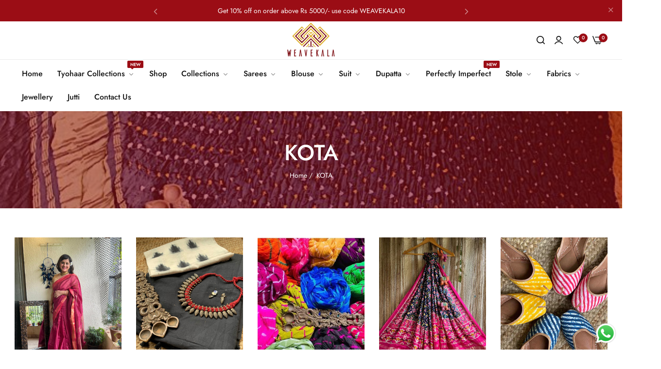

--- FILE ---
content_type: text/html; charset=UTF-8
request_url: https://zooomyapps.com/salespop/ZooomySales.php?jsonCode=jQuery37105370047568221639_1768735603536&shop=5340aa-3.myshopify.com&_=1768735603537
body_size: 2373
content:
jQuery37105370047568221639_1768735603536({"custom_css":null,"shop":"5340aa-3.myshopify.com","product_title":["DARK MAROON PATOLA PRINT MODAL SILK DUPATTA","BEIGE  LINEN AJRAKH SILK HANDBLOCK SUIT SET AL-108","MUSTARD MASHRU SOLID KURTA WITH GHARCHOLA HANDCRAFTED MODAL SILK DUPATTA PS-10154","PINK BLUE MODAL SILK PATOLA SARI WITH ZARI BORDER PMS- 1099","BEIGE GOLDEN AJRAKH MODAL SILK HANDCRAFTED STOLE","GREEN M&S HANDWOVEN JAMDANI PURE MUSLIN SILK KURTA SET MJK-102","MAROON MODAL SILK KURTA WITH GHARCHOLA HANDCRAFTED MODAL SILK DUPATTA PS-10159","Wine Maroon Chanderi handloom  Banarsi Booti three piece suit  CBS-307","BLUE SOLID MODAL SILK KURTA WITH VINTAGE HANDCRAFTED HEAVY EMBROIDERY GEORGETTE DUPATTA VKS-4","BEIGE GOLDEN SOLID MASHRU SILK KURTA WITH  PATOLA PICHWAI HANDCRAFTED MODALSILK DUPATTA PS-251","Purple & peach Modal Silk Shibori Kurta with Bandhani Shibori  handcrafted Modal Silk Dupatta sbs-1","LIME GREEN LEHERIYA MASHRU SILK KURTA WITH  PATOLA PICHWAI HANDCRAFTED MODALSILK DUPATTA PS-244","MAGENTA PURPLE MASHRU SILK KURTA WITH PATOLA HANDCRAFTED MODAL SILK DUPATTA PS-238","BLUE MASHRU  SILK KURTA WITH PATOLA HANDCRAFTED MODAL SILK DUPATTA PS-1082","MAGENTA PURPLE MASHRU SILK KURTA WITH PATOLA HANDCRAFTED MODAL SILK DUPATTA PS-238"],"product_image":["https:\/\/cdn.shopify.com\/s\/files\/1\/0831\/0312\/1690\/files\/CD970A21-9FA7-4B62-B718-4670A5D50F10.jpg?v=1765794031&width=300","https:\/\/cdn.shopify.com\/s\/files\/1\/0831\/0312\/1690\/files\/229F1403-05F8-4D0D-9B59-5B1F002A5F38.jpg?v=1757657468&width=300","https:\/\/cdn.shopify.com\/s\/files\/1\/0831\/0312\/1690\/files\/3320E4CE-96C8-47E8-98D6-7829C7A2A74B.jpg?v=1758956128&width=300","https:\/\/cdn.shopify.com\/s\/files\/1\/0831\/0312\/1690\/files\/WhatsApp-Image-2022-10-30-at-12.21.43-PM.jpg?v=1696065860&width=300","https:\/\/cdn.shopify.com\/s\/files\/1\/0831\/0312\/1690\/files\/68D5F9E3-C66E-4942-8608-1CB3D0C87362.jpg?v=1766049634&width=300","https:\/\/cdn.shopify.com\/s\/files\/1\/0831\/0312\/1690\/files\/95A9829E-CE53-4FCB-ADD9-FE85AFA818C2.jpg?v=1767853426&width=300","https:\/\/cdn.shopify.com\/s\/files\/1\/0831\/0312\/1690\/files\/CD9E0E6C-BDD5-4E0C-BD1F-C4C162F7F1A2.jpg?v=1754988430&width=300","https:\/\/cdn.shopify.com\/s\/files\/1\/0831\/0312\/1690\/files\/C9C72434-C619-47EE-BECB-35A0AF9F43D2.jpg?v=1766830715&width=300","https:\/\/cdn.shopify.com\/s\/files\/1\/0831\/0312\/1690\/files\/B4853D03-2EAF-4FD3-9543-801B9A9169A6.jpg?v=1754378017&width=300","https:\/\/cdn.shopify.com\/s\/files\/1\/0831\/0312\/1690\/files\/5E810365-523B-4338-A000-8F32D9B9D492.jpg?v=1763793609&width=300","https:\/\/cdn.shopify.com\/s\/files\/1\/0831\/0312\/1690\/files\/B4F8F1B0-5680-478A-A445-B2D24D86AF17.jpg?v=1758098332&width=300","https:\/\/cdn.shopify.com\/s\/files\/1\/0831\/0312\/1690\/files\/8348C83F-2FD2-4174-98D9-C5016B61C624.jpg?v=1763720880&width=300","https:\/\/cdn.shopify.com\/s\/files\/1\/0831\/0312\/1690\/files\/9698736A-4520-431F-86B1-F7C464B4129E.jpg?v=1761290007&width=300","https:\/\/cdn.shopify.com\/s\/files\/1\/0831\/0312\/1690\/files\/5BC076CA-9589-444C-9C4F-2936EB56ABE7.jpg?v=1740735680&width=300","https:\/\/cdn.shopify.com\/s\/files\/1\/0831\/0312\/1690\/files\/9698736A-4520-431F-86B1-F7C464B4129E.jpg?v=1761290007&width=300"],"product_handle":["copy-maroon-patola-print-modal-silk-dupatta-2","beige-linen-ajrakh-silk-handblock-suit-set","copy-beige-golden-mashru-solid-kurta-with-gharchola-handcrafted-modal-silk-dupatta-ps-10153","pink-blue-modal-silk-patola-sari-with-zari-border-4","copy-maroon-ajrakh-modal-silk-stole-with-hand-embroidery-mirror-work-9","green-m-s-handwoven-jamdani-pure-muslin-silk-kurta-set-mjk-101","copy-black-modal-silk-kurta-with-gharchola-handcrafted-modal-silk-dupatta-ps-10151","copy-olive-green-chanderi-handloom-banarsi-booti-three-piece-suit-cbs-306","copy-purple-solid-modal-silk-kurta-with-vintage-handcrafted-heavy-embroidery-georgette-dupatta-vks-3","copy-maroon-three-dot-mashru-silk-kurta-with-patola-pichwai-handcrafted-modalsilk-dupatta-ps-250","copy-olive-green-modal-silk-shibori-kurta-with-bandhani-shibori-handcrafted-modal-silk-dupatta","copy-black-zigzag-mashru-silk-kurta-with-patola-pichwai-handcrafted-modalsilk-dupatta-ps-243","copy-mustard-yellow-mashru-silk-kurta-with-patola-handcrafted-modal-silk-dupatta-ps-237","copy-purple-mashru-silk-kurta-with-patola-handcrafted-modal-silk-dupatta-12","copy-mustard-yellow-mashru-silk-kurta-with-patola-handcrafted-modal-silk-dupatta-ps-237"],"city":["Ahmedabad","Vadodara","Tirupati","Chennai","Bangalore Urban","Bengaluru","Dahod","Surat","Bikaner","Navi Mumbai","Siliguri","Guntur","Noida","Peda Palakaluru","Raniganj"],"province":["Gujarat","Gujarat","Andhra Pradesh","Tamil Nadu","Karnataka","Karnataka","Gujarat","Gujarat","Rajasthan","Maharashtra","West Bengal","Andhra Pradesh","Uttar Pradesh","Andhra Pradesh","West Bengal"],"country":["India","India","India","India","India","India","India","India","India","India","India","India","India","India","India"],"loop":[1,2,3,4,5,6,7,8,9,10,11,12,13,14,15],"last_name":null,"first_name":["Bhakti","Mayuri","Radhika","Sumitha","sharvari","Divya","Maya","Radha","Ananya","Shashikala","Rashmi","Spandana","Prerna","Spandana","Saakshi"],"product_id":["gid:\/\/shopify\/Product\/10073145835802","gid:\/\/shopify\/Product\/9858256601370","gid:\/\/shopify\/Product\/9914096419098","gid:\/\/shopify\/Product\/8707525771546","gid:\/\/shopify\/Product\/10075736867098","gid:\/\/shopify\/Product\/10091444175130","gid:\/\/shopify\/Product\/9914862895386","gid:\/\/shopify\/Product\/10081563312410","gid:\/\/shopify\/Product\/9961129967898","gid:\/\/shopify\/Product\/10055501218074","gid:\/\/shopify\/Product\/9998316863770","gid:\/\/shopify\/Product\/10055050002714","gid:\/\/shopify\/Product\/10026785374490","gid:\/\/shopify\/Product\/9809577115930","gid:\/\/shopify\/Product\/10026785374490"],"product_price":["","","","","","","","","","","","","","",""],"enable_check":"enable","enable_mobile":"true","show_random_products":"false","notification_text":"Someone from {city} {province} {country} purchased {product_title}","show_page":"allpage","position":"bottom_left","first_pop_time":"5000","delay_time":"30000","salepop_font_size":"13px","salepop_border_radius":"0px","salepop_border_width":"0px","salepop_border_color":"#000000","salepop_background_color":"#9B0D15","salepop_font_color":"#FFFFFF","img_border_radius":"0px","img_border_width":"0px","img_border_color":"#000000","title_color":"#DEDEDE","enable_detail":"true","detail_text":"See Details","detail_font_size":"13px","detail_border_radius":"0px","detail_border_width":"0px","detail_border_color":"#000000","detail_background_color":"#000000","detail_font_color":"#FFFFFF","new_text":["Someone from Ahmedabad  Gujarat  India purchased <div class=\"zooomy_product_link\"><\/div>","Someone from Vadodara  Gujarat  India purchased <div class=\"zooomy_product_link\"><\/div>","Someone from Tirupati  Andhra Pradesh  India purchased <div class=\"zooomy_product_link\"><\/div>","Someone from Chennai  Tamil Nadu  India purchased <div class=\"zooomy_product_link\"><\/div>","Someone from Bangalore Urban  Karnataka  India purchased <div class=\"zooomy_product_link\"><\/div>","Someone from Bengaluru  Karnataka  India purchased <div class=\"zooomy_product_link\"><\/div>","Someone from Dahod  Gujarat  India purchased <div class=\"zooomy_product_link\"><\/div>","Someone from Surat  Gujarat  India purchased <div class=\"zooomy_product_link\"><\/div>","Someone from Bikaner  Rajasthan  India purchased <div class=\"zooomy_product_link\"><\/div>","Someone from Navi Mumbai  Maharashtra  India purchased <div class=\"zooomy_product_link\"><\/div>","Someone from Siliguri  West Bengal  India purchased <div class=\"zooomy_product_link\"><\/div>","Someone from Guntur  Andhra Pradesh  India purchased <div class=\"zooomy_product_link\"><\/div>","Someone from Noida  Uttar Pradesh  India purchased <div class=\"zooomy_product_link\"><\/div>","Someone from Peda Palakaluru  Andhra Pradesh  India purchased <div class=\"zooomy_product_link\"><\/div>","Someone from Raniganj  West Bengal  India purchased <div class=\"zooomy_product_link\"><\/div>"],"output_time":["14  Minute ago","59   Minute ago ago","1  hour ago","2  Hour ago","3  Hour ago","4  Hour ago","4  Hour ago","5  Hour ago","6  Hour ago","7  Hour ago","9  Hour ago","17  Hour ago","18  Hour ago","18  Hour ago","22  Hour ago"],"order_btn":"Add to cart","s_time":"7000","added_cart":"Product added to cart."})

--- FILE ---
content_type: text/css
request_url: https://cdn.shopify.com/extensions/019b9d17-a541-77eb-b79a-3c264bf63d12/smsalert-107/assets/sa-app.css
body_size: 2826
content:
#sa_cart_validate{float:right;margin-right:20px}.form-group{margin-bottom:15px}.input-group-addon:first-child{border-right:0 none;border-radius:0;background-color:#eee;border:1px solid #ccc;color:#555;font-size:14px;font-weight:400;line-height:1;padding:14px 12px;text-align:center;width:10%;float:left}.sa_otp_txt{position:relative}.sa_otp_txt .sa_tooltiptext::after{content:" ";position:absolute;top:100%;left:50%;margin-left:-5px;border-width:5px;border-style:solid;border-color:#E85757 #fff0 #fff0 #fff0}.sa_otp_txt .sa_tooltiptext{visibility:hidden;width:250px;background-color:#E85757;color:#fff;text-align:center;border-radius:6px;padding:5px 0;position:absolute;z-index:1;bottom:115%;right:0;font-size:14px}.sa_modal{position:fixed;left:0;top:0;background:rgb(0 0 0 / .44);z-index:100000000;overflow-x:hidden;overflow-y:auto;width:100%!important;height:100%!important;direction:ltr;text-align:left}.sa_modal .sa_modal_dialog{transform:translate3d(0,0,0);transition:transform 0.3s easa-out 0s;margin:10px;position:relative;width:auto}.sa_modal .sa-modal-content{width:520px;top:150px;background-color:#FFF;position:relative;margin:auto;outline:0 none;border-radius:5px}.sa_modal .sa_modal_header .close{color:#000;float:right;font-size:21px;font-weight:700;line-height:1;opacity:.2;text-shadow:0 1px 0 #fff;cursor:pointer}.sa_modal .sa_modal_header #sa_modal_head{font-size:30px;color:#252525;font-weight:500;width:100%;float:left;text-align:center;line-height:40px;background-color:#f2f2f2}.sa_modal .sa_modal_header hr{float:left;width:100%;border:0;background-color:#ddd;height:1px;margin-top:0}.sa_modal_form_container,.sa-loginwithotp-disabled p{padding:15px 15px 15px 15px}.sa_model .sa_modal_body{padding:15px;position:relative}.sa_modal .sa_modal_footer{border-top:1px solid #e5e5e5;padding:15px;text-align:right!important}.sa_modal button{display:inline-block!important}.sa-icon-close span:after,.sa-icon-close span:before{position:absolute;right:20px;content:' ';height:20px;width:5px;background-color:#333;top:5px}@keyframes downmess{0%{top:-60px}100%{top:0}}.sa-icon-close span:before{transform:rotate(45deg)}.sa-icon-close span:after{transform:rotate(-45deg)}.sa-icon-close{position:absolute;right:0;width:16px;height:5px;opacity:.3;cursor:pointer;margin-top:5px;z-index:3;transition:all 1s}.sa-icon-close:hover{opacity:1}.sa-hide{display:none}.sa-block{display:block}.sa-left{text-align:left!important}.sa-right{text-align:right!important}.sa_error_block,.sa_success_block{color:#e42c00;text-align:left!important;font-size:12px;position:relative;padding:.75rem 1.25rem;margin-bottom:1rem;border:1px solid #fff0;border-radius:.25rem;background:none;text-transform:capitalize;border-left:5px solid #e42c00;animation:downmess 1s}.sa_error{color:#e42c00}.style1 .sa_error{display:none}.sa_success{color:#0f834d;font-size:14px;font-weight:600}.sa_note_block{color:#999;font-size:14px;font-style:italic;font-weight:700;margin-top:-10px;text-align:left!important}.sa_otp_form_link{font-size:14px;color:#F45B4F;font-weight:500;// font-style:italic;cursor:pointer;padding:8px 0;//float:right}.resend-text{margin:0}.sa_modal .timer{float:right;padding:5px;position:relative;top:-10px}.sa_modal .time{position:absolute;left:18px;line-height:2.7;font-size:22px;color:#d4d4d4;top:0}div.iti__flag:empty{display:block}@media only screen and (max-width:760px){html{font-size:calc(1.0 * 62.5%);}.sa_modal .sa-modal-content{width:auto;margin:0 auto}.style1.medium .sa-section,.style1.large .sa-section{width:36rem!important}.post-verify #sa_otp_submit{margin-bottom:10px}}.sa_modal.modal-fadeIn:not(.from-left,.from-right) .sa-modal-content{animation-name:sms-fadeIn;animation-timing-function:ease-in;-webkit-animation-duration:.5s;animation-duration:.5s;//-webkit-animation-fill-mode:both;//animation-fill-mode:both}@-webkit-keyframes sms-fadeIn{from{opacity:0}to{opacity:1}}@keyframes sms-fadeIn{from{opacity:0}to{opacity:1}}.sa_modal.modal-fadeOut:not(.from-left,.from-right) .sa-modal-content{-webkit-animation-name:sms-fadeOut;animation-name:sms-fadeOut;animation-timing-function:ease-out;-webkit-animation-duration:.5s;animation-duration:.5s;//-webkit-animation-fill-mode:both;//animation-fill-mode:both}@-webkit-keyframes sms-fadeOut{from{opacity:1}to{opacity:0}}@keyframes fadeOut{from{opacity:1}to{opacity:0}}.sa_modal.modal-slideIn:not(.from-left,.from-right) .sa-modal-content{-webkit-animation-name:sms-slideIn;animation-name:sms-slideIn;-webkit-animation-duration:1s;animation-duration:1s;//-webkit-animation-fill-mode:both;//animation-fill-mode:both}@-webkit-keyframes sms-slideIn{from{-webkit-transform:translate3d(0,-100%,0);transform:translate3d(0,-100%,0);visibility:visible}to{-webkit-transform:translate3d(0,0,0);transform:translate3d(0,0,0)}}@keyframes sms-slideIn{from{-webkit-transform:translate3d(0,-100%,0);transform:translate3d(0,-100%,0);visibility:visible}to{-webkit-transform:translate3d(0,0,0);transform:translate3d(0,0,0)}}.sa_modal.modal-slideOut:not(.from-left,.from-right) .sa-modal-content{-webkit-animation-name:sms-slideOut;animation-name:sms-slideOut;-webkit-animation-duration:1s;animation-duration:1s;// -webkit-animation-fill-mode:both;// animation-fill-mode:both}@-webkit-keyframes sms-slideOut{from{-webkit-transform:translate3d(0,0,0);transform:translate3d(0,0,0)}to{visibility:hidden;-webkit-transform:translate3d(0,-100%,0);transform:translate3d(0,-100%,0)}}@keyframes sms-slideOut{from{-webkit-transform:translate3d(0,0,0);transform:translate3d(0,0,0)}to{visibility:hidden;-webkit-transform:translate3d(0,-100%,0);transform:translate3d(0,-100%,0)}}.sa_modal.modal-flipIn:not(.from-left,.from-right) .sa-modal-content{-webkit-backface-visibility:visible!important;backface-visibility:visible!important;-webkit-animation-name:sms-flipIn;animation-name:sms-flipIn;-webkit-animation-duration:1s;animation-duration:1s;//-webkit-animation-fill-mode:both;// animation-fill-mode:both}@-webkit-keyframes sms-flipIn{from{-webkit-transform:perspective(400px) rotate3d(1,0,0,90deg);transform:perspective(400px) rotate3d(1,0,0,90deg);-webkit-animation-timing-function:ease-in;animation-timing-function:ease-in;opacity:0}40%{-webkit-transform:perspective(400px) rotate3d(1,0,0,-20deg);transform:perspective(400px) rotate3d(1,0,0,-20deg);-webkit-animation-timing-function:ease-in;animation-timing-function:ease-in}60%{-webkit-transform:perspective(400px) rotate3d(1,0,0,10deg);transform:perspective(400px) rotate3d(1,0,0,10deg);opacity:1}80%{-webkit-transform:perspective(400px) rotate3d(1,0,0,-5deg);transform:perspective(400px) rotate3d(1,0,0,-5deg)}to{-webkit-transform:perspective(400px);transform:perspective(400px)}}@keyframes sms-flipIn{from{-webkit-transform:perspective(400px) rotate3d(1,0,0,90deg);transform:perspective(400px) rotate3d(1,0,0,90deg);-webkit-animation-timing-function:ease-in;animation-timing-function:ease-in;opacity:0}40%{-webkit-transform:perspective(400px) rotate3d(1,0,0,-20deg);transform:perspective(400px) rotate3d(1,0,0,-20deg);-webkit-animation-timing-function:ease-in;animation-timing-function:ease-in}60%{-webkit-transform:perspective(400px) rotate3d(1,0,0,10deg);transform:perspective(400px) rotate3d(1,0,0,10deg);opacity:1}80%{-webkit-transform:perspective(400px) rotate3d(1,0,0,-5deg);transform:perspective(400px) rotate3d(1,0,0,-5deg)}to{-webkit-transform:perspective(400px);transform:perspective(400px)}}.sa_modal.modal-flipOut:not(.from-left,.from-right) .sa-modal-content{-webkit-animation-duration:1s;animation-duration:1s;//-webkit-animation-fill-mode:both;// animation-fill-mode:both;-webkit-animation-name:sms-flipOut;animation-name:sms-flipOut;-webkit-backface-visibility:visible!important;backface-visibility:visible!important}@-webkit-keyframes sms-flipOut{from{-webkit-transform:perspective(400px);transform:perspective(400px)}30%{-webkit-transform:perspective(400px) rotate3d(1,0,0,-20deg);transform:perspective(400px) rotate3d(1,0,0,-20deg);opacity:1}to{-webkit-transform:perspective(400px) rotate3d(1,0,0,90deg);transform:perspective(400px) rotate3d(1,0,0,90deg);opacity:0}}@keyframes sms-flipOut{from{-webkit-transform:perspective(400px);transform:perspective(400px)}30%{-webkit-transform:perspective(400px) rotate3d(1,0,0,-20deg);transform:perspective(400px) rotate3d(1,0,0,-20deg);opacity:1}to{-webkit-transform:perspective(400px) rotate3d(1,0,0,90deg);transform:perspective(400px) rotate3d(1,0,0,90deg);opacity:0}}.sa_modal.modal-signIn:not(.from-left,.from-right) .sa-modal-content{animation-name:sms-signIn;animation-timing-function:ease-in;//animation-fill-mode:forwards;backface-visibility:hidden;animation-duration:.5s;//opacity:0;perspective:1300px}@keyframes sms-signIn{0%{transform-style:preserve-3d;transform:rotateX(-60deg);transform-origin:50% 0;transition-property:all}100%{transform:rotateX(0);opacity:1}}.sa_modal.modal-signOut:not(.from-left,.from-right) .sa-modal-content{animation-name:sms-signOut;animation-timing-function:ease-out;//animation-fill-mode:forwards;backface-visibility:hidden;animation-duration:.5s;opacity:0;perspective:1300px}@keyframes sms-signOut{0%{transform:rotateX(0);opacity:1}100%{transform-style:preserve-3d;transform:rotateX(-60deg);transform-origin:50% 0;transition-property:all}}.sa_modal_dialog.post-verify{position:static!important;background:none!important}.post-verify .sa-modal-content{top:0px!important}.sa_modal .sa_modal_dialog{margin:auto}.sa_modal .ring{position:fixed;top:260px;left:50%;transform:translate(-50%,-50%);width:50px;height:50px;background:#fff0;border-radius:50%;text-align:center;line-height:150px;letter-spacing:2px;z-index:5}.sa_modal .ring:before{content:' ';position:absolute;top:-3px;right:-3px;width:50px;height:50px;border:3px solid #fff0;border-right:4px solid #fff;border-left:4px solid #fff;border-radius:50%;animation:animatec 1s linear infinite}@keyframes animatec{0%{transform:rotate(0deg)}100%{transform:rotate(360deg)}}.checkmark{width:35px;height:35px;border-radius:50%;stroke-width:2;stroke:#fff;margin-right:5px;stroke-miterlimit:10;animation:fill .4s ease-in-out .4s forwards,scale .3s ease-in-out .9s both}.cross{box-shadow:inset 0 0 0 #e42c00;animation:fills .4s ease-in-out .4s forwards,scale .3s ease-in-out .9s both!important}@keyframes fills{100%{box-shadow:inset 0 0 0 30px #e42c00}}.checkmark_circle{stroke-dasharray:166;stroke-dashoffset:166;stroke-width:2;stroke-miterlimit:10;stroke:#e42c00;fill:none;animation:stroke 0.6s cubic-bezier(.65,0,.45,1) forwards}.checkmark_check{transform-origin:50% 50%;stroke-dasharray:48;stroke-dashoffset:48;animation:stroke 0.3s cubic-bezier(.65,0,.45,1) 0.8s forwards}@keyframes stroke{100%{stroke-dashoffset:0}}@keyframes scale{0%,100%{transform:none}50%{transform:scale3d(1.1,1.1,1)}}@keyframes fill{100%{box-shadow:inset 0 0 0 30px #0f834d}}.checkmark__circle{stroke-dasharray:166;stroke-dashoffset:166;stroke-width:2;stroke-miterlimit:10;stroke:#0f834d;fill:none;animation:stroke 0.6s cubic-bezier(.65,0,.45,1) forwards}.checkmark__check{transform-origin:50% 50%;stroke-dasharray:48;stroke-dashoffset:48;animation:stroke 0.3s cubic-bezier(.65,0,.45,1) 0.8s forwards}.sa_heading{display:flex;align-items:center}.sa-text,.resend-text{font-size:14px;font-weight:500}.sa_modal_body:has(.sa_success:not(.sa-text.sa_success)) .sa_heading{flex-direction:column}.sa_modal_body:has(.sa_success:not(.sa-text.sa_success)) .checkmark{width:50px;height:50px;stroke-width:4px;margin:20px auto}.loading:after{content:"."!important;animation:dots 1s steps(5,end) infinite;font-size:50px;margin:auto 40px auto 20px;line-height:.3;color:#fff;box-shadow:none!important;transition:unset!important}@keyframes dots{0%,20%{color:#fff0;text-shadow:.25em 0 0 transparent,.5em 0 0 #fff0}40%{color:#fff;text-shadow:.25em 0 0 transparent,.5em 0 0 #fff0}60%{text-shadow:.25em 0 0 #fff,.5em 0 0 #fff0}100%,80%{text-shadow:.25em 0 0 #fff,.5em 0 0 #fff}}.sa-register.field,.sa-loginwithotp .field,.sa_modal .field{display:flex!important;flex-direction:column-reverse;background:none}.gradient .sa-register.field,.gradient .sa-login.field,.gradient .sa_modal .field{flex-direction:unset}form:has(.sa_phone_error+input:is([value=""])) button{opacity:.6;pointer-events:none}.sa_otp_txt #sa_otp{outline:none}#sa_otp::-webkit-outer-spin-button,#sa_otp::-webkit-inner-spin-button{-webkit-appearance:none}.sa-modal-content:has(.sa-text:empty) .sa_modal_form_container{animation:sa-up 0.5s;position:relative}@keyframes sa-up{0%{top:20px}100%{top:0}}.sa-icon-close span:empty{display:block}.iti.iti--allow-dropdown{width:100%;border:1px solid #fff0}.gradient .field:has(.iti__flag-container~.field__input:focus) .iti__selected-flag{padding:13px 7px 0 9px!important;transition:all 0.5s}.gradient .iti__selected-flag{transition:all 0.5s}.gradient .iti--separate-dial-code label{padding-left:50px!important}.gradient .field:has(.iti__flag-container~.field__input:focus) label{padding-left:0px!important}.t4sp-theme .sa_modal .t4s_field input:-webkit-autofill,.t4sp-theme .sa_modal .t4s_field input:focus,.t4sp-theme .sa_modal .t4s_field input:not(:placeholder-shown){padding:18px 14px 6px}.t4sp-theme .sa_modal .t4s_field input:-webkit-autofill~label,.t4sp-theme .sa_modal .t4s_field input:focus~label,.t4sp-theme .sa_modal .t4s_field input:not(:placeholder-shown)~label{transform:translateY(-6px) scale(.8)}.t4sp-theme .sa_modal .t4s_field input::placeholder,.t4s_field__input::placeholder,.warehouse--v1 .sa_modal .form__field::placeholder,.warehouse--v1 .sa-register .form__field::placeholder{opacity:0}.t4sp-theme .sa_modal .t4s_field .iti--separate-dial-code label{left:74px!important}.sa_modal_form_container{display:flex;flex-direction:column}.sa-login{margin-bottom:12px}.style1.sa-loginwithotp.customer.small,.style1.sa-loginwithotp.customer.medium,.style1.sa-loginwithotp.customer.large{align-items:stretch;min-height:0;overflow:hidden}.style1.sa-loginwithotp.customer.small{max-width:36rem;padding:0;border-radius:5px}.style1.sa-loginwithotp.customer.medium{max-width:60rem;padding:0;border-radius:5px}.style1.sa-loginwithotp.customer.large{max-width:110rem;padding:0;border-radius:5px}.style1.small .sa-section{width:36rem}.style1.medium .sa-section{width:60rem}.style1.large .sa-section{width:110rem}.style1 #SmsalertLoginForm,.style1 .sa_checkout{width:500vw;padding:0!important;max-width:max-content;text-align:center;transform:scale(1);overflow:hidden;position:relative}.style1.sa-loginwithotp .small button{width:100%}.style1 .sa-section h2{margin-top:0}.style1 .sa-section{transition:transform 0.5s ease;float:left;padding:0 20px}.style1 .step2 .phone_section,.style1 .step3 .phone_section,.style1 .step4 .phone_section,.style1 .step5 .phone_section{transform:translateX(-100%)}.style1 .step1 .pwd_section,.style1 .step2 .pwd_section,.style1 .step4 .pwd_section,.style1 .step5 .pwd_section{transform:translateX(100%)}.style1 .step1 .otp_section,.style1 .step3 .otp_section,.style1 .step4 .otp_section,.style1 .step5 .otp_section{transform:translateX(100%)}.style1 .step1 .redirect_section,.style1 .step2 .redirect_section,.style1 .step3 .redirect_section,.style1 .step4 .redirect_section{transform:translateX(100%)}.style1 .step1 .email_section,.style1 .step2 .email_section,.style1 .step3 .email_section,.style1 .step5 .email_section{transform:translateX(100%)}.style1 .redirect{position:relative;font-family:"Open Sans";font-weight:600;font-size:12px;text-transform:uppercase;top:58%}.style1 .body{position:absolute;top:50%;margin-left:-70px;left:50%;animation:speeder 0.4s linear infinite}.style1 .body>span>span:nth-child(2){top:3px;animation:fazer2 0.4s linear infinite}.style1 .body>span>span:nth-child(3){top:1px;animation:fazer3 0.4s linear infinite;animation-delay:-1s}.style1 .body>span>span:nth-child(4){top:4px;animation:fazer4 1s linear infinite;animation-delay:-1s}@keyframes fazer1{0%{left:0}100%{left:-80px;opacity:0}}@keyframes fazer2{0%{left:0}100%{left:-100px;opacity:0}}@keyframes fazer3{0%{left:0}100%{left:-50px;opacity:0}}@keyframes fazer4{0%{left:0}100%{left:-150px;opacity:0}}@keyframes speeder{0%{transform:translate(2px,1px) rotate(0deg)}10%{transform:translate(-1px,-3px) rotate(-1deg)}20%{transform:translate(-2px,0) rotate(1deg)}30%{transform:translate(1px,2px) rotate(0deg)}40%{transform:translate(1px,-1px) rotate(1deg)}50%{transform:translate(-1px,3px) rotate(-1deg)}60%{transform:translate(-1px,1px) rotate(0deg)}70%{transform:translate(3px,1px) rotate(-1deg)}80%{transform:translate(-2px,-1px) rotate(1deg)}90%{transform:translate(2px,1px) rotate(0deg)}100%{transform:translate(1px,-2px) rotate(-1deg)}}.style1 .longfazers{position:absolute;width:100%;height:100%;overflow:hidden}.style1 .longfazers span:nth-child(1){top:20%;animation:lf 0.6s linear infinite;animation-delay:-5s}.style1 .longfazers span:nth-child(2){top:40%;animation:lf2 0.8s linear infinite;animation-delay:-1s}.style1 .longfazers span:nth-child(3){top:60%;animation:lf3 0.6s linear infinite}.style1 .longfazers span:nth-child(4){top:80%;animation:lf4 0.5s linear infinite;animation-delay:-3s}@keyframes lf{0%{left:200%}100%{left:-200%;opacity:0}}@keyframes lf2{0%{left:200%}100%{left:-200%;opacity:0}}@keyframes lf3{0%{left:200%}100%{left:-100%;opacity:0}}@keyframes lf4{0%{left:200%}100%{left:-100%;opacity:0}}.style1.sa-loginwithotp.customer .field:not(.pwd_section .field),.style1.sa-loginwithotp.customer form{margin-top:0!important}.style1.sa-loginwithotp.customer button{margin:1.5rem 0 0.5rem!important;padding:10px}.sa-loginwithotp{margin:0 auto;border:.1rem solid rgba(var(--color-foreground),.08);box-shadow:2px 4px 10px rgb(0 0 0 / .1);margin-top:10px!important;margin-bottom:10px!important}.otp_section.sa-section{transform:translateX(-100%)}.pwd_section.sa-section{transform:translateX(-200%)}.email_section.sa-section{transform:translateX(-300%)}.redirect_section.sa-section{transform:translateX(0%);position:absolute;height:100%}#sa_validate_ch{top:0;position:fixed;height:100%;width:100%;z-index:9999999999999;background:rgb(0 0 0 / .44)}.style1 .icon-close{float:right;margin-top:15px;cursor:pointer}.style1 .redirect_section .body span:empty,.style1 .redirect_section .longfazers span:empty{display:block!important}.style1 .color-background-1{background-color:var(--gradient-background,var(--color-background,#fff))}.style1 .sa-svg{min-width:150px;min-height:150px}.sa-section svg{display:inline!important;vertical-align:middle}#sa_otp_form label{order:0!important}.sa_text{font-size:24px;font-weight:500;margin-top:0;margin-bottom:0}

--- FILE ---
content_type: text/css
request_url: https://weavekala.com/cdn/shop/t/3/assets/page-heading.css?v=1485738554392383731696160937
body_size: -211
content:
.page-heading .page-head{background-color:var(--background-heading-color)}.page-heading .full-width{--bs-gutter-x: 3rem}.page-heading:not(.show-banner) .page-head{padding-top:clamp(var(--page-tile-padding-mobile),5vw,var(--page-tile-padding-desktop));padding-bottom:clamp(var(--page-tile-padding-mobile),5vw,var(--page-tile-padding-desktop))}.page-heading:not(.show-banner) .not-show-heading{padding:2.5rem 0}.page-heading.not-info,.page-heading{padding-bottom:clamp(var(--page-tile-padding-mobile),5vw,var(--page-tile-padding-desktop))}.not-bg:not(.show-banner){padding-bottom:0}.show-banner:not(.not-bg) .beside-image>*:last-child{margin-bottom:2.5rem}.heading-title{color:var(--text-cl, var(--heading-color));font-size:clamp(3rem,4vw,var(--text-fs, 3.6rem));margin-bottom:.5rem}h1.heading-title:first-letter{text-transform:capitalize}.heading-description,.heading-description [data-view-more]{color:var(--des-text-cl);font-size:var(--des-text-fs);margin:.5rem 0}.heading-description *{color:inherit}.heading-banner{background-position:center;background-repeat:no-repeat;background-size:cover;background-image:var(--background-image);min-height:var(--min-height);margin-top:-1px}.show-overlay:before{content:"";position:absolute;background-color:var(--background-heading-color);opacity:var(--overlay-image);left:0;top:0;width:100%;height:100%;pointer-events:none}.bls-parallax{background-attachment:fixed}.heading-content{z-index:1}.breadcrumbs{font-size:1.4rem;position:relative}.breadcrumbs .bls__breadcrumb-separator,.breadcrumbs span.bls__breadcrumb-link,.breadcrumbs a:not(:hover){color:var(--breadcrumb-color)}.breadcrumbs__item:not(:last-child):after{content:" /";margin:0 7px}.not-bg span.bls__breadcrumb-link{color:var(--grey-color)}
/*# sourceMappingURL=/cdn/shop/t/3/assets/page-heading.css.map?v=1485738554392383731696160937 */


--- FILE ---
content_type: text/css
request_url: https://cdn.shopify.com/extensions/019bbdef-9929-7b46-b103-4e0ce9228c4a/whatmorelive-v1-1872/assets/event-click-product.chunk.css
body_size: 5816
content:
@keyframes whatmore-scale-on-tap-keyframe{0%{transform:scale(1)}50%{transform:scale(.9)}to{transform:scale(1)}}@keyframes whatmore-rotate-indefinitely-keyframe{0%{transform:rotate(0deg)}to{transform:rotate(1turn)}}@keyframes whatmore-pulse-keyframe{0%{transform:scale(.8)}50%{transform:scale(1)}to{transform:scale(.8)}}.whatmore-scale-on-tap{animation-direction:linear;animation-duration:.2s;animation-fill-mode:forwards;animation-name:whatmore-scale-on-tap-keyframe;animation-timing-function:linear}.whatmore-rotate-indefinitely{animation-direction:linear;animation-duration:.6s;animation-fill-mode:forwards;animation-iteration-count:infinite;animation-name:whatmore-rotate-indefinitely-keyframe;animation-timing-function:linear}.whatmore-rotate-for-a-while{animation-direction:linear;animation-duration:1s;animation-fill-mode:forwards;animation-iteration-count:2;animation-name:whatmore-rotate-indefinitely-keyframe;animation-timing-function:linear}.whatmore-pulse{animation-direction:linear;animation-duration:1s;animation-fill-mode:forwards;animation-iteration-count:4;animation-name:whatmore-pulse-keyframe;animation-timing-function:linear}@keyframes whatmore-shimmer-kf{0%{background:#fff}50%{background:#e0e0e0}to{background:#fff}}.whatmore-shimmer{animation:whatmore-shimmer-kf 1.4s ease-in-out infinite}@keyframes whatmore-share-modal{0%{opacity:0}to{opacity:1}}.whatmore-share-modal{animation:whatmore-share-modal .35s ease-in-out}@keyframes tickAnimation{0%{opacity:0;transform:scale(0)}50%{opacity:.8;transform:scale(1.2)}to{opacity:1;transform:scale(1)}}.tick-animation{animation:tickAnimation .5s ease-in-out}.whatmore-landscape-modal{height:100%;height:100vh!important;left:0!important;position:fixed!important;top:0!important;width:100%;z-index:2147483647!important}.whatmore-landscape-modal .whatmore-landscape-modal-overlay{background-color:rgba(0,0,0,.45)!important;height:100%;left:0!important;position:absolute!important;top:0!important;width:100%;z-index:2147483647!important}.whatmore-landscape-modal .whatmore-landscape-modal-content{box-shadow:0 1px 5px rgba(0,0,0,.7);box-sizing:border-box;position:absolute!important;z-index:2147483647!important}.whatmore-video-player{height:100%!important;width:100%!important}.whatmore-video-player,.whatmore-video-player-muted{-o-object-fit:cover!important;object-fit:cover!important;overflow:hidden!important}.whatmore-landscape-modal{--swiper-theme-color:#303632!important}.whatmore-landscape-modal .swiper{list-style:none;margin-left:auto;margin-right:auto;overflow:hidden;padding:0!important;position:relative;z-index:1}.whatmore-landscape-modal .swiper-vertical>.swiper-wrapper{flex-direction:column}.whatmore-landscape-modal .swiper-wrapper{box-sizing:content-box;box-sizing:initial;display:flex;height:100%;position:relative;transition-property:transform;width:100%;z-index:1}.whatmore-landscape-modal .swiper-android .swiper-slide,.whatmore-landscape-modal .swiper-wrapper{transform:translateZ(0)}.whatmore-landscape-modal .swiper-pointer-events{touch-action:pan-y}.whatmore-landscape-modal .swiper-pointer-events.swiper-vertical{touch-action:pan-x}.whatmore-landscape-modal .swiper-slide{background:transparent;display:block;flex-shrink:0;height:auto!important;position:relative;-webkit-transform:translateZ(0);transition-property:transform;width:100%}.whatmore-landscape-modal .swiper-slide-invisible-blank{visibility:hidden}.whatmore-landscape-modal .swiper-autoheight,.whatmore-landscape-modal .swiper-autoheight .swiper-slide{height:auto}.whatmore-landscape-modal .swiper-autoheight .swiper-wrapper{align-items:flex-start;transition-property:transform,height}.whatmore-landscape-modal .swiper-backface-hidden .swiper-slide{backface-visibility:hidden;transform:translateZ(0)}.whatmore-landscape-modal .swiper-3d,.whatmore-landscape-modal .swiper-3d.swiper-css-mode .swiper-wrapper{perspective:1200px}.whatmore-landscape-modal .swiper-3d .swiper-slide-shadow,.whatmore-landscape-modal .swiper-3d .swiper-slide-shadow-bottom,.whatmore-landscape-modal .swiper-3d .swiper-slide-shadow-left,.whatmore-landscape-modal .swiper-3d .swiper-slide-shadow-right,.whatmore-landscape-modal .swiper-3d .swiper-slide-shadow-top{height:100%;left:0;pointer-events:none;position:absolute;top:0;width:100%;z-index:10}.whatmore-landscape-modal .swiper-3d .swiper-slide-shadow{background:rgba(0,0,0,.15)}.whatmore-landscape-modal .swiper-3d .swiper-slide-shadow-left{background-image:linear-gradient(270deg,rgba(0,0,0,.5),transparent)}.whatmore-landscape-modal .swiper-3d .swiper-slide-shadow-right{background-image:linear-gradient(90deg,rgba(0,0,0,.5),transparent)}.whatmore-landscape-modal .swiper-3d .swiper-slide-shadow-top{background-image:linear-gradient(0deg,rgba(0,0,0,.5),transparent)}.whatmore-landscape-modal .swiper-3d .swiper-slide-shadow-bottom{background-image:linear-gradient(180deg,rgba(0,0,0,.5),transparent)}.whatmore-landscape-modal .swiper-css-mode>.swiper-wrapper{-ms-overflow-style:none;overflow:auto;scrollbar-width:none}.whatmore-landscape-modal .swiper-css-mode>.swiper-wrapper::-webkit-scrollbar{display:none}.whatmore-landscape-modal .swiper-css-mode>.swiper-wrapper>.swiper-slide{scroll-snap-align:start start}.whatmore-landscape-modal .swiper-horizontal.swiper-css-mode>.swiper-wrapper{scroll-snap-type:x mandatory}.whatmore-landscape-modal .swiper-vertical.swiper-css-mode>.swiper-wrapper{scroll-snap-type:y mandatory}.whatmore-landscape-modal .swiper-centered>.swiper-wrapper:before{content:"";flex-shrink:0;order:9999}.whatmore-landscape-modal .swiper-centered.swiper-horizontal>.swiper-wrapper>.swiper-slide:first-child{margin-inline-start:var(--swiper-centered-offset-before)}.whatmore-landscape-modal .swiper-centered.swiper-horizontal>.swiper-wrapper:before{height:100%;min-height:1px;width:var(--swiper-centered-offset-after)}.whatmore-landscape-modal .swiper-centered.swiper-vertical>.swiper-wrapper>.swiper-slide:first-child{margin-block-start:var(--swiper-centered-offset-before)}.whatmore-landscape-modal .swiper-centered.swiper-vertical>.swiper-wrapper:before{height:var(--swiper-centered-offset-after);min-width:1px;width:100%}.whatmore-landscape-modal .swiper-centered>.swiper-wrapper>.swiper-slide{scroll-snap-align:center center}.whatmore-landscape-modal{--swiper-navigation-size:48px!important}.whatmore-landscape-modal .swiper-button-next,.whatmore-landscape-modal .swiper-button-prev{align-items:center!important;background-color:#fff!important;background-image:none!important;border:1.3px solid #000;border-radius:50%!important;color:var(--swiper-theme-color)!important;color:var(--swiper-navigation-color,var(--swiper-theme-color))!important;cursor:pointer!important;display:flex!important;height:calc(var(--swiper-navigation-size));justify-content:center!important;opacity:1!important;position:absolute!important;top:40%!important;width:var(--swiper-navigation-size);z-index:10!important}.whatmore-landscape-modal .swiper-button-next{right:25%!important}.whatmore-shopping-close-button{position:absolute!important;right:25%!important;top:0!important;z-index:10!important}.whatmore-landscape-modal .swiper-button-prev{left:25%!important}.whatmore-landscape-modal .swiper-button-next.swiper-button-disabled,.whatmore-landscape-modal .swiper-button-next.swiper-button-hidden,.whatmore-landscape-modal .swiper-button-prev.swiper-button-disabled,.whatmore-landscape-modal .swiper-button-prev.swiper-button-hidden{cursor:auto;opacity:0!important;pointer-events:none}.whatmore-landscape-modal .swiper-navigation-disabled .whatmore-landscape-modal .swiper-button-next,.whatmore-landscape-modal .swiper-navigation-disabled .whatmore-landscape-modal .swiper-button-prev{display:none!important}.whatmore-landscape-modal .swiper-button-next:after,.whatmore-landscape-modal .swiper-button-prev:after{background-color:transparent!important;color:#fff;font-family:whatmore-swiper-icons!important;font-size:0;font-variant:normal!important;letter-spacing:0!important;line-height:1!important;margin:0;position:absolute;text-align:center!important;text-transform:none!important;top:50%;transform:translateY(-50%)}.whatmore-landscape-modal .swiper-button-prev,.whatmore-landscape-modal .swiper-rtl .whatmore-landscape-modal .swiper-button-next{left:0;right:auto}.whatmore-landscape-modal .swiper-button-prev:after,.whatmore-landscape-modal .swiper-rtl .whatmore-landscape-modal .swiper-button-next:after{content:url("data:image/svg+xml;utf8,<svg xmlns=%27http://www.w3.org/2000/svg%27 width=%2716%27 height=%2716%27 fill=%27black%27 stroke=%27currentColor%27 stroke-width=%270.5%27 class=%27bi bi-arrow-left%27 viewBox=%270 0 16 16%27><path fill-rule=%27evenodd%27 d=%27M15 8a.5.5 0 0 0-.5-.5H2.707l3.147-3.146a.5.5 0 1 0-.708-.708l-4 4a.5.5 0 0 0 0 .708l4 4a.5.5 0 0 0 .708-.708L2.707 8.5H14.5A.5.5 0 0 0 15 8%27/></svg>")!important}.whatmore-landscape-modal .swiper-button-next,.whatmore-landscape-modal .swiper-rtl .whatmore-landscape-modal .swiper-button-prev{left:auto;right:0}.whatmore-landscape-modal .swiper-button-next:after,.whatmore-landscape-modal .swiper-rtl .whatmore-landscape-modal .swiper-button-prev:after{content:url("data:image/svg+xml;utf8,<svg xmlns=%27http://www.w3.org/2000/svg%27 width=%2716%27 height=%2716%27 fill=%27black%27 stroke=%27currentColor%27 stroke-width=%270.5%27 class=%27bi bi-arrow-right%27 viewBox=%270 0 16 16%27><path fill-rule=%27evenodd%27 d=%27M1 8a.5.5 0 0 1 .5-.5h11.793l-3.147-3.146a.5.5 0 0 1 .708-.708l4 4a.5.5 0 0 1 0 .708l-4 4a.5.5 0 0 1-.708-.708L13.293 8.5H1.5A.5.5 0 0 1 1 8%27/></svg>")!important}.whatmore-landscape-modal .swiper-button-lock{display:none}.whatmore-landscape-modal .swiper-cube{overflow:visible}.whatmore-landscape-modal .swiper-cube .swiper-slide{backface-visibility:hidden;height:100%;pointer-events:none;transform-origin:0 0;visibility:hidden;width:100%;z-index:1}.whatmore-landscape-modal .swiper-cube .swiper-slide .swiper-slide{pointer-events:none}.whatmore-landscape-modal .swiper-cube.swiper-rtl .swiper-slide{transform-origin:100% 0}.whatmore-landscape-modal .swiper-cube .swiper-slide-active,.whatmore-landscape-modal .swiper-cube .swiper-slide-active .swiper-slide-active{pointer-events:auto}.whatmore-landscape-modal .swiper-cube .swiper-slide-active,.whatmore-landscape-modal .swiper-cube .swiper-slide-next,.whatmore-landscape-modal .swiper-cube .swiper-slide-next+.swiper-slide,.whatmore-landscape-modal .swiper-cube .swiper-slide-prev{pointer-events:auto;visibility:visible}.whatmore-landscape-modal .swiper-cube .swiper-slide-shadow-bottom,.whatmore-landscape-modal .swiper-cube .swiper-slide-shadow-left,.whatmore-landscape-modal .swiper-cube .swiper-slide-shadow-right,.whatmore-landscape-modal .swiper-cube .swiper-slide-shadow-top{backface-visibility:hidden;z-index:0}.whatmore-landscape-modal .swiper-cube .swiper-cube-shadow{bottom:0;height:100%;left:0;opacity:.6;position:absolute;width:100%;z-index:0}.whatmore-landscape-modal .swiper-cube .swiper-cube-shadow:before{background:#000;bottom:0;content:"";filter:blur(50px);left:0;position:absolute;right:0;top:0}.whatmore-root{-webkit-text-size-adjust:100%;-webkit-font-smoothing:antialiased;-moz-osx-font-smoothing:grayscale;font-feature-settings:"kern";font-family:system-ui,sans-serif;line-height:1.5;min-height:100%;position:relative;text-rendering:optimizeLegibility;touch-action:manipulation}.whatmore-root *{border-style:solid;border-width:0;box-sizing:border-box}.whatmore-root hr{border-top-width:1px;box-sizing:content-box;height:0;overflow:visible}.whatmore-root abbr[title]{border-bottom:none;text-decoration:underline;-webkit-text-decoration:underline dotted;text-decoration:underline dotted}.whatmore-root b,.whatmore-root strong{font-weight:700}.whatmore-root small{font-size:80%}.whatmore-root sub,.whatmore-root sup{font-size:75%;line-height:0;position:relative;vertical-align:baseline}.whatmore-root sub{bottom:-.25em}.whatmore-root sup{top:-.5em}.whatmore-root img{border-style:none}.whatmore-root button,.whatmore-root input,.whatmore-root optgroup,.whatmore-root select,.whatmore-root textarea{font-family:inherit;font-size:100%;line-height:1.15;margin:0}.whatmore-root button,.whatmore-root input{overflow:visible}.whatmore-root button,.whatmore-root select{text-transform:none}.whatmore-root [type=button]::-moz-focus-inner,.whatmore-root [type=reset]::-moz-focus-inner,.whatmore-root [type=submit]::-moz-focus-inner,.whatmore-root button::-moz-focus-inner{border-style:none;padding:0}.whatmore-root fieldset{padding:.35em .75em .625em}.whatmore-root legend{box-sizing:border-box;color:inherit;display:table;max-width:100%;padding:0;white-space:normal}.whatmore-root progress{vertical-align:baseline}.whatmore-root textarea{overflow:auto}.whatmore-root [type=checkbox],.whatmore-root [type=radio]{box-sizing:border-box;padding:0}.whatmore-root [type=number]::-webkit-inner-spin-button,.whatmore-root [type=number]::-webkit-outer-spin-button{-webkit-appearance:none!important}.whatmore-root input[type=number]{-moz-appearance:textfield}.whatmore-root [type=search]{-webkit-appearance:textfield;outline-offset:-2px}.whatmore-root [type=search]::-webkit-search-decoration{-webkit-appearance:none!important}.whatmore-root ::-webkit-file-upload-button{-webkit-appearance:button;font:inherit}.whatmore-root details{display:block}.whatmore-root summary{display:list-item}.whatmore-root template{display:none}.whatmore-root [hidden]{display:none!important}.whatmore-root,.whatmore-root blockquote,.whatmore-root dd,.whatmore-root dl,.whatmore-root figure,.whatmore-root h1,.whatmore-root h2,.whatmore-root h3,.whatmore-root h4,.whatmore-root h5,.whatmore-root h6,.whatmore-root hr,.whatmore-root p,.whatmore-root pre{margin:0}.whatmore-root button{padding:0}.whatmore-root fieldset,.whatmore-root ol,.whatmore-root ul{margin:0;padding:0}.whatmore-root textarea{resize:vertical}.whatmore-root button,[role=button]{cursor:pointer}.whatmore-root button::-moz-focus-inner{border:0!important}.whatmore-root table{border-collapse:collapse}.whatmore-root h1,.whatmore-root h2,.whatmore-root h3,.whatmore-root h4,.whatmore-root h5,.whatmore-root h6{font-size:inherit;font-weight:inherit}.whatmore-root button,.whatmore-root input,.whatmore-root optgroup,.whatmore-root select,.whatmore-root textarea{color:inherit;line-height:inherit;padding:0}.whatmore-root audio,.whatmore-root canvas,.whatmore-root embed,.whatmore-root iframe,.whatmore-root img,.whatmore-root object,.whatmore-root svg,.whatmore-root video{display:block}.whatmore-root p{display:inline!important}.whatmore-root img,.whatmore-root video{max-width:100%}.whatmore-root [data-js-focus-visible] .whatmore-root :focus:not([data-focus-visible-added]):not([data-focus-visible-disabled]){box-shadow:none;outline:none}.whatmore-root select::-ms-expand{display:none}.whatmore-root{--swiper-theme-color:#303632!important}.whatmore-root .swiper{list-style:none;margin-left:auto;margin-right:auto;overflow:hidden;padding:0!important;position:relative;z-index:1}.whatmore-root .swiper-vertical>.swiper-wrapper{flex-direction:column}.whatmore-root .swiper-wrapper{box-sizing:content-box;box-sizing:initial;display:flex;height:100%;position:relative;transition-property:transform;width:100%;z-index:1}.whatmore-root .swiper-android .swiper-slide,.whatmore-root .swiper-wrapper{transform:translateZ(0)}.whatmore-root .swiper-pointer-events{touch-action:pan-y}.whatmore-root .swiper-pointer-events.swiper-vertical{touch-action:pan-x}.whatmore-root .swiper-slide{background:transparent;flex-shrink:0;height:100%;overflow:visible!important;position:relative;-webkit-transform:translateZ(0);transition-property:transform;width:100%}.whatmore-root .swiper-slide-invisible-blank{visibility:hidden}.whatmore-root .swiper-autoheight,.whatmore-root .swiper-autoheight .swiper-slide{height:auto}.whatmore-root .swiper-autoheight .swiper-wrapper{align-items:flex-start;transition-property:transform,height}.whatmore-root .swiper-backface-hidden .swiper-slide{backface-visibility:hidden;transform:translateZ(0)}.whatmore-root .swiper-3d,.whatmore-root .swiper-3d.swiper-css-mode .swiper-wrapper{perspective:1200px}.whatmore-root .swiper-3d .swiper-slide-shadow,.whatmore-root .swiper-3d .swiper-slide-shadow-bottom,.whatmore-root .swiper-3d .swiper-slide-shadow-left,.whatmore-root .swiper-3d .swiper-slide-shadow-right,.whatmore-root .swiper-3d .swiper-slide-shadow-top{height:100%;left:0;pointer-events:none;position:absolute;top:0;width:100%;z-index:10}.whatmore-root .swiper-3d .swiper-slide-shadow{background:rgba(0,0,0,.15)}.whatmore-root .swiper-3d .swiper-slide-shadow-left{background-image:linear-gradient(270deg,rgba(0,0,0,.5),transparent)}.whatmore-root .swiper-3d .swiper-slide-shadow-right{background-image:linear-gradient(90deg,rgba(0,0,0,.5),transparent)}.whatmore-root .swiper-3d .swiper-slide-shadow-top{background-image:linear-gradient(0deg,rgba(0,0,0,.5),transparent)}.whatmore-root .swiper-3d .swiper-slide-shadow-bottom{background-image:linear-gradient(180deg,rgba(0,0,0,.5),transparent)}.whatmore-root .swiper-css-mode>.swiper-wrapper{-ms-overflow-style:none;overflow:auto;scrollbar-width:none}.whatmore-root .swiper-css-mode>.swiper-wrapper::-webkit-scrollbar{display:none}.whatmore-root .swiper-css-mode>.swiper-wrapper>.swiper-slide{scroll-snap-align:start start}.whatmore-root .swiper-horizontal.swiper-css-mode>.swiper-wrapper{scroll-snap-type:x mandatory}.whatmore-root .swiper-vertical.swiper-css-mode>.swiper-wrapper{scroll-snap-type:y mandatory}.whatmore-root .swiper-centered>.swiper-wrapper:before{content:"";flex-shrink:0;order:9999}.whatmore-root .swiper-centered.swiper-horizontal>.swiper-wrapper>.swiper-slide:first-child{margin-inline-start:var(--swiper-centered-offset-before)}.whatmore-root .swiper-centered.swiper-horizontal>.swiper-wrapper:before{height:100%;min-height:1px;width:var(--swiper-centered-offset-after)}.whatmore-root .swiper-centered.swiper-vertical>.swiper-wrapper>.swiper-slide:first-child{margin-block-start:var(--swiper-centered-offset-before)}.whatmore-root .swiper-centered.swiper-vertical>.swiper-wrapper:before{height:var(--swiper-centered-offset-after);min-width:1px;width:100%}.whatmore-root .swiper-centered>.swiper-wrapper>.swiper-slide{scroll-snap-align:center center}@font-face{font-family:whatmore-swiper-icons;font-style:normal;font-weight:400;src:url("data:application/font-woff;charset=utf-8;base64, [base64]//wADZ2x5ZgAAAywAAADMAAAD2MHtryVoZWFkAAABbAAAADAAAAA2E2+eoWhoZWEAAAGcAAAAHwAAACQC9gDzaG10eAAAAigAAAAZAAAArgJkABFsb2NhAAAC0AAAAFoAAABaFQAUGG1heHAAAAG8AAAAHwAAACAAcABAbmFtZQAAA/gAAAE5AAACXvFdBwlwb3N0AAAFNAAAAGIAAACE5s74hXjaY2BkYGAAYpf5Hu/j+W2+MnAzMYDAzaX6QjD6/4//Bxj5GA8AuRwMYGkAPywL13jaY2BkYGA88P8Agx4j+/8fQDYfA1AEBWgDAIB2BOoAeNpjYGRgYNBh4GdgYgABEMnIABJzYNADCQAACWgAsQB42mNgYfzCOIGBlYGB0YcxjYGBwR1Kf2WQZGhhYGBiYGVmgAFGBiQQkOaawtDAoMBQxXjg/wEGPcYDDA4wNUA2CCgwsAAAO4EL6gAAeNpj2M0gyAACqxgGNWBkZ2D4/wMA+xkDdgAAAHjaY2BgYGaAYBkGRgYQiAHyGMF8FgYHIM3DwMHABGQrMOgyWDLEM1T9/w8UBfEMgLzE////P/5//f/V/xv+r4eaAAeMbAxwIUYmIMHEgKYAYjUcsDAwsLKxc3BycfPw8jEQA/[base64]/uznmfPFBNODM2K7MTQ45YEAZqGP81AmGGcF3iPqOop0r1SPTaTbVkfUe4HXj97wYE+yNwWYxwWu4v1ugWHgo3S1XdZEVqWM7ET0cfnLGxWfkgR42o2PvWrDMBSFj/IHLaF0zKjRgdiVMwScNRAoWUoH78Y2icB/yIY09An6AH2Bdu/UB+yxopYshQiEvnvu0dURgDt8QeC8PDw7Fpji3fEA4z/PEJ6YOB5hKh4dj3EvXhxPqH/SKUY3rJ7srZ4FZnh1PMAtPhwP6fl2PMJMPDgeQ4rY8YT6Gzao0eAEA409DuggmTnFnOcSCiEiLMgxCiTI6Cq5DZUd3Qmp10vO0LaLTd2cjN4fOumlc7lUYbSQcZFkutRG7g6JKZKy0RmdLY680CDnEJ+UMkpFFe1RN7nxdVpXrC4aTtnaurOnYercZg2YVmLN/d/gczfEimrE/fs/bOuq29Zmn8tloORaXgZgGa78yO9/cnXm2BpaGvq25Dv9S4E9+5SIc9PqupJKhYFSSl47+Qcr1mYNAAAAeNptw0cKwkAAAMDZJA8Q7OUJvkLsPfZ6zFVERPy8qHh2YER+3i/BP83vIBLLySsoKimrqKqpa2hp6+jq6RsYGhmbmJqZSy0sraxtbO3sHRydnEMU4uR6yx7JJXveP7WrDycAAAAAAAH//wACeNpjYGRgYOABYhkgZgJCZgZNBkYGLQZtIJsFLMYAAAw3ALgAeNolizEKgDAQBCchRbC2sFER0YD6qVQiBCv/H9ezGI6Z5XBAw8CBK/m5iQQVauVbXLnOrMZv2oLdKFa8Pjuru2hJzGabmOSLzNMzvutpB3N42mNgZGBg4GKQYzBhYMxJLMlj4GBgAYow/P/PAJJhLM6sSoWKfWCAAwDAjgbRAAB42mNgYGBkAIIbCZo5IPrmUn0hGA0AO8EFTQAA")}.whatmore-root{--swiper-navigation-size:44px}.whatmore-root .swiper-button-next,.whatmore-root .swiper-button-prev{align-items:center!important;background-color:#fff!important;background-image:none!important;border:1.3px solid #000;border-radius:50%!important;color:var(--swiper-theme-color)!important;color:var(--swiper-navigation-color,var(--swiper-theme-color))!important;cursor:pointer!important;display:flex!important;height:calc(var(--swiper-navigation-size));justify-content:center!important;opacity:1!important;position:absolute!important;top:42%!important;width:var(--swiper-navigation-size);z-index:1!important}.whatmore-root .swiper-button-next.swiper-button-disabled,.whatmore-root .swiper-button-next.swiper-button-hidden,.whatmore-root .swiper-button-prev.swiper-button-disabled,.whatmore-root .swiper-button-prev.swiper-button-hidden{cursor:auto;opacity:0!important;pointer-events:none}.whatmore-root .swiper-navigation-disabled .whatmore-root .swiper-button-next,.whatmore-root .swiper-navigation-disabled .whatmore-root .swiper-button-prev{display:none!important}.whatmore-root .swiper-button-next:after,.whatmore-root .swiper-button-prev:after{background-color:transparent!important;color:#fff;font-family:whatmore-swiper-icons!important;font-size:0;font-variant:normal!important;letter-spacing:0!important;line-height:1!important;margin:0;position:absolute;text-align:center!important;text-transform:none!important;top:50%;transform:translateY(-50%)}.whatmore-root .swiper-button-prev,.whatmore-root .swiper-rtl .whatmore-root .swiper-button-next{left:0;right:auto}.whatmore-root .swiper-button-prev:after,.whatmore-root .swiper-rtl .whatmore-root .swiper-button-next:after{content:url("data:image/svg+xml;utf8,<svg xmlns=%27http://www.w3.org/2000/svg%27 width=%2716%27 height=%2716%27 fill=%27black%27 stroke=%27currentColor%27 stroke-width=%270.5%27 class=%27bi bi-arrow-left%27 viewBox=%270 0 16 16%27><path fill-rule=%27evenodd%27 d=%27M15 8a.5.5 0 0 0-.5-.5H2.707l3.147-3.146a.5.5 0 1 0-.708-.708l-4 4a.5.5 0 0 0 0 .708l4 4a.5.5 0 0 0 .708-.708L2.707 8.5H14.5A.5.5 0 0 0 15 8%27/></svg>")!important}.whatmore-root .swiper-button-next,.whatmore-root .swiper-rtl .whatmore-root .swiper-button-prev{left:auto;right:0}.whatmore-root .swiper-button-next:after,.whatmore-root .swiper-rtl .whatmore-root .swiper-button-prev:after{content:url("data:image/svg+xml;utf8,<svg xmlns=%27http://www.w3.org/2000/svg%27 width=%2716%27 height=%2716%27 fill=%27black%27 stroke=%27currentColor%27 stroke-width=%270.5%27 class=%27bi bi-arrow-right%27 viewBox=%270 0 16 16%27><path fill-rule=%27evenodd%27 d=%27M1 8a.5.5 0 0 1 .5-.5h11.793l-3.147-3.146a.5.5 0 0 1 .708-.708l4 4a.5.5 0 0 1 0 .708l-4 4a.5.5 0 0 1-.708-.708L13.293 8.5H1.5A.5.5 0 0 1 1 8%27/></svg>")!important}.whatmore-root .swiper-button-lock{display:none}.wht-3d-temp .swiper-button-next,.wht-3d-temp .swiper-button-prev{margin:0 120px!important}@media (orientation:portrait){.whatmore-root .swiper-button-next,.whatmore-root .swiper-button-prev{border-radius:50%!important;height:calc(var(--swiper-navigation-size));width:calc(var(--swiper-navigation-size))}.whatmore-root .swiper-button-next:after,.whatmore-root .swiper-button-prev:after{font-size:25px!important}}.whatmore-modal{-webkit-text-size-adjust:100%;-webkit-font-smoothing:antialiased;-moz-osx-font-smoothing:grayscale;font-feature-settings:"kern";font-family:system-ui,sans-serif;line-height:1.5;min-height:100%;position:relative!important;position:relative;text-rendering:optimizeLegibility;touch-action:manipulation;z-index:2147483647!important}.whatmore-modal *{border-style:solid;border-width:0;box-sizing:border-box}.whatmore-modal hr{border-top-width:1px;box-sizing:content-box;height:0;overflow:visible}.whatmore-modal abbr[title]{border-bottom:none;text-decoration:underline;-webkit-text-decoration:underline dotted;text-decoration:underline dotted}.whatmore-modal b,.whatmore-modal strong{font-weight:700}.whatmore-modal small{font-size:80%}.whatmore-modal sub,.whatmore-modal sup{font-size:75%;line-height:0;position:relative;vertical-align:baseline}.whatmore-modal sub{bottom:-.25em}.whatmore-modal sup{top:-.5em}.whatmore-modal img{border-style:none}.whatmore-modal button,.whatmore-modal input,.whatmore-modal optgroup,.whatmore-modal select,.whatmore-modal textarea{font-family:inherit;font-size:100%;line-height:1.15;margin:0}.whatmore-modal button,.whatmore-modal input{overflow:visible}.whatmore-modal button,.whatmore-modal select{text-transform:none}.whatmore-modal [type=button]::-moz-focus-inner,.whatmore-modal [type=reset]::-moz-focus-inner,.whatmore-modal [type=submit]::-moz-focus-inner,.whatmore-modal button::-moz-focus-inner{border-style:none;padding:0}.whatmore-modal fieldset{padding:.35em .75em .625em}.whatmore-modal legend{box-sizing:border-box;color:inherit;display:table;max-width:100%;padding:0;white-space:normal}.whatmore-modal progress{vertical-align:baseline}.whatmore-modal textarea{overflow:auto}.whatmore-modal [type=checkbox],.whatmore-modal [type=radio]{box-sizing:border-box;padding:0}.whatmore-modal [type=number]::-webkit-inner-spin-button,.whatmore-modal [type=number]::-webkit-outer-spin-button{-webkit-appearance:none!important}.whatmore-modal input[type=number]{-moz-appearance:textfield}.whatmore-modal [type=search]{-webkit-appearance:textfield;outline-offset:-2px}.whatmore-modal [type=search]::-webkit-search-decoration{-webkit-appearance:none!important}.whatmore-modal ::-webkit-file-upload-button{-webkit-appearance:button;font:inherit}.whatmore-modal details{display:block}.whatmore-modal summary{display:list-item}.whatmore-modal template{display:none}.whatmore-modal [hidden]{display:none!important}.whatmore-modal,.whatmore-modal blockquote,.whatmore-modal dd,.whatmore-modal dl,.whatmore-modal figure,.whatmore-modal h1,.whatmore-modal h2,.whatmore-modal h3,.whatmore-modal h4,.whatmore-modal h5,.whatmore-modal h6,.whatmore-modal hr,.whatmore-modal p,.whatmore-modal pre{margin:0}.whatmore-modal button{background:gray.100;padding:10px}.whatmore-modal fieldset,.whatmore-modal ol,.whatmore-modal ul{margin:0;padding:0}.whatmore-modal textarea{resize:vertical}.whatmore-modal button,[role=button]{cursor:pointer}.whatmore-modal button::-moz-focus-inner{border:0!important}.whatmore-modal table{border-collapse:collapse}.whatmore-modal h1,.whatmore-modal h2,.whatmore-modal h3,.whatmore-modal h4,.whatmore-modal h5,.whatmore-modal h6{font-size:inherit;font-weight:inherit}.whatmore-modal button,.whatmore-modal input,.whatmore-modal optgroup,.whatmore-modal select,.whatmore-modal textarea{line-height:inherit;padding:0}.whatmore-modal audio,.whatmore-modal canvas,.whatmore-modal embed,.whatmore-modal iframe,.whatmore-modal img,.whatmore-modal object,.whatmore-modal svg,.whatmore-modal video{display:block}.whatmore-modal img,.whatmore-modal video{max-width:100%}.whatmore-modal [data-js-focus-visible] .whatmore-modal :focus:not([data-focus-visible-added]):not([data-focus-visible-disabled]){box-shadow:none;outline:none}.whatmore-modal select::-ms-expand{display:none}@keyframes whatmore-modal-open-transform{0%{transform:scaleY(0) scaleX(0)}50%{transform:scaleY(0) scaleX(1)}to{transform:scaleY(1) scaleX(1)}}.whatmore-modal{clip:auto;all:initial;animation:none 0s ease 0s 1 normal none running;backface-visibility:visible;background:transparent none repeat 0 0/auto auto padding-box border-box scroll;border:none;border-collapse:separate;-o-border-image:none;border-image:none;border-radius:0;border-spacing:0;bottom:auto;bottom:0;box-shadow:none;box-sizing:content-box;caption-side:top;clear:none;color:#000;-moz-columns:auto;-moz-column-count:auto;-moz-column-fill:balance;column-fill:balance;-moz-column-gap:normal;column-gap:normal;-moz-column-rule:medium none currentColor;column-rule:medium none currentColor;-moz-column-span:1;column-span:1;-moz-column-width:auto;columns:auto;content:normal;counter-increment:none;counter-reset:none;cursor:auto;direction:ltr;display:inline;empty-cells:show;float:none;font-family:serif;font-family:-apple-system,BlinkMacSystemFont,Segoe UI,Roboto,Oxygen-Sans,Ubuntu,Cantarell,Helvetica Neue,sans-serif;font-size:medium;font-stretch:normal;font-style:normal;font-variant:normal;font-weight:400;height:auto;height:100vh!important;hyphens:none;left:auto;left:0;letter-spacing:normal;line-height:normal;list-style:disc none outside;margin:0;max-height:none;max-width:none;min-height:0;min-width:0;opacity:1;orphans:2;outline:medium none invert;overflow:visible;overflow-x:visible;overflow-y:visible;padding:0;page-break-after:auto;page-break-before:auto;page-break-inside:auto;perspective:none;perspective-origin:50% 50%;position:static;position:absolute;right:auto;right:0;-moz-tab-size:8;-o-tab-size:8;tab-size:8;table-layout:auto;text-align:left;-moz-text-align-last:auto;text-align-last:auto;text-decoration:none;text-indent:0;text-shadow:none;text-transform:none;top:auto;top:0;transform:none;transform-origin:50% 50% 0;transform-style:flat;transition:none 0s ease 0s;unicode-bidi:normal;vertical-align:baseline;visibility:visible;white-space:normal;widows:2;width:auto;word-spacing:normal;z-index:auto}.whatmore-video-player,.whatmore-video-player-muted{height:100%;-o-object-fit:cover!important;object-fit:cover!important;overflow:hidden!important;width:100%}.whatmore-modal-content{backdrop-filter:blur(6px);bottom:0;left:0;position:fixed;right:0;top:0}.whatmore-modal{--swiper-theme-color:#303632!important}.whatmore-modal .swiper{list-style:none;margin-left:auto;margin-right:auto;overflow:hidden;padding:0!important;position:relative;z-index:1}.whatmore-modal .swiper-vertical>.swiper-wrapper{flex-direction:column}.whatmore-modal .swiper-wrapper{box-sizing:content-box;box-sizing:initial;display:flex;height:100%;position:relative;transition-property:transform;width:100%;z-index:1}.whatmore-modal .swiper-android .swiper-slide,.whatmore-modal .swiper-wrapper{transform:translateZ(0)}.whatmore-modal .swiper-pointer-events{touch-action:pan-y}.whatmore-modal .swiper-pointer-events.swiper-vertical{touch-action:pan-x}.whatmore-modal .swiper-slide{background:transparent;display:block;flex-shrink:0;height:auto!important;overflow:visible!important;position:relative;-webkit-transform:translateZ(0);transition-property:transform;width:100%}.product-tile .swiper-slide{display:flex!important;justify-content:center}.whatmore-modal .swiper-slide-invisible-blank{visibility:hidden}.whatmore-modal .swiper-autoheight,.whatmore-modal .swiper-autoheight .swiper-slide{height:auto}.whatmore-modal .swiper-autoheight .swiper-wrapper{align-items:flex-start;transition-property:transform,height}.whatmore-modal .swiper-backface-hidden .swiper-slide{backface-visibility:hidden;transform:translateZ(0)}.whatmore-modal .swiper-3d,.whatmore-modal .swiper-3d.swiper-css-mode .swiper-wrapper{perspective:1200px}.whatmore-modal .swiper-3d .swiper-cube-shadow,.whatmore-modal .swiper-3d .swiper-slide,.whatmore-modal .swiper-3d .swiper-slide-shadow,.whatmore-modal .swiper-3d .swiper-slide-shadow-bottom,.whatmore-modal .swiper-3d .swiper-slide-shadow-left,.whatmore-modal .swiper-3d .swiper-slide-shadow-right,.whatmore-modal .swiper-3d .swiper-slide-shadow-top,.whatmore-modal .swiper-3d .swiper-wrapper{transform-style:preserve-3d}.whatmore-modal .swiper-3d .swiper-slide-shadow,.whatmore-modal .swiper-3d .swiper-slide-shadow-bottom,.whatmore-modal .swiper-3d .swiper-slide-shadow-left,.whatmore-modal .swiper-3d .swiper-slide-shadow-right,.whatmore-modal .swiper-3d .swiper-slide-shadow-top{height:100%;left:0;pointer-events:none;position:absolute;top:0;width:100%;z-index:10}.whatmore-modal .swiper-3d .swiper-slide-shadow{background:rgba(0,0,0,.15)}.whatmore-modal .swiper-3d .swiper-slide-shadow-left{background-image:linear-gradient(270deg,rgba(0,0,0,.5),transparent)}.whatmore-modal .swiper-3d .swiper-slide-shadow-right{background-image:linear-gradient(90deg,rgba(0,0,0,.5),transparent)}.whatmore-modal .swiper-3d .swiper-slide-shadow-top{background-image:linear-gradient(0deg,rgba(0,0,0,.5),transparent)}.whatmore-modal .swiper-3d .swiper-slide-shadow-bottom{background-image:linear-gradient(180deg,rgba(0,0,0,.5),transparent)}.whatmore-modal .swiper-css-mode>.swiper-wrapper{-ms-overflow-style:none;overflow:auto;scrollbar-width:none}.whatmore-modal .swiper-css-mode>.swiper-wrapper::-webkit-scrollbar{display:none}.whatmore-modal .swiper-css-mode>.swiper-wrapper>.swiper-slide{scroll-snap-align:start start}.whatmore-modal .swiper-horizontal.swiper-css-mode>.swiper-wrapper{scroll-snap-type:x mandatory}.whatmore-modal .swiper-vertical.swiper-css-mode>.swiper-wrapper{scroll-snap-type:y mandatory}.whatmore-modal .swiper-centered>.swiper-wrapper:before{content:"";flex-shrink:0;order:9999}.whatmore-modal .swiper-centered.swiper-horizontal>.swiper-wrapper>.swiper-slide:first-child{margin-inline-start:var(--swiper-centered-offset-before)}.whatmore-modal .swiper-centered.swiper-horizontal>.swiper-wrapper:before{height:100%;min-height:1px;width:var(--swiper-centered-offset-after)}.whatmore-modal .swiper-centered.swiper-vertical>.swiper-wrapper>.swiper-slide:first-child{margin-block-start:var(--swiper-centered-offset-before)}.whatmore-modal .swiper-centered.swiper-vertical>.swiper-wrapper:before{height:var(--swiper-centered-offset-after);min-width:1px;width:100%}.whatmore-modal .swiper-centered>.swiper-wrapper>.swiper-slide{scroll-snap-align:center center}.whatmore-modal{--swiper-navigation-size:50px!important}.whatmore-modal .swiper-button-next,.whatmore-modal .swiper-button-prev{align-items:center!important;background-color:rgba(0,0,0,.7)!important;background-image:none!important;border-radius:5px!important;color:var(--swiper-theme-color)!important;color:var(--swiper-navigation-color,var(--swiper-theme-color))!important;cursor:pointer!important;display:flex!important;height:calc(var(--swiper-navigation-size)*2)!important;justify-content:center!important;opacity:1!important;position:absolute!important;top:45%!important;width:var(--swiper-navigation-size)!important;z-index:10!important}.whatmore-modal .swiper-button-next{right:25%!important}.whatmore-modal .swiper-button-prev{left:25%!important}.whatmore-modal .swiper-button-next.swiper-button-disabled,.whatmore-modal .swiper-button-next.swiper-button-hidden,.whatmore-modal .swiper-button-prev.swiper-button-disabled,.whatmore-modal .swiper-button-prev.swiper-button-hidden{cursor:auto;opacity:0!important;pointer-events:none}.whatmore-modal .swiper-navigation-disabled .whatmore-modal .swiper-button-next,.whatmore-modal .swiper-navigation-disabled .whatmore-modal .swiper-button-prev{display:none!important}.whatmore-modal .swiper-button-next:after,.whatmore-modal .swiper-button-prev:after{background-color:transparent!important;color:#fff!important;font-family:whatmore-swiper-icons!important;font-size:0!important;font-variant:normal!important;letter-spacing:0!important;line-height:1!important;margin:0;position:absolute;text-align:center!important;text-transform:none!important;top:50%;transform:translateY(-50%)}.whatmore-modal .swiper-button-prev,.whatmore-modal .swiper-rtl .whatmore-modal .swiper-button-next{left:0;right:auto}.whatmore-modal .swiper-button-prev:after,.whatmore-modal .swiper-rtl .whatmore-modal .swiper-button-next:after{content:"prev"}.whatmore-modal .swiper-button-next,.whatmore-modal .swiper-rtl .whatmore-modal .swiper-button-prev{left:auto;right:0}.whatmore-modal .swiper-button-next:after,.whatmore-modal .swiper-rtl .whatmore-modal .swiper-button-prev:after{content:"next"}.whatmore-modal .swiper-button-lock{display:none}.whatmore-modal .swiper-cube{overflow:visible}.whatmore-modal .swiper-cube .swiper-slide{backface-visibility:hidden;height:100%;pointer-events:none;transform-origin:0 0;visibility:hidden;width:100%;z-index:1}.whatmore-modal .swiper-cube .swiper-slide .swiper-slide{pointer-events:none}.whatmore-modal .swiper-cube.swiper-rtl .swiper-slide{transform-origin:100% 0}.whatmore-modal .swiper-cube .swiper-slide-active,.whatmore-modal .swiper-cube .swiper-slide-active .swiper-slide-active{pointer-events:auto}.whatmore-modal .swiper-cube .swiper-slide-active,.whatmore-modal .swiper-cube .swiper-slide-next,.whatmore-modal .swiper-cube .swiper-slide-next+.swiper-slide,.whatmore-modal .swiper-cube .swiper-slide-prev{pointer-events:auto;visibility:visible}.whatmore-modal .swiper-cube .swiper-slide-shadow-bottom,.whatmore-modal .swiper-cube .swiper-slide-shadow-left,.whatmore-modal .swiper-cube .swiper-slide-shadow-right,.whatmore-modal .swiper-cube .swiper-slide-shadow-top{backface-visibility:hidden;z-index:0}.whatmore-modal .swiper-cube .swiper-cube-shadow{bottom:0;height:100%;left:0;opacity:.6;position:absolute;width:100%;z-index:0}.whatmore-modal .swiper-cube .swiper-cube-shadow:before{background:#000;bottom:0;content:"";filter:blur(50px);left:0;position:absolute;right:0;top:0}.whatmore-events-carousel-portrait .whatmore-swiper-button-next,.whatmore-events-carousel-portrait .whatmore-swiper-button-prev{align-items:center;background:#fff;border-radius:50%;box-shadow:0 2px 8px rgba(0,0,0,.15);cursor:pointer;display:flex;height:40px;justify-content:center;position:absolute;top:50%;transform:translateY(-50%);transition:all .3s ease;width:40px;z-index:10}.whatmore-events-carousel-portrait .whatmore-swiper-button-next:hover,.whatmore-events-carousel-portrait .whatmore-swiper-button-prev:hover{background:#f5f5f5;box-shadow:0 4px 12px rgba(0,0,0,.2)}.whatmore-events-carousel-portrait .whatmore-swiper-button-prev{left:10px}.whatmore-events-carousel-portrait .whatmore-swiper-button-next{right:10px}.whatmore-events-carousel-portrait .whatmore-swiper-button-next:after,.whatmore-events-carousel-portrait .whatmore-swiper-button-prev:after{border-right:2px solid #333;border-top:2px solid #333;content:"";height:10px;width:10px}.whatmore-events-carousel-portrait .whatmore-swiper-button-prev:after{margin-left:3px;transform:rotate(-135deg)}.whatmore-events-carousel-portrait .whatmore-swiper-button-next:after{margin-right:3px;transform:rotate(45deg)}.whatmore-events-carousel-portrait .whatmore-swiper-button-next.swiper-button-disabled,.whatmore-events-carousel-portrait .whatmore-swiper-button-prev.swiper-button-disabled{cursor:not-allowed;opacity:.35;pointer-events:none}.whatmore-landscape-modal-swipe-view .whatmore-swiper-button-next-event-click-view,.whatmore-landscape-modal-swipe-view .whatmore-swiper-button-prev-event-click-view{align-items:center;background:#fff;border-radius:50%;box-shadow:0 2px 8px rgba(0,0,0,.15);cursor:pointer;display:flex;height:40px;justify-content:center;position:absolute;top:50%;transform:translateY(-50%);transition:all .3s ease;width:40px;z-index:15}.whatmore-landscape-modal-swipe-view .whatmore-swiper-button-next-event-click-view:hover,.whatmore-landscape-modal-swipe-view .whatmore-swiper-button-prev-event-click-view:hover{background:#f5f5f5;box-shadow:0 4px 12px rgba(0,0,0,.2)}.whatmore-landscape-modal-swipe-view .whatmore-swiper-button-prev-event-click-view{left:320px}.whatmore-landscape-modal-swipe-view .whatmore-swiper-button-next-event-click-view{right:320px}.whatmore-landscape-modal-swipe-view .whatmore-swiper-button-next-event-click-view:after,.whatmore-landscape-modal-swipe-view .whatmore-swiper-button-prev-event-click-view:after{border-right:2px solid #333;border-top:2px solid #333;content:"";display:block;height:10px;width:10px}.whatmore-landscape-modal-swipe-view .whatmore-swiper-button-prev-event-click-view:after{margin-left:3px;transform:rotate(-135deg)}.whatmore-landscape-modal-swipe-view .whatmore-swiper-button-next-event-click-view:after{margin-right:3px;transform:rotate(45deg)}.whatmore-landscape-modal-swipe-view .whatmore-swiper-button-next-event-click-view.swiper-button-disabled,.whatmore-landscape-modal-swipe-view .whatmore-swiper-button-prev-event-click-view.swiper-button-disabled{cursor:not-allowed;opacity:.35;pointer-events:none}

--- FILE ---
content_type: image/svg+xml
request_url: https://weavekala.com/cdn/shop/files/logo-1x.svg?crop=center&height=100&v=1696162724&width=100
body_size: 486
content:
<?xml version="1.0" standalone="no"?>
<!DOCTYPE svg PUBLIC "-//W3C//DTD SVG 20010904//EN"
 "http://www.w3.org/TR/2001/REC-SVG-20010904/DTD/svg10.dtd">
<svg version="1.0" xmlns="http://www.w3.org/2000/svg"
 width="150.000000pt" height="111.000000pt" viewBox="0 0 150.000000 111.000000"
 preserveAspectRatio="xMidYMid meet">

<g transform="translate(0.000000,111.000000) scale(0.100000,-0.100000)"
fill="#000000" stroke="none">
<path d="M577 848 l-156 -163 44 -44 c28 -28 47 -41 56 -36 9 6 2 18 -27 41
l-39 34 147 147 148 147 41 -39 c22 -22 86 -89 141 -148 l101 -108 -31 -32
c-35 -36 -39 -47 -18 -47 7 0 31 21 51 46 l38 46 -159 159 c-87 87 -164 159
-170 159 -7 0 -82 -73 -167 -162z"/>
<path d="M362 797 c-56 -56 -102 -107 -102 -112 0 -6 46 -56 103 -113 l102
-102 108 108 108 108 -26 24 c-27 26 -46 20 -28 -9 10 -16 -1 -30 -76 -105
l-86 -86 -83 83 c-45 45 -82 87 -82 92 0 5 41 51 92 102 62 62 89 96 82 103
-6 6 -44 -25 -112 -93z"/>
<path d="M1015 890 c-5 -8 26 -45 84 -104 50 -50 91 -96 91 -101 0 -6 -37 -47
-83 -93 l-82 -82 -88 88 c-78 78 -86 90 -72 102 11 9 13 16 6 23 -7 7 -19 3
-36 -13 l-26 -24 108 -108 108 -108 102 102 c57 57 103 107 103 113 0 6 -47
57 -104 114 -69 69 -106 99 -111 91z"/>
<path d="M624 494 c-60 -64 -110 -120 -112 -125 -10 -26 24 2 123 101 l110
110 116 -116 c78 -78 119 -112 124 -104 8 13 -220 250 -241 250 -7 0 -61 -52
-120 -116z"/>
<path d="M737 523 c-4 -3 -7 -44 -7 -90 0 -67 3 -83 15 -83 12 0 15 17 15 90
0 83 -5 101 -23 83z"/>
<path d="M680 365 c-10 -12 -10 -15 4 -15 9 0 16 7 16 15 0 8 -2 15 -4 15 -2
0 -9 -7 -16 -15z"/>
<path d="M790 365 c0 -8 7 -15 16 -15 14 0 14 3 4 15 -7 8 -14 15 -16 15 -2 0
-4 -7 -4 -15z"/>
<path d="M20 254 c0 -44 23 -194 30 -194 9 0 19 34 21 70 1 16 4 8 10 -19 9
-44 15 -58 24 -50 8 8 28 200 21 206 -7 7 -12 -7 -22 -62 l-8 -40 -5 33 c-3
18 -10 33 -16 33 -5 0 -13 -15 -16 -33 -5 -32 -6 -32 -13 15 -8 46 -26 75 -26
41z"/>
<path d="M237 263 c-4 -3 -7 -51 -7 -105 l0 -98 30 0 c17 0 30 5 30 10 0 6 -9
10 -20 10 -17 0 -20 7 -20 40 0 29 4 40 15 40 8 0 15 5 15 10 0 6 -7 10 -15
10 -24 0 -20 61 5 67 11 3 20 9 20 14 0 10 -43 12 -53 2z"/>
<path d="M416 260 c-8 -21 -34 -194 -30 -199 9 -10 24 14 25 42 1 18 4 43 8
57 6 20 9 12 15 -37 5 -35 12 -63 17 -63 12 0 11 13 -2 107 -13 87 -24 118
-33 93z"/>
<path d="M550 265 c0 -17 32 -200 36 -204 10 -10 18 15 30 96 17 108 17 120 4
107 -5 -5 -13 -34 -18 -64 -10 -59 -17 -53 -27 23 -3 26 -10 47 -16 47 -5 0
-9 -2 -9 -5z"/>
<path d="M747 263 c-4 -3 -7 -51 -7 -105 l0 -98 30 0 c17 0 30 5 30 10 0 6 -9
10 -20 10 -17 0 -20 7 -20 40 0 29 4 40 15 40 8 0 15 5 15 10 0 6 -7 10 -15
10 -24 0 -20 61 5 67 11 3 20 9 20 14 0 10 -43 12 -53 2z"/>
<path d="M918 264 c-12 -11 -10 -204 1 -204 6 0 11 19 13 42 l3 43 13 -42 c7
-24 17 -43 23 -43 6 0 8 8 5 18 -29 103 -29 100 -13 141 9 22 12 43 8 46 -5 3
-15 -12 -22 -32 l-14 -38 -5 38 c-3 22 -8 35 -12 31z"/>
<path d="M1096 239 c-18 -106 -26 -172 -21 -177 10 -11 18 8 25 65 7 61 15 56
23 -15 5 -44 12 -60 22 -50 8 8 -23 190 -34 201 -6 6 -12 -3 -15 -24z"/>
<path d="M1258 264 c-5 -4 -8 -52 -8 -106 l0 -98 29 0 c17 0 33 5 36 10 3 6
-5 10 -19 10 -25 0 -25 1 -28 96 -2 53 -6 92 -10 88z"/>
<path d="M1426 259 c-3 -8 -11 -56 -19 -106 -12 -78 -12 -93 -1 -93 9 0 14 12
15 33 1 17 5 46 9 62 6 26 8 22 15 -33 4 -34 12 -62 16 -62 12 0 11 23 -2 117
-11 78 -24 109 -33 82z"/>
</g>
</svg>


--- FILE ---
content_type: text/javascript
request_url: https://cdn.shopify.com/extensions/019bbdef-9929-7b46-b103-4e0ce9228c4a/whatmorelive-v1-1872/assets/event-click-product.chunk.js
body_size: 49316
content:
"use strict";(self.webpackChunkwhatmorelive_react=self.webpackChunkwhatmorelive_react||[]).push([[592],{1012:function(){},1052:function(t,e,i){i.d(e,{Dr:function(){return c},Eo:function(){return p},Le:function(){return u},cF:function(){return s}});var n=i(5830),o=i(4533),r=i(9872),l=i(1745);const a=(0,n.Xd)("isInDesignMode"),d=(0,n.Xd)("isDemoBrand");async function s(t,e,i,n,s,c,u,p,h){return"shopify"==i?(0,l.RX)(t,e,n,u,p,h):(a||d||(async()=>{(0,o.Fu)(s,c,u,p,h)})(),(0,r.It)(null===t||void 0===t?void 0:t[0],e,n))}function c(t,e,i,n,o,a,d){return"shopify"==i?(0,l.oV)(t,e,n,o,a,d):(0,r.fL)(t,e,n)}function u(t,e){return"shopify"==t?(0,l.iL)(e):(0,r.pV)(e)}async function p(t,e){return"shopify"==t?(0,l.Lt)():(0,r.Ii)(e)}},1079:function(t,e,i){var n=i(8397),o=i(3731),r=i(1422),l=i(6086),a=(i(9950),i(3080)),d=i(5830),s=i(8283),c=i(1348),u=i(140),p=i(4414);s.i7`
    0% { 
        opacity: 0;
    }
    10%{
        opacity: 0.5;
    }
    20%{
        opacity: 1;
    }
    
`;const h=function(t,e){return(0,c.BLb)(e)?t+"?"+(0,c.VCz)(e)+"&"+(0,c.Spk)(e)+"&"+(0,c.yD5)(e):t};e.A=function(t){var e;const[i,s,v,x]=(0,a.A)(),m=(0,d.Xd)("isInDesignMode"),g=(0,d.Xd)("isDemoBrand"),f=(0,d.Xd)("whatmoreSecondaryColor"),w=(0,d.Xd)("whatmorePrimaryFont"),y=(0,d.Xd)("whatmoreShopId"),C=t.cta,b=.06*x;return(0,p.jsx)(l.o,{children:(0,p.jsx)(r.B,{direction:"row",height:"fit-content",width:"100%",justifyContent:"center",marginBottom:.03*x+"px",marginTop:.03*x+"px",children:(0,p.jsx)(n.N,{href:h(C.cta_link,y),color:"white",onClick:()=>{m||g||(async()=>{(0,u.TG)(t)})()},children:(0,p.jsx)(o.E,{fontSize:b*(null!==(e=t.fontFactor)&&void 0!==e?e:1)+"px",variant:"subtle",textColor:t.isBanner?f:"#fff",bgColor:t.isBanner?"#fff":f,borderRadius:"round"==(0,c.hep)(y)?"5px":"0",sx:{boxShadow:"1px 1px #0000001a",fontFamily:w+" !important",textAlign:"center!important",fontWeight:t.isBanner?"bold":void 0},padding:"10px",paddingX:.06*x+"px",children:C.cta_title})})})})}},2321:function(t,e,i){i.r(e),i.d(e,{EventClickComponentContext:function(){return Ri},default:function(){return Di}});var n=i(9950),o=i(9946),r=i(9094),l=i(140),a=i(5388),d=i(7239),s=i(6086),c=i(3247),u=i(1422),p=i(195),h=i(1348),v=i(5830),x=i(3080),m=i(8149),g=i(3771),f=i(4414);var w=function(t){return(0,f.jsx)(g.A,{height:t.height,width:t.width,url:t.url,isPlaying:t.isPlaying,timeUpdateCallback:t.timeUpdateCallback,event:t.event})},y=i(3731),C=i(211),b=i(3936),j=i(677),S=i(645),k=i(8283);const _=`${k.i7`
    0%,10%,15% {
        opacity: 0; 
    }
    25%{
        opacity: 0.25;
        transform: translateY(-25%);
    }
    50%{
        opacity: 0.5;
        transform: translateY(0%);
    }
    75% {
        opacity: 0.75;
        transform: translateY(-8%)
    }
    100%{
        opacity: 1;
        transform: translateY(0%)
    }
`} 0.5s linear`,I=`\n    ${k.i7`
    30% { transform: scale(1.2); }
    40%, 60% { transform: rotate(-20deg) scale(1.2); }
    50% { transform: rotate(20deg) scale(1.2); }
    70% { transform: rotate(0deg) scale(1.2); }
    100% { transform: scale(1); }
`} 1.5s linear;\n`;k.i7`
    3% { transform: scale(1.2); }
    4%, 6% { transform: rotate(-20deg) scale(1.2); }
    5%,7% { transform: rotate(20deg) scale(1.2); }
    8% { transform: rotate(0deg) scale(1.2); }
    10% { transform: scale(1); }
`,k.i7`
    0% { transform: scale(1); }
    10% { transform: scale(1.2); }
    20% { transform: scale(1); }
`;var z=i(8544);const T=`\n    ${k.i7`
    0% { 
        opacity: 0;
    }
    10%{
        opacity: 0.5;
    }
    20%{
        opacity: 1;
    }
    
`} 3s ease-in-out;\n`;function E(t){const[e,i,o,r]=(0,x.A)(),[l]=(0,v.QN)("whatmoreSecondaryColor"),[a,d]=(0,n.useState)(0),[p]=(0,v.QN)("whatmoreShopId"),m=t.event,g=t.onClick,w=m.products.length;t.isFirstProductsIconClickDone;(0,n.useEffect)(()=>{const t=setInterval(()=>{d(t=>(t+1)%w)},3e3);return()=>{clearInterval(t)}},[]);const b=.24,S=.024;var k=r*b+"px",I=r*b+"px",E=r*S*1.5+"px",A=r*S+"px",F=r*S*1.5+"px";if(void 0==m.products||0==m.products.length)return(0,f.jsx)(f.Fragment,{});var N=m.products;return(0,f.jsx)(u.B,{direction:"column",justifyContent:"flex-start",alignContent:"center",height:"fit-content",width:"fit-content",borderRadius:"lg",children:(0,f.jsxs)(c.az,{margin:"10px",width:k,height:I,boxShadow:"dark-lg",borderColor:"white",borderWidth:"2px",borderRadius:"lg",overflow:"visible",backgroundColor:"gray.100",animation:_,onClick:()=>g(),children:[(0,f.jsx)(C._,{width:"100%",height:"100%",src:N[a].thumbnail_image,objectFit:"cover",sx:{objectFit:(0,h.KZe)(p)+" !important"},borderRadius:"lg",animation:T},a),(0,f.jsx)(c.az,{width:"100%",height:"100%",style:{position:"relative",zIndex:2,bottom:"100%"},className:"whatmore-ios-css-relative-fix",borderRadius:"lg",children:(0,f.jsx)(u.B,{direction:"column",width:"100%",height:"100%",justifyContent:"flex-end",children:(0,f.jsx)(s.o,{children:(0,f.jsxs)(u.B,{direction:"row",width:"fit-content",height:"fit-content",justifyContent:"flex-start",alignContent:"center",backgroundColor:l,borderRadius:"lg",marginX:"5px",marginY:"5px",paddingX:"2px",paddingY:"2px",children:[(0,f.jsxs)(y.E,{noOfLines:1,fontSize:A,fontFamily:"sans-serif",fontWeight:"semibold",textAlign:"center",lineHeight:"100%",sx:{color:"white !important"},children:["\xa0","Shop Now","\xa0"]}),(0,f.jsx)(s.o,{children:(0,f.jsx)(z.A,{sx:{color:"white",fontSize:F}})})]})})})}),(0,f.jsx)(u.B,{direction:"row",height:"fit-content",width:k,justifyContent:"flex-end",style:{position:"relative",zIndex:3,bottom:"210%",left:"5%"},className:"whatmore-ios-css-relative-fix",children:(0,f.jsx)(j.E,{fontSize:E,variant:"subtle",textColor:l,bgColor:"gray.100",borderRadius:"md",boxShadow:"dark-lg",children:w>1?w:""})})]})})}var A=function(t){const[e,i]=(0,v.QN)("isProductSwiperCatalogOpen"),[o,r,l,a]=(0,x.A)(),[d,u]=(0,n.useState)(!1),p=t.onToggle,h=t.event,m=.07*a,g=.15*l,w=.05*a;return(0,f.jsx)(s.o,{children:(0,f.jsx)(c.M6,{style:{marginTop:"10px"},children:e?(0,f.jsx)(S.A,{sx:{color:"white",fontSize:m,filter:"drop-shadow(0 0 5px black);",position:"absolute",bottom:g,right:w,zIndex:10},onClick:()=>{p("minimize-button")}}):(0,f.jsx)(E,{event:h,onClick:()=>{p("products-button"),u(!0)},isFirstProductsIconClickDone:d})})})},F=i(5242),N=i(7642);var P=function(t){const e=t.onCloseCallback,[i,n,o,r]=(0,x.A)(),l=.08*r;return(0,f.jsx)(s.o,{children:(0,f.jsx)(c.jl,{cursor:"pointer",children:(0,f.jsx)(N.A,{sx:{boxShadow:3,color:"white",fontSize:l,filter:"drop-shadow(0 0 5px black);"},onClick:t=>{t.stopPropagation(),e("close-button")}})})})},B=i(5078),L=i(731),R=i(7035);var D=function(t){var e,i;const[o,r,l,a]=(0,x.A)(),{slideDirection:d}=(0,n.useContext)(Ri),p=(0,v.Xd)("websiteLanguage"),h=.15*a,m=.07*a,g=`${k.i7`
        0% {
            transform: translateY(0%) rotate(0deg);
        }
        50% {
            transform: translateY(-100%) translateX(+10%) rotate(+30deg);
        }
        100% {
            transform: translateY(0%) rotate(0deg);
        }
    `} infinite 1.5s linear`,w=`${k.i7`
        0% {
            transform: translateY(0%) rotate(0deg);
        }
        50% {
            transform: translateX(30%) translateY(20%) rotate(-30deg);
        }
        100% {
            transform: translateY(0%) rotate(0deg);
        }
    `} infinite 1.5s linear`;return(0,f.jsx)(c.az,{width:"100%",height:"fit-content",paddingTop:100,borderRadius:"3xl",children:(0,f.jsxs)(u.B,{direction:"column",width:"100%",height:"0px",justifyContent:"flex-end",children:[(0,f.jsx)(s.o,{animation:"vertical"===d?g:w,children:"vertical"===d?(0,f.jsx)(B.A,{sx:{color:"white !important",fontSize:h,filter:"drop-shadow(0 0 20px black);"}}):(0,f.jsx)(L.A,{sx:{color:"white !important",fontSize:h,filter:"drop-shadow(0 0 20px black);"}})}),(0,f.jsx)(s.o,{children:(0,f.jsx)(y.E,{textShadow:"dark-lg",fontSize:m+"px",fontWeight:"semibold",sx:{color:"white !important",textShadow:"0px 0px 20px black !important;"},children:null!==(e=null===R.m||void 0===R.m||null===(i=R.m[p])||void 0===i?void 0:i.swipe_more)&&void 0!==e?e:"swipe for more"})})]})})};var O=function(t){const[e,i]=(0,v.QN)("isFirstIndicatorRenderDone"),[o]=(0,v.QN)("indicatorRenderSeconds"),r=o,l=t.swipeUp;return(0,n.useEffect)(()=>{const t=setTimeout(()=>{i(!0)},3e3+1e3*r);return()=>{clearTimeout(t)}},[]),e?null:(0,f.jsx)(D,{showForSeconds:.8*r,delayInSeconds:3,swipeUp:l})},M=i(8781),W=i(5144),V=i(4459);const Q="15px";var H=i(1351),X=i(6157),U=i(5903);var Y=function(t){const[e]=(0,v.QN)("isInDesignMode"),[i]=(0,v.QN)("isDemoBrand"),[o]=(0,v.QN)("whatmoreSecondaryColor"),[r]=(0,v.QN)("whatmorePrimaryFont"),[a]=(0,v.QN)("whatmoreShopId"),[d,p,m,g]=(0,x.A)(),[w,C]=(0,n.useState)(!1),b=t.product,j=t.event,{whatmoreWidgetSourceDetails:S}=(0,n.useContext)(U.B),k=.1*m,_=.95*g,I=.05*g;return(0,f.jsx)(u.B,{direction:"row",height:k,justifyContent:"center",alignItems:"center",alignContent:"center",bgGradient:"linear(to-b, transparent, blackAlpha.400, blackAlpha.600)",children:(0,f.jsx)(u.B,{direction:"column",width:"fit-content",height:k,justifyContent:"center",alignItems:"center",alignContent:"center",children:(0,f.jsx)(c.az,{width:_+"px",height:"fit-content",padding:"6px",marginTop:Q,backgroundColor:o,borderRadius:"5px",animation:w?W.jd:null,onAnimationEnd:()=>{C(!1)},marginBottom:(0,h.qw1)(a),onClick:()=>{C(!0),function(t,n){e||i||(async()=>{(0,l.Pb)(t,n),(0,H.kz)({userInteractionType:X.O.PRODUCT_TILE_SHOPNOW_CLICKED,widgetSourceDetails:S,event:t,productList:[n],ctaList:t.cta})})()}(j,b),window.location.href=function(t){return(0,h.BLb)(a)?t.product_link+"?"+(0,h.VCz)(a)+"&"+(0,h.Spk)(a)+"&"+(0,h.$lz)(a):t.product_link}(b)},_hover:{backgroundColor:(0,V.YU)(o,8)},cursor:"pointer",children:(0,f.jsx)(s.o,{children:(0,f.jsx)(y.E,{style:{overflow:"hidden",textOverflow:"ellipsis"},noOfLines:1,fontSize:1.2*I+"px",fontWeight:"medium",lineHeight:"120%",sx:{fontFamily:r+" !important",color:"white !important"},children:(0,h.Qed)(a)})})})})})},$=i(4892),q=i(8538),G=i(7458),K=i(2159),J=i(9537),Z=i(173),tt=(i(6125),i(4905));function et(t){var e,i,o;const[r]=(0,v.QN)("whatmoreSecondaryColor"),[l]=(0,v.QN)("whatmorePrimaryFont"),[a]=(0,v.QN)("whatmoreShopId"),[d,s]=(0,n.useState)(!1),p=null!==(e=t.baseFontSize)&&void 0!==e?e:10,x=t.onClick,m=t.width,g=t.height,w=t.title,C=t.showInProgressIcon;return(0,f.jsxs)(c.az,{display:"flex",width:m,height:g,padding:"2x",boxShadow:"lg",animation:d?W.jd:null,onAnimationEnd:()=>{s(!1)},cursor:"pointer",children:["awaitingVariantSelection"==t.cartState&&(0,f.jsx)(u.B,{direction:"row",width:"100%",height:"100%",alignItems:"center",justifyContent:"center",paddingY:"2px",backgroundColor:"white",onClick:e=>{e.stopPropagation(),t.updateCartState("init"),t.setProductVariantTitle(t.productTitle),s(!0)},children:(0,f.jsxs)(y.E,{lineHeight:"100%",fontSize:1.4*p+"px !important",fontWeight:"semibold !important",sx:{fontFamily:l+" !important",color:"#343434 !important"},children:["\xa0",null!==(i=null===R.m||void 0===R.m||null===(o=R.m[null===t||void 0===t?void 0:t.websiteLanguage])||void 0===o?void 0:o.cancel)&&void 0!==i?i:"Cancel","\xa0"]})}),(0,f.jsxs)(u.B,{direction:"row",backgroundColor:C?(0,V.YU)(r,8):r,width:"100%",height:"100%",alignItems:"center",justifyContent:"center",paddingY:"2px",onClick:t=>{t.stopPropagation(),x(),s(!0)},children:[(0,f.jsxs)(y.E,{lineHeight:"100%",fontSize:1.4*p+"px !important",fontWeight:"semibold !important",sx:{fontFamily:l+" !important",color:(0,h.Hfu)(a)+" !important"},children:["\xa0",w,"\xa0"]}),C?(0,f.jsx)("div",{className:"whatmore-rotate-indefinitely",children:(0,f.jsx)(Z.A,{sx:{filter:"drop-shadow(0 0 15px black);",color:"#F5F5F5",fontSize:2.5*p+"px"}})}):(0,f.jsx)(f.Fragment,{})]})]})}function it(t){var e,i,o;const[r]=(0,v.QN)("whatmoreSecondaryColor"),[l]=(0,v.QN)("whatmorePrimaryFont"),[a]=(0,v.QN)("whatmoreShopId"),[d,p]=(0,n.useState)(!1),x=null!==(e=t.baseFontSize)&&void 0!==e?e:10,m=t.onClick,g=t.width,w=t.height;return(0,f.jsx)(c.az,{width:g,height:w,padding:"2x",boxShadow:"lg",backgroundColor:"#000000"==(0,h.Wc_)(a)?r:(0,h.Wc_)(a),onClick:t=>{t.stopPropagation(),m(),p(!0)},animation:d?W.jd:null,onAnimationEnd:()=>{p(!1)},cursor:"pointer",children:(0,f.jsx)(u.B,{direction:"row",width:"100%",height:"100%",alignItems:"center",justifyContent:"center",paddingY:"5px",children:(0,f.jsx)(s.o,{maxWidth:"90%",children:(0,f.jsxs)(y.E,{lineHeight:"100%",fontSize:1.4*x+"px !important",fontWeight:"semibold !important",sx:{fontFamily:l+" !important",color:(0,h.Hfu)(a)+" !important",overflow:"hidden",textOverflow:"ellipsis",whiteSpace:"nowrap"},children:["\xa0","ADD TO CART"!=(0,h.KPq)(a)?(0,h.KPq)(a):null!==(i=null===R.m||void 0===R.m||null===(o=R.m[null===t||void 0===t?void 0:t.websiteLanguage])||void 0===o?void 0:o.add_to_cart)&&void 0!==i?i:(0,h.KPq)(a),"\xa0"]})})})})}function nt(t){var e;const[i]=(0,v.QN)("whatmorePrimaryFont"),n=null!==(e=t.baseFontSize)&&void 0!==e?e:10,o=t.width,r=t.height;return(0,f.jsx)(c.az,{width:o,height:r,padding:"2x",boxShadow:"lg",backgroundColor:"white",borderColor:"gray",borderWidth:"1px",onClick:t=>{t.stopPropagation()},children:(0,f.jsx)(u.B,{direction:"row",width:"100%",height:"100%",alignItems:"center",paddingX:"4px",paddingY:"5px",justifyContent:"center",children:(0,f.jsxs)(y.E,{color:"gray",lineHeight:"100%",fontSize:1.3*n+"px !important",fontWeight:"semibold !important",sx:{fontFamily:i+" !important",color:"gray !important"},children:["\xa0"," Sold Out ","\xa0"]})})})}function ot(t){var e;const[i]=(0,v.QN)("whatmoreSecondaryColor"),[n]=(0,v.QN)("whatmorePrimaryFont"),[o]=(0,v.QN)("whatmoreShopId"),r=null!==(e=t.baseFontSize)&&void 0!==e?e:10,l=t.onClick,a=t.cartCount,d=t.width,p=t.height,x=t.onCartIconClick;return(0,f.jsx)(c.az,{width:d,height:p,padding:"2x",boxShadow:"lg",backgroundColor:"white",borderColor:i,borderWidth:"1px",onClick:t=>{t.stopPropagation()},cursor:"pointer",children:(0,f.jsxs)(u.B,{direction:"row",width:"100%",height:"100%",alignItems:"center",paddingX:"4px",paddingY:"5px",justifyContent:"center",children:[(0,f.jsx)(s.o,{paddingX:"5px",onClick:()=>{x()},children:(0,h.DiI)(o)?(0,f.jsx)(tt.$,{size:"sm",_hover:{bg:i},sx:{bg:i},children:(0,f.jsx)(y.E,{paddingX:"6px",color:"white",sx:{fontSize:.85*r},children:"GO TO CART"})}):(0,f.jsx)(J.A,{sx:{color:i,fontSize:1.6*r}})}),(0,f.jsx)(y.E,{color:i,fontSize:1.3*r+"px !important",fontWeight:"semibold !important",sx:{fontFamily:n+" !important"},children:a}),(0,f.jsx)(s.o,{paddingX:"5px",onClick:t=>{t.stopPropagation(),l()},children:(0,f.jsx)(K.A,{sx:{color:i,fontSize:1.6*r}})})]})})}var rt=function(t){var e,i,n,o,r,l,a;const[d]=(0,v.QN)("websiteLanguage"),s=null!==(e=t.baseFontSize)&&void 0!==e?e:10,c=null===(i=t.showAddedToCart)||void 0===i||i,u=t.cartState,p=t.cartCount,h=t.onClickAtc,x=t.onCartIconClick;function m(){h()}const g=null!==(n=t.width)&&void 0!==n?n:"100%",w=null!==(o=t.height)&&void 0!==o?o:"100%";return"errored"==u?(0,f.jsx)(nt,{baseFontSize:s,width:g,height:w}):"init"==u?0==p?(0,f.jsx)(it,{onClick:m,baseFontSize:s,width:g,height:w,websiteLanguage:d}):c?(0,f.jsx)(ot,{onClick:m,baseFontSize:s,cartCount:p,width:g,height:w,onCartIconClick:x}):(0,f.jsx)(it,{onClick:m,baseFontSize:s,width:g,height:w,websiteLanguage:d}):(0,f.jsx)(et,{onClick:m,setProductVariantTitle:t.setProductVariantTitle,cartState:u,productTitle:null===(r=t.product)||void 0===r?void 0:r.title,updateCartState:t.updateCartState,baseFontSize:s,width:g,height:w,title:"awaitingVariantSelection"==u?null!==(l=null===R.m||void 0===R.m||null===(a=R.m[d])||void 0===a?void 0:a.done)&&void 0!==l?l:"Done":"",showInProgressIcon:"atcApiCallInProgress"==u||"productVariantDetailsApiCallInProgress"==u,websiteLanguage:d})},lt=i(6305),at=i(2720),dt=i(3755),st=i(7973);var ct=function(t){var e,i,o;const r=t.productVariantOptions,l=null!==(e=t.width)&&void 0!==e?e:"100%",a=(t.height,t.maxHeight),d=null!==(i=t.baseFontSize)&&void 0!==i?i:10,p=t.onOptionSelected,h=null!==(o=t.optionTitleColor)&&void 0!==o?o:"black",x=t.data,[m]=(0,v.QN)("whatmorePrimaryFont"),[g]=(0,v.QN)("websiteLanguage"),w=(0,n.useRef)(null),[b,j]=(0,n.useState)(!1),[S,k]=(0,n.useState)(0),[_,I]=(0,n.useState)(0);function z(t){if(0==t.length)return null;const e=t.filter(t=>t.available);return 0==e.length?null:e[0].option}const[T,E]=(0,n.useState)([z(r[0]),z(r[1]),z(r[2])]);return(0,n.useEffect)(()=>{p(T)},[T]),(0,f.jsx)(u.B,{ref:w,direction:"column",width:l,maxHeight:a,justifyContent:"flex-start",alignItems:"center",spacing:"2px",paddingY:"2px",overflowY:"auto",onTouchStart:t=>{w.current&&(j(!0),k(t.touches[0].clientY),I(w.current.scrollTop))},onTouchMove:t=>{if(!b||!w.current)return;const e=t.touches[0].clientY,i=1.5*(S-e);w.current.scrollTop=_+i,t.preventDefault()},onTouchEnd:()=>{j(!1)},onWheel:t=>{if(!w.current)return;let e=0===t.deltaMode?1:15;w.current.scrollTop+=t.deltaY*e},sx:{"&::-webkit-scrollbar":{width:"4px"},"&::-webkit-scrollbar-track":{width:"6px",background:"#f1f1f1"},"&::-webkit-scrollbar-thumb":{background:"#888",borderRadius:"24px"},"&::-webkit-scrollbar-thumb:hover":{background:"#555"},"overflow-y":"scroll !important","-webkit-overflow-scrolling":"touch"},children:r.map((e,i)=>{var n,o,r,l;if(0==e.length||"mlveda_country"==(null===e||void 0===e||null===(n=e[0])||void 0===n?void 0:n.type))return;const a=e.every(e=>{var i,n,o,r,l,a;return(null===t||void 0===t||null===(i=t.finalArr)||void 0===i||null===(n=i.finalArr)||void 0===n||null===(o=n.find(t=>(null===t||void 0===t?void 0:t.color)===(null===e||void 0===e?void 0:e.option)))||void 0===o?void 0:o.src)||(null===t||void 0===t||null===(r=t.finalArr)||void 0===r||null===(l=r.finalArrExternal)||void 0===l||null===(a=l.find(t=>(null===t||void 0===t?void 0:t.color)===(null===e||void 0===e?void 0:e.option)))||void 0===a?void 0:a.optionsrc)});return(0,f.jsxs)(u.B,{width:"100%",direction:"column",alignItems:"center",justifyContent:"flex-start",paddingY:"2px",children:[(0,f.jsx)(s.o,{width:"100%",children:(0,f.jsx)(at.c,{color:"blackAlpha.500",size:"1px",width:"20%"})}),(0,f.jsxs)(y.E,{as:"b",fontSize:1.2*d+"px",sx:{color:h+" !important",fontFamily:m+" !important"},align:"center",marginY:"2px",children:["\xa0",null!==(o=null===R.m||void 0===R.m||null===(r=R.m[g])||void 0===r?void 0:r[null===(l=e[0].type)||void 0===l?void 0:l.toLowerCase()])&&void 0!==o?o:e[0].type,"\xa0"]}),(0,f.jsx)(dt.s,{gap:"6px",wrap:"wrap",justify:"center",paddingY:"2px",children:e.map((e,n)=>{var o,r,l,s,u,p,h,v;return(0==i||(null===x||void 0===x||null===(o=x.variants)||void 0===o?void 0:o.find(t=>t[`option${i}`]==(null===T||void 0===T?void 0:T[i-1])&&t[`option${i+1}`]==(null===e||void 0===e?void 0:e.option))))&&(0,f.jsxs)(c.az,{onClick:t=>{t.stopPropagation(),e.available&&function(t,e){if(2==e)E([T[0],T[1],t]);else if(1==e){var i,n;E([T[0],t,null===x||void 0===x||null===(i=x.variants)||void 0===i||null===(n=i.find(e=>(null===e||void 0===e?void 0:e.option2)==t))||void 0===n?void 0:n.option3])}else{var o,r,l,a,d,s;const e=null===x||void 0===x||null===(o=x.variants)||void 0===o||null===(r=o.find(e=>(null===e||void 0===e?void 0:e.option1)==t))||void 0===r?void 0:r.option2;E([t,null===x||void 0===x||null===(l=x.variants)||void 0===l||null===(a=l.find(e=>(null===e||void 0===e?void 0:e.option1)==t))||void 0===a?void 0:a.option2,null===x||void 0===x||null===(d=x.variants)||void 0===d||null===(s=d.find(t=>(null===t||void 0===t?void 0:t.option2)==e))||void 0===s?void 0:s.option3])}}(e.option,i)},backgroundColor:e.option===T[i]?"rgba(0, 0, 0, 0.7)":"white",border:e.option===T[i]?"1px solid #ffffff":"1px solid black",cursor:"pointer",display:"flex",alignItems:"center",justifyContent:"center",boxShadow:e.option===T[i]?"0 0 8px rgba(0, 0, 0, 0.8)":"none",marginY:"2px",width:"fit-content",padding:a?"0px":"8px",borderRadius:a?"50%":"0",children:[!a&&(0,f.jsxs)(y.E,{as:e.available?"samp":"s",fontSize:.8*d+"px",sx:{color:e.option===T[i]?"white":(e.available?"black":"gray")+" !important",fontFamily:m+" !important"},align:"center",paddingX:(g=e.option,g.length>=3?"0px":.5*d+"px"),children:["\xa0",e.option,"\xa0"]}),a&&(0,f.jsx)(C._,{width:"58px",height:"58px",style:{cursor:null!==e&&void 0!==e&&e.available?"pointer":"not-allowed",opacity:null!==e&&void 0!==e&&e.available?1:.5,filter:null!==e&&void 0!==e&&e.available?"none":"grayscale(100%)",borderRadius:a?"50%":"100%"},src:(0,st.b)(null!==(r=null===t||void 0===t||null===(l=t.finalArr)||void 0===l||null===(s=l.finalArr)||void 0===s||null===(u=s.find(t=>(null===t||void 0===t?void 0:t.color)==(null===e||void 0===e?void 0:e.option)))||void 0===u?void 0:u.src)&&void 0!==r?r:null===t||void 0===t||null===(p=t.finalArr)||void 0===p||null===(h=p.finalArrExternal)||void 0===h||null===(v=h.find(t=>(null===t||void 0===t?void 0:t.color)==(null===e||void 0===e?void 0:e.option)))||void 0===v?void 0:v.optionsrc,"?width=400&height=400")})]},n);var g})},i)]},i)})})},ut=i(6594),pt=i(4833),ht=i(3161);var vt=function(t){var e,i,o,r,a,d,s,p;const[g]=(0,v.QN)("isInDesignMode"),[w]=(0,v.QN)("isDemoBrand"),[b]=(0,v.QN)("whatmoreSecondaryColor"),j=(0,v.Xd)("whatmoreSecondaryColorShade900"),[S]=(0,v.QN)("whatmorePrimaryFont"),[k]=(0,v.QN)("whatmoreShopId"),[_,I,z,T]=(0,x.A)(),[E,A]=(0,n.useState)(!1),[F,N]=(0,n.useState)(t.product),P=(0,v.Xd)("whatmoreUITheme"),{whatmoreWidgetSourceDetails:B}=(0,n.useContext)(U.B),[L,R]=(0,n.useState)(null),[D,O]=(0,n.useState)(parseFloat(F.price)),[M,Y]=(0,n.useState)(parseFloat(F.compare_price)),[K,J]=(0,n.useState)(null===F||void 0===F?void 0:F.title),[et,it]=(0,n.useState)(F.currency),[nt,ot]=(0,n.useState)(null),lt=t.event,at=t.productClickHandler,{whatmoreIsPreviewMode:dt}=(0,n.useContext)(U.B),[vt,xt]=(0,n.useState)(null),[mt,gt]=(0,n.useState)(!1),[ft,wt]=(0,n.useState)(!1),[yt,Ct,bt,jt,St,kt,_t,It]=t.useAddToCartStatesInstance,zt=t.productCartCounts&&t.productCartCounts[F.product_id]?t.productCartCounts[F.product_id]:yt.cart_count;if((0,n.useEffect)(()=>{(0,h.w4b)(k)?(0,ut.ck)(F,(0,h.NCy)(k),k).then(t=>{N(t),O(parseFloat(t.price)),Y(parseFloat(t.compare_price)),it(t.currency),gt(!0)}).catch(t=>{gt(!0)}):(async()=>{try{var t,e,i,n,o,r;const l=await(0,m.M)(F,(0,h.NCy)(k),k);ot(l),O((null!==(t=null===l||void 0===l||null===(e=l.variants)||void 0===e||null===(i=e[0])||void 0===i?void 0:i.price)&&void 0!==t?t:null===l||void 0===l?void 0:l.price)/100),Y((null!==(n=null===l||void 0===l||null===(o=l.variants)||void 0===o||null===(r=o[0])||void 0===r?void 0:r.compare_at_price)&&void 0!==n?n:null===l||void 0===l?void 0:l.compare_at_price)/100),gt(!0)}catch(l){gt(!0)}})(),!(0,h.E8r)(k)||!("in_stock"in lt)||null!==lt&&void 0!==lt&&lt.in_stock||bt("errored")},[]),(0,n.useEffect)(()=>{var t,e;const i=null!=nt?null===nt||void 0===nt||null===(t=nt.options)||void 0===t?void 0:t.findIndex(t=>{var e;return"Colour"==(null===t||void 0===t?void 0:t.name)||(null===t||void 0===t||null===(e=t.name)||void 0===e?void 0:e.toLowerCase().includes("color"))}):-1,n=-1!==i?null===nt||void 0===nt||null===(e=nt.variants)||void 0===e?void 0:e.map(t=>{var e,n;const o=null===t||void 0===t?void 0:t[`option${i+1}`];return null!==t&&void 0!==t&&null!==(e=t.featured_image)&&void 0!==e&&e.src?{color:o,src:null===t||void 0===t||null===(n=t.featured_image)||void 0===n?void 0:n.src}:null}):[];let o=[];var r;-1!==i&&(o=null===nt||void 0===nt||null===(r=nt.images)||void 0===r?void 0:r.map(t=>({color:t.color,src:t.src,optionsrc:t.optionsrc})));xt({position:i,finalArr:n,finalArrExternal:o})},[nt]),!mt)return(0,f.jsx)(f.Fragment,{});var Tt=.68*T,Et=.55*Tt,At=.4*Tt,Ft=Tt*(.55-.4),Nt=Tt+"px",Pt=At+"px",Bt=Ft+"px",Lt=.12*At;const Rt=(0,h.XQu)(k);function Dt(){window.location.href=function(t){return(0,h.BLb)(k)?t.product_link+"?"+(0,h.VCz)(k)+"&"+(0,h.Spk)(k)+"&"+(0,h.$lz)(k):t.product_link}(F)}const Ot=B.landingLocationType,Mt=B.templateType,Wt=(0,pt.Wd)(Ot)+(0,pt.gf)(Mt)+(null!==lt&&void 0!==lt&&lt.isRelatedEvent?"R":"E")+"_"+(null===lt||void 0===lt?void 0:lt.event_id),Vt=(0,h.HKH)(k)&&t.activeProductsCount>1&&"init"==yt.state&&0==yt.cart_count;return(0,f.jsxs)(u.B,{direction:"column",justifyContent:"flex-start",alignContent:"center",marginTop:Q,marginBottom:(0,h.qw1)(k),width:Nt,height:"fit-content",boxShadow:"round"==P?"dark-lg":null,onClick:()=>{!function(t,e){g||w||(async()=>{(0,l.Pb)(t,e)})(),"72550089015"==k?Dt():at(e),A(!0)}(lt,F)},backgroundColor:(0,V.YU)("#ffffff",(0,h.p2R)(k)),animation:E?W.jd:W.so,borderRadius:"round"==P?"xl":null,overflow:"hidden",spacing:0,sx:{borderWidth:(0,h.YcK)(k),borderColor:(0,h.Fwt)(k)},children:[(0,f.jsxs)(u.B,{direction:"row",width:"full",height:"fit-content",justifyContent:"flex-start",alignContent:"center",cursor:"pointer",children:[(0,f.jsx)(c.az,{height:Pt,width:Pt,children:(0,f.jsx)(C._,{className:"product-tile-image",width:Pt,height:Pt,src:(0,st.b)(null!==(e=null!==(i=null===vt||void 0===vt||null===(o=vt.finalArr)||void 0===o||null===(r=o.find(t=>(null===t||void 0===t?void 0:t.color)==(null===L||void 0===L?void 0:L[null===vt||void 0===vt?void 0:vt.position])))||void 0===r?void 0:r.src)&&void 0!==i?i:null===vt||void 0===vt||null===(a=vt.finalArrExternal)||void 0===a||null===(d=a.find(t=>(null===t||void 0===t?void 0:t.color)==(null===L||void 0===L?void 0:L[null===vt||void 0===vt?void 0:vt.position])))||void 0===d?void 0:d.src)&&void 0!==e?e:F.thumbnail_image,"&width=400&height=400"),sx:{objectFit:(0,h.KZe)(k)+" !important"}})}),(0,f.jsxs)(c.az,{height:Pt,width:Tt-At+"px",children:[(0,f.jsxs)(u.B,{direction:"column",className:"wht-pr-title",justifyContent:(0,h.UlM)(k)?"flex-end":"center",alignContent:"center",width:"fit-content",height:"100%",paddingX:"4px",paddingY:"10px",children:[(0,f.jsx)("p",{ref:t=>{t&&(t.style.setProperty("color",(0,h.uoB)(k),"important"),t.style.setProperty("font-size",1.1*Lt*(0,h.rh$)(k)+"px","important"),t.style.setProperty("line-height","120%","important"),t.style.setProperty("font-family",S,"important"),t.style.setProperty("-webkit-line-clamp",2,"important"),t.style.setProperty("line-clamp",2,"important"),t.style.setProperty("-webkit-box-orient","vertical","important"),t.style.setProperty("display","-webkit-box","important"),t.style.setProperty("overflow","hidden","important"),t.style.setProperty("text-overflow","ellipsis","important"),t.style.setProperty("padding","0","important"),t.style.setProperty("margin-bottom","4px","important"),t.style.setProperty("font-weight","normal"))},children:(0,q.v)("58396311733"===k?(0,ht.$)(K):K,"prod-tile")}),(0,h.Nzx)(k)?(0,f.jsxs)(u.B,{className:"whatmore-product-atc-price",direction:(0,h.vw2)(k)?"row":"row-reverse",width:"fit-content",height:"fit-content",justifyContent:"flex-start",alignContent:"center",borderRadius:"round"==P?"lg":null,backgroundColor:"white",paddingX:"8px",paddingY:"4px",sx:{margin:"0px !important",marginBottom:"4px !important"},children:[mt&&(0,f.jsxs)(y.E,{noOfLines:1,fontSize:.9*Lt*(0,h.rh$)(k)+"px !important",fontWeight:"semibold",lineHeight:"100%",textAlign:"center",sx:{fontFamily:S+" !important",color:(0,h.uoB)(k)+" !important",padding:"0px !important",letterSpacing:"normal !important",margin:"0px !important"},children:["\xa0"," "+(0,ut.Sb)("70756368633"===k?parseFloat(null===lt||void 0===lt||null===(s=lt.products)||void 0===s||null===(p=s[0])||void 0===p?void 0:p.price):null!==D&&void 0!==D?D:null===F||void 0===F?void 0:F.price,"",k,et)," \xa0"]}),(0,G.P)(D,M)&&mt?(0,f.jsxs)(y.E,{noOfLines:1,fontSize:.9*Lt*(0,h.rh$)(k)+"px !important",fontWeight:"medium !important",lineHeight:"100%",textAlign:"center",sx:{fontFamily:S+" !important",color:(0,h.gld)(k)+" !important",margin:"0px !important",letterSpacing:"normal !important",textDecoration:0===D?"":"line-through !important"},children:[" ",(0,ut.Sb)(null!==M&&void 0!==M?M:null===F||void 0===F?void 0:F.compare_price,"",k,et)]}):(0,f.jsx)(f.Fragment,{})]}):(0,f.jsx)(f.Fragment,{}),(0,f.jsx)(y.E,{fontSize:.82*Lt*(0,h.rh$)(k)+"px",fontWeight:"medium",lineHeight:"110%",sx:{margin:"0px !important",fontFamily:S+" !important",color:(0,h.Br1)(k)+" !important"},children:dt?(0,h.p6A)(k):(0,h.i2h)(k)})]}),(0,h.UlM)(k)?(0,f.jsx)(u.B,{className:"whatmore-ios-css-relative-fix",style:{position:"relative",zIndex:1,bottom:"100%"},direction:"column",justifyContent:"flex-start",height:"100%",width:"100%",children:(0,f.jsxs)(u.B,{direction:"row",width:"100%",height:"fit-content",justifyContent:"flex-end",alignItems:"center",marginTop:"5px",backgroundColor:"transparent",children:[(0,f.jsx)(u.B,{direction:"row",width:"fit-content",height:"fit-content",justifyContent:"center",alignItems:"center",backgroundColor:j,sx:{borderRadius:"round"==P?"5px":"0px",padding:"2px"},spacing:"0px",children:(0,h.SK$)(k)?(0,f.jsx)(tt.$,{size:"sm",_hover:{bg:b},sx:{bg:b},children:(0,f.jsx)(y.E,{color:"white",paddingX:"6px",fontSize:.8*Lt+"px",children:"VIEW PRODUCT"})}):(0,f.jsx)($.A,{sx:{color:b,fontSize:1.3*Lt+"px"}})}),(0,f.jsx)(c.az,{width:"2px"})]})}):(0,f.jsx)(f.Fragment,{})]})]}),"awaitingVariantSelection"==yt.state&&null!=jt?(0,f.jsx)(c.az,{width:"100%",height:"fit-content",marginTop:.1*Et+"px",marginBottom:.1*Et+"px",overflowY:"auto",overflowX:"hidden",maxHeight:Et*Rt+"px",overscrollBehavior:"contain",onTouchStart:t=>{t.stopPropagation()},onTouchEnd:t=>{t.stopPropagation()},children:(0,f.jsx)(ct,{maxHeight:Et*Rt*.5+"px",width:Nt,height:"fit-content",event:lt,product:F,finalArr:vt,data:nt,productVariantOptions:jt,baseFontSize:1.2*Lt,onOptionSelected:t=>{!function(t){R(t);const e=_t(t);e&&(O(e.price/100),Y(e.compare_price/100),e.title.includes(" ")&&J(e.title))}(t)}})}):(0,f.jsx)(f.Fragment,{}),(0,f.jsxs)(u.B,{direction:"row",width:"100%",height:Bt,spacing:0,children:[(0,f.jsx)(u.B,{className:"whatmore-add-to-cart",direction:"row",width:"100%",height:Bt,children:(0,f.jsx)(rt,{baseFontSize:Vt?.2*Ft:.3*Ft,setProductVariantTitle:J,product:F,cartState:yt.state,cartCount:zt,updateCartState:bt,onClickAtc:t=>{"init"==yt.state?(St(Wt),(0,H.kz)({userInteractionType:X.O.PRODUCT_TILE_ATC_CLICKED,widgetSourceDetails:B,event:lt,productList:[F],ctaList:lt.cta})):"awaitingVariantSelection"==yt.state&&(kt(L,Wt),J(null===F||void 0===F?void 0:F.title))},onCartIconClick:()=>{It()}})}),Vt&&(0,f.jsx)(u.B,{width:"100%",className:"wht-all-atc",sx:{fontSize:.28*Ft,flexDirection:"row",height:"100%",justifyContent:"center",alignItems:"center",bg:"white"},children:(0,f.jsx)(tt.$,{disabled:ft,sx:{cursor:"pointer",width:"100%",height:"100%",display:"flex",justifyContent:"center",alignItems:"center",fontFamily:`${S} !important`,color:"black"},onClick:async t=>{t.stopPropagation();try{wt(!0),Ct(Wt),(0,H.kz)({userInteractionType:X.O.PRODUCT_TILE_ALL_ATC_CLICKED,widgetSourceDetails:B,event:lt,productList:lt.products,ctaList:lt.cta}),wt(!1)}catch(e){console.error("Failed to add items:",e),wt(!1)}},children:ft?(0,f.jsx)("div",{className:"whatmore-rotate-indefinitely",children:(0,f.jsx)(Z.A,{sx:{filter:"drop-shadow(0 0 15px black)",color:"#F5F5F5",fontSize:.3*Ft*2.5+"px"}})}):(0,f.jsx)(y.E,{fontFamily:S,children:"ADD ALL ITEMS"})})})]})]})},xt=i(2835),mt=i(8397);var gt=function(t){var e,i,n,o,r;const[a]=(0,v.QN)("isInDesignMode"),[d]=(0,v.QN)("isDemoBrand"),[p]=(0,v.QN)("whatmoreSecondaryColor"),[x]=(0,v.QN)("whatmorePrimaryFont"),[m]=(0,v.QN)("whatmoreShopId"),[g]=(0,v.QN)("websiteLanguage"),w=t.event,C=t.product,b=null!==(e=t.baseFontSize)&&void 0!==e?e:10,j=null!==(i=t.width)&&void 0!==i?i:"fit-content",S=null!==(n=t.height)&&void 0!==n?n:"fit-content";return(0,f.jsx)(mt.N,{href:C.product_link,color:p,onClick:()=>{!function(t,e){a||d||(async()=>{(0,l.TJ)(t,e)})()}(w,C)},children:(0,f.jsx)(c.az,{width:j,height:S,padding:"2x",boxShadow:"lg",borderRadius:"md",backgroundColor:"white",children:(0,f.jsxs)(u.B,{direction:"row",width:"100%",height:"100%",alignItems:"center",justifyContent:"center",paddingY:"5px",spacing:"5px",children:[(0,f.jsx)(s.o,{children:(0,f.jsx)(y.E,{lineHeight:"100%",fontSize:1.4*b,fontWeight:"semibold",sx:{fontFamily:x+" !important",color:p+" !important"},children:"MORE INFO"!=(0,h.KnH)(m)?(0,h.KnH)(m):null!==(o=null===R.m||void 0===R.m||null===(r=R.m[g])||void 0===r?void 0:r.more_info)&&void 0!==o?o:(0,h.KnH)(m)})}),(0,f.jsx)(s.o,{children:(0,f.jsx)($.A,{sx:{color:p,fontSize:1.4*b}})})]})})})},ft=i(9408);function wt(t){var e,i,o;const[r]=(0,v.QN)("whatmoreSecondaryColor"),[l]=(0,v.QN)("whatmorePrimaryFont"),[a]=(0,v.QN)("whatmoreShopId"),[d]=(0,v.QN)("websiteLanguage"),[s,p]=(0,n.useState)(!1),x=null!==(e=t.baseFontSize)&&void 0!==e?e:10,m=t.onClick,g=t.width,w=t.height,C=t.title;return(0,f.jsx)(c.az,{width:g,height:w,padding:"2x",boxShadow:"lg",backgroundColor:"#000000"==(0,h.Wc_)(a)?r:(0,h.Wc_)(a),onClick:t=>{t.stopPropagation(),m(),p(!0)},animation:s?W.jd:null,onAnimationEnd:()=>{p(!1)},cursor:"pointer",children:(0,f.jsx)(u.B,{direction:"row",width:"100%",height:"100%",alignItems:"center",justifyContent:"center",paddingY:"2px",children:(0,f.jsxs)(y.E,{as:"p",ref:t=>{t&&t.style.setProperty("min-height","0","important")},lineHeight:"100%",fontSize:1.4*x+"px",fontWeight:"semibold",sx:{fontFamily:l+" !important",color:(0,h.Hfu)(a)+" !important"},children:["\xa0","SHOP NOW"==C&&null!==(i=null===R.m||void 0===R.m||null===(o=R.m[d])||void 0===o?void 0:o.shop_now)&&void 0!==i?i:C,"\xa0"]})})})}var yt=function(t){var e,i,n;const[o]=(0,v.QN)("whatmoreShopId"),r=t.event,l=t.product,a=null!==(e=t.baseFontSize)&&void 0!==e?e:10,d=t.onShopNowClick,s=null!==(i=t.width)&&void 0!==i?i:"100%",c=null!==(n=t.height)&&void 0!==n?n:"100%";return(0,f.jsx)(wt,{onClick:function(){d()},event:r,product:l,baseFontSize:a,width:s,height:c,title:(0,h.Qed)(o)})};var Ct=function(t){var e,i,o,r,a;const[d]=(0,v.QN)("isInDesignMode"),[p]=(0,v.QN)("isDemoBrand"),[g]=(0,v.QN)("whatmorePrimaryFont"),[w]=(0,v.QN)("whatmoreShopId"),[b,j,S,k]=(0,x.A)(),[_,I]=(0,n.useState)(!1),[z,T]=(0,n.useState)(t.product),{whatmoreWidgetSourceDetails:E}=(0,n.useContext)(U.B),[A,F]=(0,n.useState)(null),[N,P,B,L,R,D,O,M]=t.useAddToCartStatesInstance,[V,Y]=(0,n.useState)(parseFloat(z.price)),[$,K]=(0,n.useState)(parseFloat(z.compare_price)),[J,Z]=(0,n.useState)(z.currency),[tt,et]=(0,n.useState)(!1),it=t.productCartCounts&&t.productCartCounts[z.product_id]?t.productCartCounts[z.product_id]:N.cart_count,nt=t.event,ot=t.productClickHandler,lt=null!==(e=t.tileWidthFactor)&&void 0!==e?e:1,at=E.landingLocationType,dt=E.templateType,st=(0,pt.Wd)(at)+(0,pt.gf)(dt)+(null!==nt&&void 0!==nt&&nt.isRelatedEvent?"R":"E")+"_"+(null===nt||void 0===nt?void 0:nt.event_id);(0,n.useEffect)(()=>{(0,h.w4b)(w)?(0,ut.ck)(z,(0,h.NCy)(w),w).then(t=>{T(t),Y(parseFloat(t.price)),K(parseFloat(t.compare_price)),Z(t.currency)}):(async()=>{var t,e,i,n,o,r;const l=await(0,m.M)(z,(0,h.NCy)(w),w);Y((null!==(t=null===l||void 0===l||null===(e=l.variants)||void 0===e||null===(i=e[0])||void 0===i?void 0:i.price)&&void 0!==t?t:null===l||void 0===l?void 0:l.price)/100),K((null!==(n=null===l||void 0===l||null===(o=l.variants)||void 0===o||null===(r=o[0])||void 0===r?void 0:r.compare_at_price)&&void 0!==n?n:null===l||void 0===l?void 0:l.compare_at_price)/100),et(!0)})()},[]);var ht=k*lt,vt=.3*ht,mt=ht+"px",wt=.7*vt,Ct=.9*wt,bt=.12*vt;const jt=(0,h.XQu)(w);function St(t,e){d||p||(async()=>{(0,l.Pb)(t,e)})(),ot(e),I(!0)}return(0,f.jsx)(u.B,{direction:"row",width:mt,height:"fit-content",justifyContent:"center",children:(0,f.jsx)(c.az,{marginTop:Q,marginBottom:(0,h.qw1)(w),width:mt,onClick:t=>{},animation:_?W.jd:null,borderRadius:"lg",onAnimationEnd:()=>{I(!1)},children:(0,f.jsxs)(u.B,{direction:"column",width:"100%",height:"100%",justifyContent:"center",alignItems:"center",spacing:"0px",children:[(0,f.jsxs)(u.B,{direction:"row",width:"100%",height:"70%",justifyContent:"space-around",alignItems:"center",borderTopRadius:"lg",overflow:"hidden",onClick:()=>{St(nt,z)},children:[(0,f.jsx)(c.az,{height:wt+"px",width:wt+"px",children:(0,f.jsx)(u.B,{direction:"column",justifyContent:"center",alignItems:"center",height:"100%",width:"100%",children:(0,f.jsx)(c.az,{height:Ct+"px",width:Ct+"px",borderRadius:"lg",bgColor:"gray.100",overflow:"hidden",children:(0,f.jsx)(C._,{width:Ct+"px",height:Ct+"px",src:z.thumbnail_image,objectFit:"cover"})})})}),(0,f.jsx)(c.az,{height:wt+"px",width:ht-wt+"px",children:(0,f.jsxs)(u.B,{direction:"column",justifyContent:"space-between",alignContent:"center",width:"fit-content",height:"100%",paddingX:"10px",paddingY:"10px",spacing:"2px",children:[(0,f.jsx)(y.E,{style:{overflow:"hidden",textOverflow:"ellipsis"},noOfLines:1,fontSize:1.2*bt+"px",fontWeight:"medium",lineHeight:"120%",sx:{fontFamily:g+" !important",color:"white !important"},children:(0,q.v)(z.title.toString())}),(0,f.jsxs)(u.B,{direction:"row",width:"fit-content",height:"fit-content",justifyContent:"center",alignItems:"center",marginTop:"5px",children:[(0,h.Nzx)(w)?(0,f.jsxs)(u.B,{direction:"row",width:"fit-content",height:"fit-content",justifyContent:"flex-start",alignItems:"center",borderRadius:"lg",backgroundColor:"blackAlpha.500",paddingX:"10px",paddingY:"5px",children:[tt&&(0,f.jsx)(y.E,{noOfLines:1,fontSize:1*bt+"px",fontWeight:"semibold",lineHeight:"100%",textAlign:"center",sx:{fontFamily:g+" !important",color:"white !important"},children:" "+(0,ut.Sb)("28849832033"===w?parseFloat(null===nt||void 0===nt||null===(i=nt.products)||void 0===i||null===(o=i[0])||void 0===o?void 0:o.price):null!==V&&void 0!==V?V:null===z||void 0===z?void 0:z.price,"",w,J)}),(0,f.jsx)(s.o,{children:(0,G.P)(z.price,z.compare_price)&&tt?(0,f.jsxs)(y.E,{noOfLines:1,fontSize:.8*bt+"px",fontWeight:"medium",lineHeight:"100%",textAlign:"center",sx:{fontFamily:g+" !important",color:"#F9F6EE !important",textDecoration:"line-through !important"},children:[" ",(0,ut.Sb)("28849832033"===w?parseFloat(null===nt||void 0===nt||null===(r=nt.products)||void 0===r||null===(a=r[0])||void 0===a?void 0:a.compare_price):null!==$&&void 0!==$?$:null===z||void 0===z?void 0:z.compare_price,"",w,J)]}):(0,f.jsx)(f.Fragment,{})})]}):(0,f.jsx)(f.Fragment,{}),(0,f.jsx)(s.o,{children:(0,f.jsx)(xt.A,{storeId:w,productId:z.client_product_id,productLink:z.product_link,fontSize:1*bt,fontColor:"white"})})]})]})})]}),"awaitingVariantSelection"==N.state&&null!=L?(0,f.jsx)(c.az,{width:"100%",height:"fit-content",marginTop:.1*vt+"px",marginBottom:.1*vt+"px",overflowY:"auto",overflowX:"hidden",maxHeight:vt*jt+"px",overscrollBehavior:"contain",onTouchStart:t=>{t.stopPropagation()},onTouchEnd:t=>{t.stopPropagation()},children:(0,f.jsx)(ct,{width:mt,height:"fit-content",event:nt,product:z,productVariantOptions:L,baseFontSize:1*bt,onOptionSelected:t=>{!function(t){F(t);const e=O(t);e&&(Y(e.price/100),K(e.compare_price/100))}(t)},optionTitleColor:"white"})}):(0,f.jsx)(f.Fragment,{}),(0,f.jsxs)(u.B,{direction:"row",width:"100%",height:"30%",justifyContent:"center",alignItems:"center",paddingBottom:"2px",paddingLeft:"2px",paddingRight:"2px",children:[(0,f.jsx)(c.az,{width:"100%",height:"100%",children:(0,f.jsx)(gt,{baseFontSize:.8*bt,event:nt,product:z,width:"100%",height:"100%"})}),(0,f.jsx)(c.az,{width:"100%",height:"100%",borderRadius:"md",overflow:"hidden",children:(0,h.ZzM)(w)?(0,f.jsx)(yt,{baseFontSize:.8*bt,event:nt,product:z,borderRadius:"md",onShopNowClick:t=>{St(nt,z)}}):(0,f.jsx)(f.Fragment,{children:"form"===(0,h.nWM)(w)?(0,f.jsx)(ft.default,{baseFontSize:.8*bt,event:nt,product:z,width:"100%",height:"100%",showAddedToCart:!0}):(0,f.jsx)(rt,{baseFontSize:.8*bt,event:nt,product:z,cartState:N.state,cartCount:it,borderRadius:"md",onClickAtc:t=>{"init"==N.state?(R(st),(0,H.kz)({userInteractionType:X.O.PRODUCT_TILE_ATC_CLICKED,widgetSourceDetails:E,event:nt,productList:[z],ctaList:nt.cta})):"awaitingVariantSelection"==N.state&&D(A,st)},onCartIconClick:()=>{M()}})})})]})]})})})};var bt=function(t){const[e]=(0,v.QN)("isInDesignMode"),[i]=(0,v.QN)("isDemoBrand"),[o]=(0,v.QN)("whatmoreSecondaryColor"),r=(0,v.Xd)("whatmoreSecondaryColorShade900"),[a]=(0,v.QN)("whatmorePrimaryFont"),[d]=(0,v.QN)("whatmoreShopId"),[s,p,g,w]=(0,x.A)(),[b,j]=(0,n.useState)(!1),[S,k]=(0,n.useState)(t.product),_=(0,v.Xd)("whatmoreUITheme"),[I,z]=(0,n.useState)(!1),[T,E]=(0,n.useState)(parseFloat(S.price)),[A,F]=(0,n.useState)(parseFloat(S.compare_price)),[P,B]=(0,n.useState)(S.currency),[L,R]=(0,n.useState)(!0),D=t.event,[O,M]=(0,n.useState)();if((0,n.useEffect)(()=>{if("6573064236"===d&&null!==S&&void 0!==S&&S.product_link){const t=Math.ceil(parseFloat(S.price)),e=Math.ceil(parseFloat(S.compare_price));return E(t),F(e),void z(!0)}(0,h.w4b)(d)?(0,ut.ck)(S,(0,h.NCy)(d),d).then(t=>{k(t),E(parseFloat(t.price)),F(parseFloat(t.compare_price)),B(t.currency),z(!0)}).catch(t=>z(!0)):(async()=>{try{var t,e,i,n,o,r;const l=await(0,m.M)(S,(0,h.NCy)(d),d);M(l),E((null!==(t=null===l||void 0===l||null===(e=l.variants)||void 0===e||null===(i=e[0])||void 0===i?void 0:i.price)&&void 0!==t?t:null===l||void 0===l?void 0:l.price)/100),F((null!==(n=null===l||void 0===l||null===(o=l.variants)||void 0===o||null===(r=o[0])||void 0===r?void 0:r.compare_at_price)&&void 0!==n?n:null===l||void 0===l?void 0:l.compare_at_price)/100),z(!0)}catch(l){z(!0)}})()},[]),!I)return(0,f.jsx)(f.Fragment,{});var Y=.68*w,K=.4*Y,J=Y+"px",Z=K+"px",tt=Y*(.55-.4)+"px",et=.12*K;(0,h.XQu)(d);const{whatmoreWidgetSourceDetails:it}=(0,n.useContext)(U.B);function nt(t){return(0,h.BLb)(d)?t.product_link+"?"+(0,h.VCz)(d)+"&"+(0,h.Spk)(d)+"&"+(0,h.$lz)(d):t.product_link}function ot(t,n){e||i||(async()=>{(0,l.Pb)(t,n),(0,H.kz)({userInteractionType:X.O.PRODUCT_TILE_SHOPNOW_CLICKED,widgetSourceDetails:it,event:t,productList:[n],ctaList:t.cta})})(),j(!0)}return L?(0,f.jsxs)(u.B,{direction:"column",justifyContent:"flex-start",alignContent:"center",marginTop:Q,marginBottom:(0,h.qw1)(d),width:J,height:"fit-content",boxShadow:"round"==_?"dark-lg":null,onClick:()=>{ot(D,S),window.location.href=nt(S)},backgroundColor:(0,V.YU)("#ffffff",(0,h.p2R)(d)),animation:b?W.jd:W.so,borderRadius:"round"==_?"xl":null,overflow:"hidden",spacing:0,sx:{borderWidth:(0,h.YcK)(d),borderColor:(0,h.Fwt)(d)},children:[(0,f.jsxs)(u.B,{direction:"row",width:"full",height:"fit-content",justifyContent:"flex-start",alignContent:"center",cursor:"pointer",children:[(0,f.jsx)(c.az,{height:Z,width:Z,children:(0,f.jsx)(C._,{width:Z,height:Z,src:(0,st.b)(S.thumbnail_image,"&width=400&height=400"),sx:{objectFit:(0,h.KZe)(d)+" !important"}})}),(0,f.jsxs)(c.az,{height:Z,width:Y-K+"px",children:[(0,f.jsxs)(u.B,{direction:"column",justifyContent:(0,h.UlM)(d)?"flex-end":"center",alignContent:"center",width:"fit-content",height:"100%",paddingX:"10px",paddingTop:"10px",paddingBottom:"16px",children:[(0,f.jsx)(y.E,{as:"p",ref:t=>{t&&(t.style.setProperty("min-height","0","important"),t.style.setProperty("-webkit-line-clamp",2,"important"),t.style.setProperty("line-clamp",2,"important"),t.style.setProperty("overflow","hidden","important"),t.style.setProperty("display","-webkit-box","important"),t.style.setProperty("-webkit-box-orient","vertical","important"))},sx:{paddingLeft:"8px",fontFamily:a+" !important",color:"black !important",lineHeight:"120% !important",fontWeight:"medium !important",fontSize:1.1*et+"px !important"},children:(0,q.v)(null==S.title?"":S.title.toString(),"prod-tile")}),(0,h.Nzx)(d)?(0,f.jsxs)(u.B,{className:"whatmore-product-shopnow-price",direction:(0,h.vw2)(d)?"row":"row-reverse",width:"fit-content",height:"fit-content",justifyContent:"flex-start",alignContent:"center",marginTop:"5px",borderRadius:"round"==_?"lg":null,backgroundColor:"white",paddingX:"8px",paddingY:"5px",children:[I&&(0,f.jsxs)(y.E,{as:"p",ref:t=>{t&&t.style.setProperty("min-height","0","important")},noOfLines:1,fontSize:.9*et+"px",fontWeight:"semibold",lineHeight:"100%",textAlign:"center",sx:{fontFamily:a+" !important",color:(0,h.uoB)(d)+" !important",margin:"0px !important"},children:[" "+(0,ut.Sb)(null!==T&&void 0!==T?T:null===S||void 0===S?void 0:S.price,"",d,P)," \xa0"]}),(0,G.P)(T,A)&&I?(0,f.jsxs)(y.E,{as:"s",style:{minHeight:0,textDecoration:"line-through"},noOfLines:1,fontSize:.9*et+"px",fontWeight:"medium",lineHeight:"100%",textAlign:"center",sx:{fontFamily:a+" !important",color:(0,h.gld)(d)+" !important",margin:"0px !important"},children:[" ",(0,ut.Sb)(null!==A&&void 0!==A?A:null===S||void 0===S?void 0:S.compare_price,"",d,P)]}):(0,f.jsx)(f.Fragment,{})]}):(0,f.jsx)(f.Fragment,{}),""!=(0,h.rsz)(d)&&(0,f.jsxs)(y.E,{noOfLines:1,fontSize:.9*et+"px",lineHeight:"100%",paddingTop:"6px",sx:{fontFamily:(0,h.ogW)(d)+" !important",color:(0,h._zx)(d)+" !important",margin:"0px !important"},children:["\xa0",(0,h.rsz)(d)," \xa0"]})]}),(0,h.UlM)(d)?(0,f.jsx)(u.B,{className:"whatmore-ios-css-relative-fix",style:{position:"relative",zIndex:1,bottom:"100%"},direction:"column",justifyContent:"flex-start",height:"100%",width:"100%",children:(0,f.jsxs)(u.B,{direction:"row",width:"100%",height:"fit-content",justifyContent:"flex-end",alignItems:"center",marginTop:"5px",backgroundColor:"transparent",children:[(0,f.jsx)(u.B,{direction:"row",width:"fit-content",height:"fit-content",justifyContent:"center",alignItems:"center",backgroundColor:r,sx:{borderRadius:"round"==_?"5px":"0px",padding:"2px"},spacing:"0px",children:"STRI2XC0BMX"==d||"STRNUBH0VYQ"==d||"STRAPB3KXSR"==d?(0,f.jsx)(N.A,{sx:{boxShadow:3,fontSize:1.3*et,filter:"drop-shadow(0 0 5px black);"},onClick:t=>{t.stopPropagation(),R(!1)}}):(0,f.jsx)($.A,{sx:{color:o,fontSize:1.3*et+"px"}})}),(0,f.jsx)(c.az,{width:"2px"})]})}):(0,f.jsx)(f.Fragment,{})]})]}),(0,h.Woi)(d)&&(0,f.jsx)(u.B,{direction:"row",width:"100%",height:tt,justifyContent:"center",alignItems:"center",children:(0,f.jsx)(yt,{baseFontSize:.8*et,event:D,product:S,borderRadius:"md",onShopNowClick:t=>{ot(D,S),window.location.href=nt(S)}})})]}):(0,f.jsx)(f.Fragment,{})};function jt(t){var e;const[i]=(0,v.QN)("whatmoreSecondaryColor"),[o]=(0,v.QN)("whatmorePrimaryFont"),[r]=(0,v.QN)("whatmoreShopId"),[l,a]=(0,n.useState)(!1),d=null!==(e=t.baseFontSize)&&void 0!==e?e:10,s=t.onClick,p=t.width,x=t.height,m=t.title,g=t.showInProgressIcon;return"awaitingVariantSelection"==t.cartState||"productVariantDetailsApiCallInProgress"==t.cartState?(0,f.jsx)(St,{onClick:()=>t.onClick(),event:t.event,product:t.product,baseFontSize:d,width:p,height:x}):(0,f.jsxs)(c.az,{display:"flex",width:"fit-content",minWidth:"75%",padding:"2x",boxShadow:"lg",animation:l?W.jd:null,onAnimationEnd:()=>{a(!1)},cursor:"pointer",children:["awaitingVariantSelection"==t.cartState&&(0,f.jsx)(u.B,{direction:"row",alignItems:"center",justifyContent:"center",paddingY:"2px",backgroundColor:"white",onClick:e=>{e.stopPropagation(),t.updateCartState("init"),a(!0)},children:(0,f.jsxs)(y.E,{lineHeight:"100%",fontSize:1.4*d+"px !important",fontWeight:"semibold !important",sx:{fontFamily:o+" !important",color:"#343434 !important"},children:["\xa0","63064310011"==r?"Annuler":"Cancel","\xa0"]})}),(0,f.jsxs)(u.B,{direction:"row",backgroundColor:g?(0,V.YU)(i,8):i,width:"100%",height:"100%",alignItems:"center",justifyContent:"center",paddingY:"2px",onClick:t=>{t.stopPropagation(),s(),a(!0)},children:[(0,f.jsxs)(y.E,{lineHeight:"100%",fontSize:1.4*d+"px !important",fontWeight:"semibold !important",sx:{fontFamily:o+" !important",color:(0,h.Hfu)(r)+" !important"},children:["\xa0",m,"\xa0"]}),g?(0,f.jsx)("div",{className:"whatmore-rotate-indefinitely",children:(0,f.jsx)(Z.A,{sx:{filter:"drop-shadow(0 0 15px black);",color:"#F5F5F5",fontSize:2.5*d+"px"}})}):(0,f.jsx)(f.Fragment,{})]})]})}function St(t){const[e]=(0,v.QN)("whatmoreSecondaryColor"),[i]=(0,v.QN)("whatmorePrimaryFont"),[o]=(0,v.QN)("whatmoreShopId"),[r,l]=(0,n.useState)(!1),a=t.onClick,d=t.baseFontSize;return(0,f.jsx)(u.B,{direction:"row",paddingBottom:"3%",position:"relative",children:(0,f.jsx)(c.az,{className:"whatmore-add-to-cart-initial-button",width:"fit-content",minWidth:"75%",boxShadow:"lg",padding:"6px 12px",borderRadius:"6px",backgroundColor:e,onClick:t=>{t.stopPropagation(),a(),l(!0)},animation:r?W.jd:null,onAnimationEnd:()=>{l(!1)},cursor:"pointer",zIndex:"1000",children:(0,f.jsx)(u.B,{direction:"row",width:"100%",height:"100%",alignItems:"center",justifyContent:"center",paddingY:"5px",children:(0,f.jsx)(s.o,{children:(0,f.jsx)(y.E,{lineHeight:"100%",fontSize:1.3*d+"px",fontWeight:"semibold",sx:{fontFamily:`${i} !important`,color:`${(0,h.Hfu)(o)} !important`},children:(0,h.KPq)(o)})})})})})}function kt(t){var e;const[i]=(0,v.QN)("whatmorePrimaryFont"),n=null!==(e=t.baseFontSize)&&void 0!==e?e:10;t.width,t.height;return(0,f.jsx)(c.az,{width:"fit-content",height:"fit-content !important",minWidth:"75%",boxShadow:"lg",backgroundColor:"white",borderRadius:"6px",borderColor:"gray",borderWidth:"1px",onClick:t=>{t.stopPropagation()},children:(0,f.jsx)(u.B,{direction:"row",width:"100%",alignItems:"center",paddingX:"4px",paddingY:"3px",justifyContent:"center",children:(0,f.jsxs)(y.E,{color:"gray",lineHeight:"100%",fontSize:1.2*n+"px !important",fontWeight:"semibold !important",sx:{fontFamily:i+" !important",color:"gray !important"},children:["\xa0"," Sold Out ","\xa0"]})})})}function _t(t){var e;const[i]=(0,v.QN)("whatmoreSecondaryColor"),[n]=(0,v.QN)("whatmorePrimaryFont"),[o]=(0,v.QN)("whatmoreShopId"),r=(t.event,t.product,null!==(e=t.baseFontSize)&&void 0!==e?e:10),l=t.onClick,a=t.cartCount,d=(t.width,t.height,t.onCartIconClick);return(0,f.jsx)(c.az,{width:"fit-content",minWidth:"75%",borderRadius:"6px",padding:"2x",boxShadow:"lg",backgroundColor:"white",borderColor:i,borderWidth:"1px",onClick:t=>{t.stopPropagation()},cursor:"pointer",children:(0,f.jsxs)(u.B,{direction:"row",alignItems:"center",paddingX:"4px",paddingY:"5px",justifyContent:"center",children:[(0,f.jsx)(s.o,{paddingX:"5px",onClick:()=>{d()},children:"1972174947"!=o&&"55194878152"!=o&&"12181504100"!=o?(0,f.jsx)(J.A,{sx:{color:i,fontSize:1.6*r}}):(0,f.jsx)(tt.$,{size:"sm",_hover:{bg:i},sx:{bg:i},children:(0,f.jsx)(y.E,{paddingX:"6px",color:"white",sx:{fontSize:.85*r},children:"GO TO CART"})})}),(0,f.jsx)(y.E,{color:i,fontSize:1.3*r+"px !important",fontWeight:"semibold !important",sx:{fontFamily:n+" !important"},children:a}),(0,f.jsx)(s.o,{paddingX:"5px",onClick:t=>{t.stopPropagation(),l()},children:(0,f.jsx)(K.A,{sx:{color:i,fontSize:1.6*r}})})]})})}var It=function(t){var e,i,n,o;const[r]=(0,v.QN)("whatmoreShopId"),l=t.event,a=t.product,d=null!==(e=t.baseFontSize)&&void 0!==e?e:10,s=null===(i=t.showAddedToCart)||void 0===i||i,c=t.cartState,u=t.cartCount,p=t.onClickAtc,h=t.onCartIconClick;function x(){p()}const m=null!==(n=t.width)&&void 0!==n?n:"100%",g=null!==(o=t.height)&&void 0!==o?o:"100%";return"errored"==c?(0,f.jsx)(kt,{event:l,product:a,baseFontSize:d,width:m,height:g}):"init"==c?0==u?(0,f.jsx)(St,{onClick:x,event:l,product:a,baseFontSize:d,width:m,height:g}):s?(0,f.jsx)(_t,{onClick:x,event:l,product:a,baseFontSize:d,cartCount:u,width:m,height:g,onCartIconClick:h}):(0,f.jsx)(St,{onClick:x,event:l,product:a,baseFontSize:d,width:m,height:g}):(0,f.jsx)(jt,{onClick:x,cartState:c,updateCartState:t.updateCartState,event:l,product:a,baseFontSize:d,width:m,height:g,title:"awaitingVariantSelection"==c?"63064310011"==r?"Valider":"Done":"",showInProgressIcon:"atcApiCallInProgress"==c||"productVariantDetailsApiCallInProgress"==c})};var zt=function(t){var e,i,o,r,a,d;const[s]=(0,v.QN)("isInDesignMode"),[p]=(0,v.QN)("isDemoBrand"),[g]=(0,v.QN)("whatmorePrimaryFont"),[w]=(0,v.QN)("whatmoreShopId"),[b,j,S,k]=(0,x.A)(),[_,I]=(0,n.useState)(!1),[z,T]=(0,n.useState)(t.product),E=(0,v.Xd)("whatmoreUITheme"),{whatmoreWidgetSourceDetails:A}=(0,n.useContext)(U.B),[F,N]=(0,n.useState)(null),[P,B]=(0,n.useState)(parseFloat(z.price)),[L,R]=(0,n.useState)(parseFloat(z.compare_price)),[D,O]=(0,n.useState)(z.currency),[M,Y]=(0,n.useState)(null),$=t.event,K=t.productClickHandler,[J,Z]=(0,n.useState)(null),[tt,et]=(0,n.useState)(!1),[it,nt,ot,rt,lt,at,dt,ct]=t.useAddToCartStatesInstance,ht=t.productCartCounts&&t.productCartCounts[z.product_id]?t.productCartCounts[z.product_id]:it.cart_count,vt=A.landingLocationType,xt=A.templateType,mt=(0,pt.Wd)(vt)+(0,pt.gf)(xt)+"_"+(null===$||void 0===$?void 0:$.event_id);(0,n.useEffect)(()=>{(0,h.w4b)(w)?(0,ut.ck)(z,(0,h.NCy)(w),w).then(t=>{T(t),B(parseFloat(t.price)),R(parseFloat(t.compare_price)),O(t.currency),et(!0)}):(async()=>{var t,e,i,n,o,r;const l=await(0,m.M)(z,(0,h.NCy)(w),w);Y(l),B((null!==(t=null===l||void 0===l||null===(e=l.variants)||void 0===e||null===(i=e[0])||void 0===i?void 0:i.price)&&void 0!==t?t:null===l||void 0===l?void 0:l.price)/100),R((null!==(n=null===l||void 0===l||null===(o=l.variants)||void 0===o||null===(r=o[0])||void 0===r?void 0:r.compare_at_price)&&void 0!==n?n:null===l||void 0===l?void 0:l.compare_at_price)/100),et(!0)})(),!(0,h.E8r)(w)||null!==$&&void 0!==$&&$.in_stock||ot("errored")},[]),(0,n.useEffect)(()=>{var t,e;const i=null!=M?null===M||void 0===M||null===(t=M.options)||void 0===t?void 0:t.findIndex(t=>{var e;return"Colour"==(null===t||void 0===t?void 0:t.name)||(null===t||void 0===t||null===(e=t.name)||void 0===e?void 0:e.toLowerCase().includes("color"))}):-1,n=-1!==i?null===M||void 0===M||null===(e=M.variants)||void 0===e?void 0:e.map(t=>{var e,n;const o=null===t||void 0===t?void 0:t[`option${i+1}`];return null!==t&&void 0!==t&&null!==(e=t.featured_image)&&void 0!==e&&e.src?{color:o,src:null===t||void 0===t||null===(n=t.featured_image)||void 0===n?void 0:n.src}:null}):[];let o=[];var r;-1!==i&&(o=null===M||void 0===M||null===(r=M.images)||void 0===r?void 0:r.map(t=>({color:t.color,src:t.src,optionsrc:t.optionsrc})));Z({position:i,finalArr:n,finalArrExternal:o})},[M]);var gt=.72*k,ft=.37*gt,wt=gt*(.48-.37),yt=.95*gt+"px",Ct=ft+"px",bt=.12*ft;function jt(){window.location.href=function(t){return(0,h.BLb)(w)?t.product_link+"?"+(0,h.VCz)(w)+"&"+(0,h.Spk)(w)+"&"+(0,h.$lz)(w):t.product_link}(z)}return(0,f.jsx)(u.B,{direction:"column",justifyContent:"flex-start",alignContent:"center",marginTop:Q,marginBottom:"24px",width:yt,boxShadow:"round"==E?"dark-lg":null,onClick:()=>{!function(t,e){s||p||(async()=>{(0,l.Pb)(t,e)})(),"72550089015"==w?jt():K(e),I(!0)}($,z)},backgroundColor:(0,V.YU)("#ffffff",(0,h.p2R)(w)),animation:_?W.jd:null,borderRadius:"round"==E?"xl":null,overflow:"hidden",onAnimationEnd:()=>{I(!1)},spacing:0,sx:{borderWidth:(0,h.YcK)(w),borderColor:(0,h.Fwt)(w)},children:(0,f.jsxs)(u.B,{display:"flex",direction:"row",width:"full",height:"fit-content",justifyContent:"center",alignContent:"center",cursor:"pointer",alignItems:"center",gap:"8px",children:[(0,f.jsx)(c.az,{height:Ct,width:Ct,children:(0,f.jsx)(C._,{width:"100%",height:"100%",src:(0,st.b)(null!==(e=null!==(i=null===J||void 0===J||null===(o=J.finalArr)||void 0===o||null===(r=o.find(t=>(null===t||void 0===t?void 0:t.color)==(null===F||void 0===F?void 0:F[null===J||void 0===J?void 0:J.position])))||void 0===r?void 0:r.src)&&void 0!==i?i:null===J||void 0===J||null===(a=J.finalArrExternal)||void 0===a||null===(d=a.find(t=>(null===t||void 0===t?void 0:t.color)==(null===F||void 0===F?void 0:F[null===J||void 0===J?void 0:J.position])))||void 0===d?void 0:d.src)&&void 0!==e?e:z.thumbnail_image,"&width=400&height=400"),sx:{objectFit:(0,h.KZe)(w)+" !important"}})}),(0,f.jsx)(c.az,{height:Ct,width:gt-ft+"px",children:(0,f.jsxs)(u.B,{direction:"column",justifyContent:"flex-start",height:"100%",gap:"4px",paddingTop:"12px",width:"100%",children:[(0,f.jsx)("p",{ref:t=>{t&&(t.style.setProperty("color","black","important"),t.style.setProperty("font-size",bt+"px","important"),t.style.setProperty("line-height","120%","important"),t.style.setProperty("font-family",g,"important"),t.style.setProperty("white-space","nowrap","important"),t.style.setProperty("overflow","hidden","important"),t.style.setProperty("text-overflow","ellipsis","important"),t.style.setProperty("padding","0","important"),t.style.setProperty("font-weight","normal","important"))},children:(0,q.v)(null==z.title?"":z.title.toString())}),(0,h.Nzx)(w)?(0,f.jsxs)(u.B,{direction:(0,h.vw2)(w)?"row":"row-reverse",sx:{margin:"0px !important",minHeight:1.1*bt+"px"},children:[tt&&(0,f.jsxs)(y.E,{noOfLines:1,fontSize:.9*bt*(0,h.rh$)(w)+"px !important",lineHeight:"100%",sx:{fontFamily:g+" !important",color:(0,h.uoB)(w)+" !important",fontWeight:"bold"},children:[" "+(0,ut.Sb)(null!==P&&void 0!==P?P:null===z||void 0===z?void 0:z.price,"",w,D)," \xa0"]}),(0,G.P)(P,L)&&tt?(0,f.jsxs)(y.E,{noOfLines:1,fontSize:.9*bt*(0,h.rh$)(w)+"px !important",fontWeight:"medium !important",lineHeight:"100%",textAlign:"center",sx:{fontFamily:g+" !important",color:(0,h.gld)(w)+" !important",margin:"0px !important",letterSpacing:"normal !important",textDecoration:"line-through !important"},children:[" ",(0,ut.Sb)(null!==L&&void 0!==L?L:null===z||void 0===z?void 0:z.compare_price,"",w,D)]}):(0,f.jsx)(f.Fragment,{})]}):(0,f.jsx)(f.Fragment,{}),(0,f.jsx)(It,{baseFontSize:.3*wt,event:$,product:z,cartState:it.state,cartCount:ht,updateCartState:ot,onClickAtc:t=>{"init"===it.state?(lt(mt,!0),(0,H.kz)({userInteractionType:X.O.PRODUCT_TILE_ATC_CLICKED,widgetSourceDetails:A,event:$,productList:[z],ctaList:$.cta})):"awaitingVariantSelection"===it.state&&K(z)},onCartIconClick:t=>{ct()}})]})})]})})};function Tt(t){var e,i,o;const[r]=(0,v.QN)("whatmoreSecondaryColor"),[l]=(0,v.QN)("whatmorePrimaryFont"),[a]=(0,v.QN)("whatmoreShopId"),[d,s]=(0,n.useState)(!1),p=null!==(e=t.baseFontSize)&&void 0!==e?e:10,x=t.onClick,m=t.width,g=t.height,w=t.title,C=t.showInProgressIcon,b="12px";return(0,f.jsxs)(c.az,{display:"flex",width:m,height:g,padding:"2px",boxShadow:"lg",borderRadius:b,animation:d?W.jd:null,onAnimationEnd:()=>{s(!1)},cursor:"pointer",children:["awaitingVariantSelection"==t.cartState&&(0,f.jsx)(u.B,{direction:"row",width:"100%",height:"100%",alignItems:"center",justifyContent:"center",paddingY:"8px",paddingX:"12px",backgroundColor:"white",borderRadius:b,onClick:e=>{e.stopPropagation(),t.updateCartState("init"),t.setProductVariantTitle(t.productTitle),s(!0)},children:(0,f.jsxs)(y.E,{lineHeight:"100%",fontSize:1.4*p+"px !important",fontWeight:"semibold !important",sx:{fontFamily:l+" !important",color:"#343434 !important"},children:["\xa0",null!==(i=null===R.m||void 0===R.m||null===(o=R.m[null===t||void 0===t?void 0:t.websiteLanguage])||void 0===o?void 0:o.cancel)&&void 0!==i?i:"Cancel","\xa0"]})}),(0,f.jsxs)(u.B,{direction:"row",backgroundColor:C?(0,V.YU)(r,8):r,width:"100%",height:"100%",alignItems:"center",justifyContent:"center",paddingY:"8px",paddingX:"12px",borderRadius:b,onClick:t=>{t.stopPropagation(),x(),s(!0)},children:[(0,f.jsxs)(y.E,{lineHeight:"100%",fontSize:1.4*p+"px !important",fontWeight:"semibold !important",sx:{fontFamily:l+" !important",color:(0,h.Hfu)(a)+" !important"},children:["\xa0",w,"\xa0"]}),C?(0,f.jsx)("div",{className:"whatmore-rotate-indefinitely",children:(0,f.jsx)(Z.A,{sx:{filter:"drop-shadow(0 0 15px black);",color:"#F5F5F5",fontSize:2.5*p+"px"}})}):(0,f.jsx)(f.Fragment,{})]})]})}function Et(t){var e,i,o;const[r]=(0,v.QN)("whatmoreSecondaryColor"),[l]=(0,v.QN)("whatmorePrimaryFont"),[a]=(0,v.QN)("whatmoreShopId"),[d,p]=(0,n.useState)(!1),x=null!==(e=t.baseFontSize)&&void 0!==e?e:10,m=t.onClick,g=t.width,w=t.height;return(0,f.jsx)(c.az,{width:g,height:w,padding:"2x",boxShadow:"lg",backgroundColor:"#000000"==(0,h.Wc_)(a)?r:(0,h.Wc_)(a),borderRadius:"7px",onClick:t=>{t.stopPropagation(),m(),p(!0)},animation:d?W.jd:null,onAnimationEnd:()=>{p(!1)},cursor:"pointer",children:(0,f.jsx)(u.B,{direction:"row",width:"100%",height:"100%",alignItems:"center",justifyContent:"center",paddingY:"10px",children:(0,f.jsx)(s.o,{maxWidth:"90%",children:(0,f.jsxs)(y.E,{lineHeight:"100%",fontSize:1.2*x+"px !important",fontWeight:"semibold !important",sx:{fontFamily:l+" !important",color:(0,h.Hfu)(a)+" !important",overflow:"hidden",textOverflow:"ellipsis",whiteSpace:"nowrap"},children:["\xa0","ADD TO CART"!=(0,h.KPq)(a)?(0,h.KPq)(a):null!==(i=null===R.m||void 0===R.m||null===(o=R.m[null===t||void 0===t?void 0:t.websiteLanguage])||void 0===o?void 0:o.add_to_cart)&&void 0!==i?i:(0,h.KPq)(a),"\xa0"]})})})})}function At(t){var e;const[i]=(0,v.QN)("whatmorePrimaryFont"),n=null!==(e=t.baseFontSize)&&void 0!==e?e:10,o=t.width,r=t.height;return(0,f.jsx)(c.az,{width:o,height:r,padding:"2x",boxShadow:"lg",backgroundColor:"white",borderColor:"gray",borderWidth:"1px",onClick:t=>{t.stopPropagation()},children:(0,f.jsx)(u.B,{direction:"row",width:"100%",height:"100%",alignItems:"center",paddingX:"4px",paddingY:"5px",justifyContent:"center",children:(0,f.jsxs)(y.E,{color:"gray",lineHeight:"100%",fontSize:1.3*n+"px !important",fontWeight:"semibold !important",sx:{fontFamily:i+" !important",color:"gray !important"},children:["\xa0"," Sold Out ","\xa0"]})})})}function Ft(t){var e;const[i]=(0,v.QN)("whatmoreSecondaryColor"),[n]=(0,v.QN)("whatmorePrimaryFont"),[o]=(0,v.QN)("whatmoreShopId"),r=null!==(e=t.baseFontSize)&&void 0!==e?e:10,l=t.onClick,a=t.cartCount,d=t.width,p=t.height,x=t.onCartIconClick;return(0,f.jsx)(c.az,{width:d,height:p,padding:"2x",boxShadow:"lg",backgroundColor:"white",borderColor:i,borderWidth:"1px",onClick:t=>{t.stopPropagation()},cursor:"pointer",children:(0,f.jsxs)(u.B,{direction:"row",width:"100%",height:"100%",alignItems:"center",paddingX:"4px",paddingY:"5px",justifyContent:"center",children:[(0,f.jsx)(s.o,{paddingX:"5px",onClick:(0,h.DiI)(o)?()=>{x()}:void 0,children:(0,h.DiI)(o)?(0,f.jsx)(tt.$,{size:"sm",_hover:{bg:i},sx:{bg:i},children:(0,f.jsx)(y.E,{paddingX:"6px",color:"white",sx:{fontSize:.85*r},children:"GO TO CART"})}):(0,f.jsx)(J.A,{sx:{color:i,fontSize:1.6*r}})}),(0,f.jsx)(y.E,{color:i,fontSize:1.3*r+"px !important",fontWeight:"semibold !important",sx:{fontFamily:n+" !important"},children:a}),(0,f.jsx)(s.o,{paddingX:"5px",onClick:t=>{t.stopPropagation(),l()},children:(0,f.jsx)(K.A,{sx:{color:i,fontSize:1.6*r}})})]})})}var Nt=function(t){var e,i,n,o,r,l,a;const[d]=(0,v.QN)("websiteLanguage"),s=null!==(e=t.baseFontSize)&&void 0!==e?e:10,c=null===(i=t.showAddedToCart)||void 0===i||i,u=t.cartState,p=t.cartCount,h=t.onClickAtc,x=t.onCartIconClick;function m(){h()}const g=null!==(n=t.width)&&void 0!==n?n:"100%",w=null!==(o=t.height)&&void 0!==o?o:"100%";return"errored"==u?(0,f.jsx)(At,{baseFontSize:s,width:g,height:w}):"init"==u?0==p?(0,f.jsx)(Et,{onClick:m,baseFontSize:s,width:g,height:w,websiteLanguage:d}):c?(0,f.jsx)(Ft,{onClick:m,baseFontSize:s,cartCount:p,width:g,height:w,onCartIconClick:x}):(0,f.jsx)(Et,{onClick:m,baseFontSize:s,width:g,height:w,websiteLanguage:d}):(0,f.jsx)(Tt,{onClick:m,setProductVariantTitle:t.setProductVariantTitle,cartState:u,productTitle:null===(r=t.product)||void 0===r?void 0:r.title,updateCartState:t.updateCartState,baseFontSize:s,width:g,height:w,title:"awaitingVariantSelection"==u?null!==(l=null===R.m||void 0===R.m||null===(a=R.m[d])||void 0===a?void 0:a.done)&&void 0!==l?l:"Done":"",showInProgressIcon:"atcApiCallInProgress"==u||"productVariantDetailsApiCallInProgress"==u,websiteLanguage:d})};var Pt=function(t){var e;const[i]=(0,v.QN)("isInDesignMode"),[o]=(0,v.QN)("isDemoBrand"),[r]=(0,v.QN)("whatmorePrimaryFont"),[a]=(0,v.QN)("whatmoreShopId"),[d,s,c,u]=(0,x.A)(),[p,g]=(0,n.useState)(t.product),{whatmoreWidgetSourceDetails:w}=(0,n.useContext)(U.B),[y,C]=(0,n.useState)(null),[b,j]=(0,n.useState)(parseFloat(p.price)),[S,k]=(0,n.useState)(parseFloat(p.compare_price)),[_,I]=(0,n.useState)(null===p||void 0===p?void 0:p.title),[z,T]=(0,n.useState)(p.currency),[E,A]=(0,n.useState)(!1),[F,N]=(0,n.useState)(!1),[P]=(0,v.QN)("whatmoreSecondaryColor"),[B,L,R,D,O,M,W,V]=t.useAddToCartStatesInstance,Q=t.productCartCounts&&t.productCartCounts[p.product_id]?t.productCartCounts[p.product_id]:B.cart_count,Y=t.event,$=t.productClickHandler;if((0,n.useEffect)(()=>{(0,h.w4b)(a)?(0,ut.ck)(p,(0,h.NCy)(a),a).then(t=>{g(t),j(parseFloat(t.price)),k(parseFloat(t.compare_price)),T(t.currency),A(!0)}).catch(t=>{A(!0)}):(async()=>{try{var t,e,i,n,o,r;const l=await(0,m.M)(p,(0,h.NCy)(a),a);j((null!==(t=null===l||void 0===l||null===(e=l.variants)||void 0===e||null===(i=e[0])||void 0===i?void 0:i.price)&&void 0!==t?t:null===l||void 0===l?void 0:l.price)/100),k((null!==(n=null===l||void 0===l||null===(o=l.variants)||void 0===o||null===(r=o[0])||void 0===r?void 0:r.compare_at_price)&&void 0!==n?n:null===l||void 0===l?void 0:l.compare_at_price)/100),A(!0)}catch(l){A(!0)}})()},[]),!E)return(0,f.jsx)(f.Fragment,{});const K=.765*u,J=(null===Y||void 0===Y||null===(e=Y.products)||void 0===e?void 0:e.length)>1?.85*K:K,Z=.198*J,tt=.0315*u,et=1.05*tt,it=Number((0,h.rh$)(a)),nt=.85*tt*(isNaN(it)||0===it?1:it),ot=.75*tt,rt=(0,h.XQu)(a),lt=(()=>{if((0,G.P)(b,S)){const t=(S-b)/S*100;return Math.round(t)}return null})(),at=P,dt=(ht=at,vt=.15,`rgba(${parseInt(ht.slice(1,3),16)}, ${parseInt(ht.slice(3,5),16)}, ${parseInt(ht.slice(5,7),16)}, ${vt})`);var ht,vt;function xt(){window.location.href=function(t){return(0,h.BLb)(a)?t.product_link+"?"+(0,h.VCz)(a)+"&"+(0,h.Spk)(a)+"&"+(0,h.$lz)(a):t.product_link}(p)}function mt(t,e){i||o||(async()=>{(0,l.Pb)(t,e)})(),"72550089015"==a?xt():$(e)}const gt=w.landingLocationType,ft=w.templateType,wt=(0,pt.Wd)(gt)+(0,pt.gf)(ft)+(null!==Y&&void 0!==Y&&Y.isRelatedEvent?"R":"E")+"_"+(null===Y||void 0===Y?void 0:Y.event_id);return(0,f.jsx)("div",{style:{width:J+"px",marginTop:"7.2px",marginBottom:"7.2px",marginLeft:"4px",marginRight:"4px",cursor:"pointer",backgroundColor:"rgba(255, 255, 255, 0.98)",backdropFilter:"blur(12px)",border:"none",borderRadius:"14.4px",overflow:"hidden",transition:"all 0.2s ease-out",transform:F?"translateY(-1.7px)":"translateY(0)",boxShadow:"0 3.6px 13.5px rgba(0, 0, 0, 0.1)",padding:"12px 18px 18px 18px",position:"relative",zIndex:10},onClick:()=>{if("22907887"===a)return console.log("product.product_link : ",p.product_link),void(window.location.href=p.product_link);mt(Y,p)},onMouseEnter:()=>N(!0),onMouseLeave:()=>N(!1),children:(0,f.jsxs)("div",{style:{display:"flex",flexDirection:"column",alignItems:"stretch",width:"100%",gap:"14.4px"},children:[(0,f.jsxs)("div",{style:{display:"flex",alignItems:"center",gap:"14.4px",width:"100%"},children:[(0,f.jsx)("div",{style:{width:Z+"px",height:Z+"px",flexShrink:0,overflow:"hidden",backgroundColor:"#f8f8f8",borderRadius:"10.8px",border:"1px solid #f0f0f0"},children:(0,f.jsx)("img",{src:(0,st.b)(p.thumbnail_image),alt:p.title,style:{width:"100%",height:"100%",objectFit:"cover",borderRadius:"10.8px"}})}),(0,f.jsxs)("div",{style:{flex:1},children:[(0,f.jsx)("h3",{ref:t=>{t&&t.style.setProperty("font-family",r,"important")},style:{fontSize:1*et+"px",fontWeight:"500",lineHeight:"1.3",color:"#1a1a1a",margin:0,marginBottom:"7.2px",letterSpacing:"0.3px",overflow:"hidden",textOverflow:"ellipsis",display:"-webkit-box",WebkitLineClamp:2,WebkitBoxOrient:"vertical"},children:(0,q.v)(_,"prod-tile")}),(0,h.Nzx)(a)&&(0,f.jsxs)("div",{style:{display:"flex",alignItems:"center",gap:"5px",flexWrap:"wrap"},children:[E&&(0,f.jsx)("span",{ref:t=>{t&&(t.style.setProperty("color",(0,h.uoB)(a),"important"),t.style.setProperty("font-family",r,"important"))},style:{fontSize:1.2*nt+"px",fontWeight:"700",letterSpacing:"0.3px"},children:(0,ut.Sb)(null!==b&&void 0!==b?b:null===p||void 0===p?void 0:p.price,"",a,z)}),(0,G.P)(b,S)&&E&&(0,f.jsx)("span",{ref:t=>{t&&(t.style.setProperty("color",(0,h.gld)(a),"important"),t.style.setProperty("font-family",r,"important"))},style:{fontSize:nt+"px",fontWeight:"400",textDecoration:"line-through",letterSpacing:"0.2px"},children:(0,ut.Sb)(null!==S&&void 0!==S?S:null===p||void 0===p?void 0:p.compare_price,"",a,z)}),lt&&(0,h.mOK)(a)&&(0,f.jsxs)("span",{ref:t=>{t&&(t.style.setProperty("font-family",r,"important"),t.style.setProperty("color",at,"important"),t.style.setProperty("background-color",dt,"important"))},style:{fontSize:.9*nt+"px",fontWeight:"600",padding:"2px 6px",borderRadius:"4px",letterSpacing:"0.2px"},children:[lt,"% OFF"]})]})]})]}),"awaitingVariantSelection"==B.state&&null!=D&&(0,f.jsx)("div",{style:{width:"100%",maxHeight:.3*J*rt+"px",overflowY:"auto",overflowX:"hidden",marginTop:"10px",marginBottom:"10px",padding:"8px",backgroundColor:"rgba(248, 248, 248, 0.8)",borderRadius:"8px",border:"1px solid #e0e0e0"},children:(0,f.jsx)(ct,{width:"100%",height:"fit-content",event:Y,product:p,productVariantOptions:D,baseFontSize:.9*tt,onOptionSelected:t=>{!function(t){C(t);const e=W(t);e&&(j(e.price/100),k(e.compare_price/100),e.title.includes(" ")&&I(e.title))}(t)},optionTitleColor:"#1a1a1a"})}),(0,f.jsx)("div",{style:{width:"100%"},children:(0,f.jsx)(Nt,{baseFontSize:1.1*ot,setProductVariantTitle:I,product:p,cartState:B.state,cartCount:Q,updateCartState:R,isPremium:!0,onClickAtc:t=>{t&&t.stopPropagation&&t.stopPropagation(),"22907887"!==a?"init"==B.state?(O(wt),(0,H.kz)({userInteractionType:X.O.PRODUCT_TILE_ATC_CLICKED,widgetSourceDetails:w,event:Y,productList:[p],ctaList:Y.cta})):"awaitingVariantSelection"==B.state&&(M(y,wt),I(null===p||void 0===p?void 0:p.title)):mt(Y,p)},onCartIconClick:()=>{V()}})})]})})};var Bt=function(t){const[e]=(0,v.QN)("isInDesignMode"),[i]=(0,v.QN)("isDemoBrand"),[o]=(0,v.QN)("whatmoreShopId"),[r,a,d,s]=(0,x.A)(),p=t.product,m=t.event,{whatmoreWidgetSourceDetails:g}=(0,n.useContext)(U.B),[w,y,C,b,j,S,k,_]=t.useAddToCartStatesInstance,I=t.productCartCounts&&t.productCartCounts[p.product_id]?t.productCartCounts[p.product_id]:w.cart_count,z=g.landingLocationType,T=g.templateType,E=(0,pt.Wd)(z)+(0,pt.gf)(T)+"_"+(null===m||void 0===m?void 0:m.event_id);(0,n.useEffect)(()=>{!(0,h.E8r)(o)||null!==m&&void 0!==m&&m.in_stock||C("errored")},[]);const A=.1*d,F=.95*s,N=.04*s;return(0,f.jsx)(u.B,{direction:"row",height:A,justifyContent:"center",alignItems:"center",alignContent:"center",bgGradient:"linear(to-b, transparent, blackAlpha.400, blackAlpha.600)",className:"chakra-stack whatmore-minimal-atc-outer",children:(0,f.jsx)(u.B,{direction:"column",width:"fit-content",height:A,justifyContent:"center",alignItems:"center",alignContent:"center",className:"chakra-stack whatmore-minimal-atc-inner",children:(0,f.jsx)(c.az,{width:F+"px",height:"fit-content",marginTop:"35px",marginBottom:"10px",display:"flex",justifyContent:"center",alignItems:"center",className:"whatmore-minimal-atc-button-container",children:(0,f.jsx)(It,{baseFontSize:N,event:m,product:p,cartState:w.state,cartCount:I,updateCartState:C,onClickAtc:t=>{"init"===w.state&&(e||i||(async()=>{(0,l.Pb)(m,p),(0,H.kz)({userInteractionType:X.O.PRODUCT_TILE_ATC_CLICKED,widgetSourceDetails:g,event:m,productList:[p],ctaList:m.cta})})(),j(E,!0))},onCartIconClick:t=>{_()}})})})})};var Lt=function(t){const[e]=(0,v.QN)("whatmoreShopId"),[i]=(0,v.QN)("isWhatmoreWebsite"),o=(0,h.Vpi)(e),r=t.event,l=t.product,a=t.productCartCounts,d=t.onCartCountChange,[s,...c]=(0,lt.A)(0,l,t.event),u=[s,...c];return(0,n.useEffect)(()=>{let t=s.cart_count;a>s.cart_count&&(t=a+1),d&&d(l.product_id,t)},[s.cart_count]),i?(0,f.jsx)(bt,{product:t.product,event:t.event,productClickHandler:t.productClickHandler}):"premium-tile"==o?(0,f.jsx)(Pt,{product:t.product,event:t.event,productClickHandler:t.productClickHandler,activeProductsCount:t.activeProductsCount,productCartCounts:a,onCartCountChange:d,useAddToCartStatesInstance:u}):"broad-tile"==o?(0,f.jsx)(vt,{product:t.product,event:t.event,productClickHandler:t.productClickHandler,activeProductsCount:t.activeProductsCount,productCartCounts:a,onCartCountChange:d,useAddToCartStatesInstance:u}):"broad-tile-no-cta"==o?(0,f.jsx)(bt,{product:t.product,event:t.event,productClickHandler:t.productClickHandler}):"broad-tile-new-atc"==o?(0,f.jsx)(zt,{product:t.product,event:t.event,productClickHandler:t.productClickHandler,productCartCounts:a,onCartCountChange:d,useAddToCartStatesInstance:u}):"link_only"==o?(0,f.jsx)(Y,{product:t.product,event:t.event}):"minimal_atc_button"==o?(0,f.jsx)(Bt,{product:t.product,event:t.event,productCartCounts:a,onCartCountChange:d,useAddToCartStatesInstance:u}):"narrow-tile"==o?(0,f.jsx)(Ct,{event:r,product:l,productClickHandler:t.productClickHandler,tileWidthFactor:r.products.length>1?.68:void 0,productCartCounts:a,onCartCountChange:d,useAddToCartStatesInstance:u}):(0,f.jsx)(f.Fragment,{})},Rt=i(1079),Dt=i(7802),Ot=i(2979);var Mt=function(t){var e,i,n;const[l,a,d,p]=(0,x.A)(),[m]=(0,v.QN)("whatmoreShopId"),g=(0,v.Xd)("isInDesignMode"),w=(0,v.Xd)("isDemoBrand"),y=t.event,C=t.productClickHandler,b=t.productCartCounts,j=t.onCartCountChange,S=t.onActiveProductChange,k=(0,h.Vpi)(m),_=null!==(e=null===(i=y.products)||void 0===i||null===(n=i.filter(t=>"active"==(null===t||void 0===t?void 0:t.product_status)))||void 0===n?void 0:n.length)&&void 0!==e?e:0;if(!(0,Dt.Z_)(y))return(0,f.jsx)(f.Fragment,{});if(1==y.products.length&&(void 0==y.cta||0==y.cta.length)){const t=y.products[0];return(0,h.uJl)(m)?(0,f.jsx)(u.B,{direction:"horizontal",width:p,height:"fit-content",justifyContent:"center",backgroundImage:"linear-gradient(to bottom, rgba(0,0,0,0), rgba(0,0,0,0.4), rgba(0,0,0,0.6), rgba(0,0,0,0.8))",children:(0,f.jsx)(Ot.S,{userInteractionType:X.O.PRODUCT_CTA_VIEW,event:y,productList:[t],triggerFlag:!g&&!w,children:(0,f.jsx)(s.o,{children:(0,f.jsx)(Ct,{event:y,product:t,productClickHandler:C,productCartCounts:b,onCartCountChange:j},y.event_id+t.product_id)})})}):(0,f.jsx)(u.B,{direction:"horizontal",width:p,height:"fit-content",justifyContent:"center",backgroundImage:"narrow-tile"==k?"linear-gradient(to bottom, rgba(0,0,0,0), rgba(0,0,0,0.4), rgba(0,0,0,0.6), rgba(0,0,0,0.8))":null,children:(0,f.jsx)(s.o,{children:(0,f.jsx)(Ot.S,{userInteractionType:X.O.PRODUCT_CTA_VIEW,event:y,productList:[t],triggerFlag:!g&&!w,children:(0,f.jsx)(Lt,{activeProductsCount:1,event:y,product:t,productClickHandler:C,productCartCounts:b,onCartCountChange:j},y.event_id+t.product_id)})})})}return(0,f.jsx)(s.o,{children:(0,f.jsx)("div",{onTouchStart:t=>{t.stopPropagation()},onTouchEnd:t=>{t.stopPropagation()},children:(0,f.jsx)(c.az,{width:p+"px",backgroundImage:"narrow-tile"==k?"linear-gradient(to bottom, rgba(0,0,0,0), rgba(0,0,0,0.4), rgba(0,0,0,0.6), rgba(0,0,0,0.8))":null,children:(0,f.jsxs)(o.RC,{className:"product-tile swiper-slide",slidesPerView:1==y.products.length?1:1.4,initialSlide:0,centeredSlides:!(0,h.TYM)(m),modules:[r.FJ],mousewheel:{invert:!1,thresholdDelta:20},nested:!0,onSlideChange:t=>{S&&S(t.activeIndex)},children:[("STRDOIDF6O7"===m?[y.products[0]]:y.products).map(t=>("oos"!=t.product_status||(0,h.$7F)(m))&&(0,f.jsx)(o.qr,{children:(0,f.jsx)(Ot.S,{userInteractionType:X.O.PRODUCT_CTA_VIEW,event:y,productList:[t],triggerFlag:!g&&!w,children:(0,f.jsx)(u.B,{direction:"column",height:"100%",width:"100%",justifyContent:"flex-end",alignItems:"center",children:(0,f.jsx)(Lt,{activeProductsCount:_,event:y,product:t,productClickHandler:C,productCartCounts:b,onCartCountChange:j},y.event_id+t.product_id)})})},y.event_id+t.product_id)),(0,h.Woi)(m)&&void 0!=y.cta&&y.cta.map(t=>{var e;return(0,f.jsx)(f.Fragment,{children:""!==(null!==(e=t.cta_title)&&void 0!==e?e:"").trim()&&(0,f.jsx)(o.qr,{children:(0,f.jsx)(u.B,{direction:"column",height:"100%",width:"100%",justifyContent:"flex-end",paddingBottom:"12px",alignItems:"center",children:(0,f.jsx)(Rt.A,{fontFactor:.75,cta:t},y.event_id+t.cta_id)})},y.event_id+t.cta_id)})})]})})})})};var Wt=function(t){const[e,i]=(0,v.QN)("isProductSwiperCatalogOpen"),o=t.event,r=t.productClickHandler,l=t.productCartCounts,a=t.onCartCountChange,d=t.onActiveProductChange;return(0,n.useContext)(Ri).isIOS,(0,f.jsx)(Mt,{event:o,productClickHandler:r,productCartCounts:l,onCartCountChange:a,onActiveProductChange:d},o.event_id)},Vt=i(6670);function Qt(t){const e=t.event,[i,n,o,r]=(0,x.A)(),[l]=(0,v.QN)("whatmorePrimaryFont");return(0,f.jsx)(c.az,{width:"fit-content",height:"fit-content",padding:"5px",children:(0,f.jsxs)(u.B,{direction:"row",width:"fit-content",height:"fit-content",children:[(0,f.jsx)(s.o,{children:(0,f.jsx)(c.jl,{overflow:"hidden",size:.15*r+"px",children:(0,f.jsx)(C._,{width:"100%",height:"100%",src:e.thumbnail_image})})}),(0,f.jsx)(c.az,{width:"fit-content",height:"fit-content",children:(0,f.jsxs)(u.B,{direction:"column",width:"fit-content",height:"fit-content",children:[(0,f.jsx)(y.E,{color:"white",fontSize:.05*r+"px",fontWeight:"bold",fontFamily:"sans-serif",align:"left",sx:{fontFamily:l+" !important"},children:e.presenter_name.substring(0,15)}),(0,f.jsx)(F.A,{event:e,fontSize:.03*r+"px"})]})})]})})}var Ht=function(t){const[e]=(0,v.QN)("isInDesignMode"),[i]=(0,v.QN)("isDemoBrand"),[o,r]=(0,v.QN)("isProductSwiperCatalogOpen"),[l,a]=(0,Vt.A)(),[d,s]=(0,v.QN)("isFirstIndicatorRenderDone"),p=(0,n.useContext)(Ri),[x]=(0,v.QN)("whatmoreShopId"),m=t.event,g=t.isLast,w=t.onCloseCallback,y=t.focusRef,C=t.productClickHandler;return(0,f.jsx)(c.az,{width:"full",height:"full",borderRadius:"md",children:(0,f.jsxs)(u.B,{direction:"column",width:"full",height:"full",justifyContent:"space-between",children:[(0,f.jsx)(c.az,{width:"full",margin:"2px",bgGradient:"linear(to-t, transparent, whiteAlpha.100, blackAlpha.200, blackAlpha.400, blackAlpha.800)",children:(0,f.jsxs)(u.B,{direction:"row",width:"full",height:"fit-content",justifyContent:"space-between",paddingRight:"10px",paddingLeft:"10px",children:[(0,f.jsx)(Qt,{event:m}),(0,f.jsxs)(u.B,{direction:"row",width:"fit-content",justifyContent:"end",paddingLeft:"10px",children:[(0,f.jsx)(b.A,{focusRef:y}),(0,f.jsx)(P,{event:m,onCloseCallback:w})]})]})}),(0,f.jsx)(c.az,{width:"100%",height:"100%",onClick:()=>{a(!l)}}),(0,f.jsxs)(c.az,{width:"full",height:"fit-content",children:[p.totalEvents>1&&!d&&p.showSwipeIndicator?(0,f.jsx)(c.az,{width:"full",margin:"2px",children:(0,f.jsx)(u.B,{direction:"row",width:"full",height:"fit-content",justifyContent:"center",children:(0,f.jsx)(O,{swipeUp:!g})})}):null,void 0!=m.products&&m.products.length>0?(0,f.jsxs)(c.az,{width:"full",children:[(0,h.ek9)(x)?(0,f.jsx)(c.az,{w:"100%",children:(0,f.jsx)(u.B,{direction:"row",width:"full",height:"fit-content",justifyContent:"flex-end",children:(0,f.jsx)(A,{event:m,onToggle:t=>{r("minimize-button"!==t)}})})}):(0,f.jsx)(f.Fragment,{}),(0,f.jsx)(c.az,{display:"flex",width:"100%",height:"fit-content",children:(0,f.jsx)(Wt,{event:m,productClickHandler:C})})]}):(0,f.jsx)("div",{})]})]})})};function Xt(t){const[e,i,o,r]=(0,x.A)(),[l]=(0,v.QN)("whatmorePrimaryFont"),[a]=(0,v.QN)("whatmoreShopId"),[d,s]=(0,n.useState)(""),p=t.data,m=(t.event,t.product,t.setShowOptionsChart);var g=.4*r*.8*.13;(0,n.useEffect)(()=>{let t="vanyaclothing.myshopify.com";"1972174947"===a?t="vanyaclothing.myshopify.com":"57415434338"===a&&(t="usvanya.myshopify.com");const e=`https://app.kiwisizing.com/api/getSizingChart?shop=${t}&product=${null===p||void 0===p?void 0:p.id}&title=${null===p||void 0===p?void 0:p.title}&tags=&cacheSettingsUpdateAt=2020-08-11T15%3A19%3A49.000Z&settingsVersion=19`;fetch(e).then(t=>{if(!t.ok)throw new Error(`HTTP error! Status: ${t.status}`);return t.json()}).then(t=>{var e,i,n,o,r,l;s(null===t||void 0===t||null===(e=t.sizings)||void 0===e||null===(i=e[0])||void 0===i||null===(n=i.layout)||void 0===n||null===(o=n.data)||void 0===o||null===(r=o[0])||void 0===r||null===(l=r.data)||void 0===l?void 0:l.url)}).catch(t=>{console.error("Error fetching data:",t)})},[]);const w=`${k.i7`
        0% {
            transform: translateY(100%);
        }
    `} 0.5s`;return(0,f.jsx)(u.B,{bg:"black",height:"100%",opacity:"100%",width:"100%",borderTopRadius:"xl",animation:w,justifyContent:"center",alignItems:"center",children:(0,f.jsxs)(c.az,{width:"100%",height:"100%",children:[(0,f.jsx)(C._,{width:"100%",height:"auto",src:(0,h.JAc)(a)?d:(0,h.OSd)(a),objectFit:"contain",borderTopRadius:"xl"}),(0,f.jsx)(u.B,{width:"100%",height:"100%",direction:"column",justifyContent:"flex-start",style:{position:"relative",zIndex:1,bottom:"90%"},className:"whatmore-ios-css-relative-fix",children:(0,f.jsx)(u.B,{direction:"row",width:"100%",height:"fit-content",justifyContent:"flex-end",alignItems:"center",onClick:t=>{t.stopPropagation(),m(!1)},cursor:"pointer",padding:"4px",children:(0,f.jsx)(N.A,{sx:{boxShadow:3,color:"white !important",fontSize:1.6*g,filter:"drop-shadow(0 0 5px black);"}})})})]})})}var Ut=i(63),Yt=i(6112),$t=i(6677),qt=i(1745);function Gt(t){var e;const[i,o]=(0,n.useState)(null),r=t.product;return(0,n.useEffect)(()=>{(0,qt.tN)(r).then(t=>{o(t.variants)})},[]),null==i?(0,f.jsx)(f.Fragment,{}):(0,f.jsx)("div",{style:{width:null!==(e=t.width)&&void 0!==e?e:"100%",borderRadius:"6px",height:1.5*t.height,backgroundColor:"white"},children:(0,f.jsxs)("form",{method:"post",action:"/cart/add","accept-charset":"UTF-8",class:"shopify-product-form",enctype:"multipart/form-data",is:"product-form",children:[(0,f.jsx)("input",{type:"hidden",name:"form_type",value:"product"}),(0,f.jsx)("input",{type:"hidden",name:"utf8",value:"\u2713"}),(0,f.jsx)("input",{type:"hidden",name:"id",value:t.variantId}),(0,f.jsx)("input",{type:"hidden",value:t.product.product_link,name:"productUrl"}),(0,f.jsx)("div",{class:"shiprocket-headless","data-type":"product"}),(0,f.jsx)("textarea",{"data-variant-json":"",class:"hide","aria-hidden":"true","aria-label":"Product JSON",children:JSON.stringify(i).toString()})]})})}function Kt(t){const e=t.product;return(0,f.jsx)(Gt,{product:e,variantId:t.variantId,height:t.height,width:t.width})}var Jt=i(1052),Zt=i(3262);function te(t){var e,i,o,r,a,d,p,x;const[m]=(0,v.QN)("isInDesignMode"),[g]=(0,v.QN)("isDemoBrand"),[w]=(0,v.QN)("whatmoreShopId"),[C]=(0,v.QN)("whatmorePrimaryFont"),[b]=(0,v.QN)("whatmoreSecondaryColor"),[j]=(0,v.QN)("websiteLanguage"),{whatmoreWidgetSourceDetails:S,whatmoreUserInfo:k}=((0,v.Xd)("whatmoreUITheme"),(0,n.useContext)(U.B)),[_,z]=(0,n.useState)(!1),{closeClickComponent:T}=(0,n.useContext)(Ri),[E,A]=(0,n.useState)(!1),F=t.FONT_SIZE,N=t.data,P=t.event,B=t.selectedVariantId,L=t.product,D=t.itemQuantity,O=(t.PRODUCT_TILE_WIDTH,t.cartItemCount),M=t.addToCartFlag,W=t.setAddToCartFlag,V=t.soldOutFlag,Q=t.setSoldOutFlag,Y=t.productCartCounts&&t.productCartCounts[L.product_id]?t.productCartCounts[L.product_id]:0,$=S.landingLocationType,q=S.templateType,G=(0,pt.Wd)($)+(0,pt.gf)(q)+(null!==P&&void 0!==P&&P.isRelatedEvent?"R":"E")+"_"+(null===P||void 0===P?void 0:P.event_id);const Z=async e=>{var i,n;e.stopPropagation(),z(!0),function(t,e,i){m||g||(async()=>{(0,l.tO)(t,e,i)})()}(P,L,D),(0,H.kz)({userInteractionType:X.O.SHOPNOW_ATC_CLICKED,widgetSourceDetails:S,event:P,productList:[L],ctaList:P.cta});const o=null!==B&&void 0!==B?B:null===N||void 0===N||null===(i=N.variants)||void 0===i||null===(n=i[0])||void 0===n?void 0:n.id;if(!o)return console.log("ERROR! No variants available."),void z(!1);(0,Jt.cF)([o],D,(0,h.NCy)(w),w,P,L,G,null===P||void 0===P?void 0:P.location,null===k||void 0===k?void 0:k.userType).then(t=>{if(!t.ok)throw new Error(t.status);return t.json()}).then(e=>{if(z(!1),W(!0),(0,v.t2)("whatmoreAddedToCart",!0),t.onCartCountChange){const e=(t.productCartCounts&&t.productCartCounts[L.product_id]?t.productCartCounts[L.product_id]:0)+D;t.onCartCountChange(L.product_id,e)}return(0,v.Xd)("whatmoreAddedToCart")&&(0,Zt.initiateCartSliderEvent)(w,()=>{},100,window.location.hostname,o,L.client_product_id,G,null===P||void 0===P?void 0:P.location,null===k||void 0===k?void 0:k.userType,L.product_link),(0,h.rEM)(w)&&(m||(async()=>{await(0,qt.js)().then(t=>t.json()).catch(t=>{console.error("Whatmore :: Error while fetching cart_token for initiateOrderTrackingEvent.",t)})})()),e}).catch(t=>{z(!1),Q(!0),console.error("Error:",t)})},et=e=>{if(function(t,e){m||g||(async()=>{(0,l.TJ)(t,e)})()}(P,L),"buy-now"==e){var i,n,o,r;if((0,H.kz)({userInteractionType:X.O.SHOPNOW_ATC_CLICKED,widgetSourceDetails:S,event:P,productList:[L],ctaList:P.cta}),"78881718575"==w)return"function"==typeof gokwikBuyNowClickFn&&window.gokwikBuyNowClickFn(),void t.onCloseCallback();if((0,h.R8W)(w))return(0,qt.R3)(null!==B&&void 0!==B?B:null===N||void 0===N||null===(o=N.variants)||void 0===o||null===(r=o[0])||void 0===r?void 0:r.id,G),void t.onCloseCallback();(0,Jt.Dr)(void 0!==B?B:null===N||void 0===N||null===(i=N.variants)||void 0===i||null===(n=i[0])||void 0===n?void 0:n.id,D,(0,h.NCy)(w),w,G,null===P||void 0===P?void 0:P.location,null===k||void 0===k?void 0:k.userType)}"view-more"==e&&((0,h.BLb)(w)?window.location.href=L.product_link+"?"+(0,h.VCz)(w)+"&"+(0,h.Spk)(w)+"&"+(0,h.$lz)(w)+((0,h.N0t)(w)?"&currency="+L.currency:""):window.location.href=L.product_link+((0,h.N0t)(w)?"?currency="+L.currency:""))},it=()=>{(0,Jt.Le)((0,h.NCy)(w),w)};function nt(t){"open_cart_slider"!==(0,h.m4S)(t)||null!==T&&T()}const ot=2.4*F;return(0,f.jsxs)(u.B,{position:t.position,className:"wht-shn-cta",backdropFilter:"blur(10px)",borderRadius:"12px",bottom:"12px",left:"50%",zIndex:"1",transform:"translateX(-50%)",direction:"row",width:"94%",paddingX:"10px",paddingY:"8px",spacing:"8px",fontSize:.9*F,alignItems:"center",children:[V?(0,f.jsx)(tt.$,{width:"90%",bg:"rgba(71, 85, 105, 0.9)",variant:"solid",opacity:.8,_hover:{bg:"rgba(71, 85, 105, 0.9)"},height:ot,disabled:!0,borderRadius:"8px",display:"flex",alignItems:"center",justifyContent:"center",children:(0,f.jsx)(y.E,{fontWeight:"600",fontSize:F+"px",sx:{color:"white !important",fontFamily:C+" !important"},children:"Sold Out"})}):(0,f.jsxs)(u.B,{direction:"vertical"==(0,h.z00)(w)?"column":"row",width:"90%",spacing:"6px",fontSize:.9*F,justifyContent:"center",children:[(0,h.gvj)(w)?Y>0?(0,f.jsx)(c.az,{height:ot,backgroundColor:"white",borderColor:b,borderWidth:"1px",cursor:"pointer",borderRadius:"8px",sx:{flex:1,minWidth:"100px"},children:(0,f.jsxs)(u.B,{direction:"row",width:"100%",height:"100%",alignItems:"center",paddingX:"10px",paddingY:"5px",justifyContent:"center",spacing:"8px",children:[(0,f.jsx)(s.o,{paddingX:"5px",onClick:()=>{"go_to_cart_page"===(0,h.m4S)(w)?it():nt(w)},children:(0,f.jsx)(J.A,{sx:{color:b,fontSize:1.2*F}})}),(0,f.jsx)(y.E,{color:b,fontSize:1.1*F+"px !important",fontWeight:"semibold !important",sx:{fontFamily:C+" !important"},children:Y}),(0,f.jsx)(s.o,{paddingX:"5px",onClick:Z,children:_?(0,f.jsx)(Ut.y,{size:"sm",color:b}):(0,f.jsx)(K.A,{sx:{color:b,fontSize:1.2*F}})})]})}):(0,f.jsx)(tt.$,{className:"add-to-cart-button",height:ot,onClick:Z,display:"flex",alignItems:"center",justifyContent:"center",sx:{flex:1,minWidth:"100px",paddingX:"12px",backgroundColor:"#000000"===(0,h.Wc_)(w)?b:(0,h.Wc_)(w),borderRadius:"8px",border:"none",_hover:{filter:"brightness(0.95)",transform:"translateY(-2px)",backgroundColor:"#000000"===(0,h.Wc_)(w)?b:(0,h.Wc_)(w)},transition:"all 0.2s ease-in-out"},children:_?(0,f.jsx)(Ut.y,{size:"sm",color:"white"}):(0,f.jsx)(y.E,{fontWeight:"600",textAlign:"center",sx:{color:(0,h.Hfu)(w),fontFamily:C+" !important",overflow:"hidden",textOverflow:"ellipsis",whiteSpace:"nowrap"},fontSize:.7*F+"px",children:`${"ADD TO CART"!=(0,h.KPq)(w)?(0,h.KPq)(w):null!==(e=null===R.m||void 0===R.m||null===(i=R.m[j])||void 0===i?void 0:i.add_to_cart)&&void 0!==e?e:(0,h.KPq)(w)}`})}):(0,f.jsx)(f.Fragment,{}),(0,h.oB_)(w)?(0,f.jsx)(f.Fragment,{children:(0,h.pbJ)(w)?(0,f.jsx)(Kt,{variantId:void 0!==B?B:null===N||void 0===N||null===(o=N.variants)||void 0===o||null===(r=o[0])||void 0===r?void 0:r.id,product:L,height:2.8*F,width:"100%",fontSize:F,fontFamily:C}):(0,f.jsx)(f.Fragment,{children:!(0,h.naM)(w)||"78881718575"===w&&null!==$&&void 0!==$&&$.includes("product")?(0,f.jsx)(tt.$,{className:"buy-now-button-custom",variant:"outline",height:ot,onClick:t=>{et("buy-now")},display:"flex",alignItems:"center",justifyContent:"center",sx:{flex:1,minWidth:"100px",paddingX:"12px",backgroundColor:"transparent",borderRadius:"8px",border:`1px solid ${b}`,color:b,_hover:{backgroundColor:`${b}10`,borderColor:b,transform:"translateY(-2px)"},transition:"all 0.2s ease-in-out"},children:(0,f.jsx)(y.E,{fontWeight:"600",textAlign:"center",sx:{fontFamily:C+" !important"},fontSize:.9*F+"px",children:"BUY NOW"!=(0,h.GX0)(w)?(0,h.GX0)(w):null!==(p=null===R.m||void 0===R.m||null===(x=R.m[j])||void 0===x?void 0:x.buy_now)&&void 0!==p?p:(0,h.GX0)(w)})}):(0,f.jsx)(tt.$,{variant:"outline",rightIcon:(0,f.jsx)($t.A,{sx:{fontSize:14}}),height:ot,onClick:()=>et("view-more"),display:"flex",alignItems:"center",justifyContent:"center",sx:{flex:1,minWidth:"100px",paddingX:"12px",backgroundColor:"transparent",borderRadius:"8px",border:`1px solid ${b}`,color:b,_hover:{backgroundColor:`${b}10`,borderColor:b,transform:"translateY(-2px)"},transition:"all 0.2s ease-in-out"},children:(0,f.jsx)(y.E,{fontWeight:"600",textAlign:"center",sx:{fontFamily:C+" !important"},fontSize:.9*F,children:"MORE INFO"!=(0,h.KnH)(w)?(0,h.KnH)(w):null!==(a=null===R.m||void 0===R.m||null===(d=R.m[j])||void 0===d?void 0:d.more_info)&&void 0!==a?a:(0,h.KnH)(w)})})})}):(0,f.jsx)(f.Fragment,{})]}),(0,h.gvj)(w)&&(0,f.jsx)(f.Fragment,{children:E?(0,f.jsx)(dt.s,{width:"40px",height:ot,alignItems:"center",justifyContent:"center",bg:"rgba(255, 255, 255, 0.8)",borderRadius:"8px",children:(0,f.jsx)(Ut.y,{size:"sm",color:b||"#4a5568"})}):(0,f.jsx)(dt.s,{animation:M?I:"none",onAnimationEnd:()=>W(!1),width:"40px",height:ot,alignItems:"center",justifyContent:"center",bg:"rgba(255, 255, 255, 0.8)",borderRadius:"8px",border:"1px solid rgba(226, 232, 240, 0.8)",cursor:"pointer",_hover:{bg:"rgba(255, 255, 255, 0.9)",borderColor:"rgba(226, 232, 240, 1)",transform:"translateY(-2px)"},transition:"all 0.2s ease-in-out",onClick:()=>{"do_nothing"!==(0,h.m4S)(w)&&("go_to_cart_page"!==(0,h.m4S)(w)?(A(!0),nt(w)):it())},children:(0,f.jsxs)("div",{style:{position:"relative"},children:[(0,f.jsx)(Yt.A,{sx:{fontSize:18,color:b||"#4a5568"}}),O>0&&(0,f.jsx)(c.jl,{bg:b||"#4a5568",size:"16px",position:"absolute",top:"-6px",right:"-6px",zIndex:"1",children:(0,f.jsx)(y.E,{sx:{color:"white !important",fontFamily:C+" !important"},fontWeight:"600",fontSize:"9px",children:O>99?"99+":O})})]})})})]})}function ee(t){var e,i;const[n]=(0,v.QN)("whatmorePrimaryFont"),[o]=((0,v.Xd)("whatmoreShopId"),(0,v.QN)("websiteLanguage")),r=t.setOpenShopNow,l=t.FONT_SIZE,a=t.setLockSwiper,d=null!==(e=null===R.m||void 0===R.m||null===(i=R.m[o])||void 0===i?void 0:i.shop_now)&&void 0!==e?e:"Shop Now";return(0,f.jsxs)(dt.s,{justifyContent:"center",paddingTop:"15px",width:"100%",className:"wht-shn-head",children:[(0,f.jsx)(dt.s,{width:"10%",display:"flex !important"}),(0,f.jsx)(dt.s,{width:"90%",justifyContent:"center",children:(0,f.jsx)(y.E,{align:"center",fontSize:1.25*l,fontWeight:"semibold",sx:{color:"black",fontFamily:n+" !important"},as:"b",children:d})}),(0,f.jsx)(dt.s,{justifyContent:"center",width:"10%",alignItems:"center",onClick:t=>{t.stopPropagation(),r(!1),a(!1)},cursor:"pointer",children:(0,f.jsx)(N.A,{sx:{color:"black",fontSize:1.2*l}})})]})}const ie=({iconSize:t})=>(0,f.jsx)("div",{style:{color:"black",paddingTop:"2px"},children:(0,f.jsxs)("svg",{xmlns:"http://www.w3.org/2000/svg",width:t,height:t,fill:"currentColor",class:"bi bi-box-arrow-up-right",viewBox:"0 0 16 16",style:{stroke:"black",strokeWidth:"0.4"},children:[(0,f.jsx)("path",{"fill-rule":"evenodd",d:"M8.636 3.5a.5.5 0 0 0-.5-.5H1.5A1.5 1.5 0 0 0 0 4.5v10A1.5 1.5 0 0 0 1.5 16h10a1.5 1.5 0 0 0 1.5-1.5V7.864a.5.5 0 0 0-1 0V14.5a.5.5 0 0 1-.5.5h-10a.5.5 0 0 1-.5-.5v-10a.5.5 0 0 1 .5-.5h6.636a.5.5 0 0 0 .5-.5"}),(0,f.jsx)("path",{"fill-rule":"evenodd",d:"M16 .5a.5.5 0 0 0-.5-.5h-5a.5.5 0 0 0 0 1h3.793L6.146 9.146a.5.5 0 1 0 .708.708L15 1.707V5.5a.5.5 0 0 0 1 0z"})]})});var ne=i(7740);function oe(t){var e,i,o;const[r,l]=(0,n.useState)(t.product),[a]=(0,v.QN)("whatmorePrimaryFont"),[d]=(0,v.QN)("whatmoreShopId"),[s]=(0,v.QN)("whatmoreSecondaryColor"),[u]=(0,v.QN)("websiteLanguage");(0,n.useEffect)(()=>{(0,h.w4b)(d)&&(0,ut.ck)(r,(0,h.NCy)(d),d).then(t=>{l(t)})},[]);const p=t.FONT_SIZE,x=t.data,m=t.itemPrice;let g,w,C;var b,j,S;"STRDOIDF6O7"==d&&(g=null===x||void 0===x||null===(b=x.variants)||void 0===b?void 0:b.find(e=>e.id==t.selectedVariantId),w=null===(j=g)||void 0===j?void 0:j.title,C=null===(S=g)||void 0===S?void 0:S.productLink);const k=(e=>{const i=null===x||void 0===x||null===(e=x.variants)||void 0===e?void 0:e.find(e=>e.id==t.selectedVariantId);return null!==i&&void 0!==i&&i.compare_at_price&&parseFloat(i.compare_at_price)>0?i.compare_at_price:null})(),_=k&&0!=k&&k>m?Math.round((k-m)/k*100):NaN;return(0,f.jsx)(f.Fragment,{children:(0,f.jsxs)(dt.s,{className:"wht-shn-title",direction:"column",paddingLeft:"18px",paddingRight:"18px",children:[(0,f.jsxs)(dt.s,{cursor:"pointer",onClick:function(){window.location.href=function(t){return(0,h.BLb)(d)?("STRDOIDF6O7"==d?C:t.product_link)+"?"+(0,h.VCz)(d)+"&"+(0,h.Spk)(d)+"&"+(0,h.$lz)(d)+((0,h.N0t)(d)?"&currency="+t.currency:""):("STRDOIDF6O7"==d?C:t.product_link)+((0,h.N0t)(d)?"?currency="+t.currency:"")}(r)},marginBottom:"2px",sx:{display:"flex",alignItems:"flex-start",gap:"8px",transition:"all 0.2s ease"},children:[(0,f.jsx)(y.E,{isTruncated:!0,noOfLines:2,fontSize:p,sx:{color:"#2d2d2d",lineHeight:"1.4",fontFamily:a,fontWeight:"500",letterSpacing:"-0.005em",flex:1,transition:"all 0.2s ease",textDecoration:"none","&:hover":{textDecoration:"underline",textUnderlineOffset:"3px"}},children:"STRDOIDF6O7"===d?null!==(e=w)&&void 0!==e?e:null===x||void 0===x?void 0:x.title:"58396311733"===d?(0,ht.$)(null===x||void 0===x?void 0:x.title):null===x||void 0===x?void 0:x.title}),(0,f.jsx)(c.az,{mt:"1px",opacity:"0.6",children:(0,f.jsx)(ie,{iconSize:.9*p})})]}),(0,f.jsxs)(dt.s,{direction:"row",gap:"6px",paddingTop:"4px",children:[k&&k>m&&(0,f.jsx)(y.E,{as:"s",padding:"2px",fontSize:1.2*p,fontWeight:"semibold",sx:{color:"gray !important",fontFamily:a+" !important"},children:(0,ut.Sb)(parseFloat((0,ne.U)()?k/100:k)," ",d,r.currency,!0)}),(0,f.jsx)(y.E,{as:"b",padding:"2px",fontSize:1.2*p,fontWeight:"semibold !important",sx:{color:"black",fontFamily:a+" !important"},children:(0,ut.Sb)(parseFloat((0,ne.U)()?m/100:m),"",d,r.currency,!0)}),!isNaN(_)&&0!=_&&(0,f.jsx)(c.az,{display:"flex",backgroundColor:"green"==(0,h.ub$)(d)?"#343434"==s?(0,h.ub$)(d):s:(0,h.ub$)(d),alignItems:"center",borderRadius:"4px",width:"fit-content",px:"6px",children:(0,f.jsx)(y.E,{fontSize:(0,h.mOK)(d)?"14px !important":1.1*p,fontWeight:"normal !important",sx:{color:(0,h.BRY)(d)+" !important",fontFamily:a+" !important"},children:(0,h.mOK)(d)?`${_}% ${null!==(i=null===R.m||void 0===R.m||null===(o=R.m[u])||void 0===o?void 0:o.off)&&void 0!==i?i:"off"}`:`Save ${(0,ut.Sb)(parseFloat(k/100-m/100)," ",d,r.currency)}`})})]}),"61412737206"==d&&(0,f.jsx)(y.E,{fontSize:"11px",color:"#f4f4ec",children:"Tax included. Free shipping on all orders."})]})})}var re=i(4418);function le(t){var e,i;const[o]=(0,v.QN)("whatmorePrimaryFont"),[r]=(0,v.QN)("whatmoreShopId"),{setShowOptionsChart:l}=(0,n.useContext)(he),[a,d]=(0,n.useState)({}),[s]=(0,v.QN)("whatmoreUITheme"),[u]=(0,v.QN)("websiteLanguage"),p=((0,v.Xd)("whatmoreSecondaryColorShade300"),(0,v.Xd)("whatmoreSecondaryColor")),x=t.setSelectedColor,m=t.selectOptionFirstHandler,g=t.selectOptionSecondHandler,w=t.selectOptionThirdHandler,b=t.isVariantAvailable,j=t.FONT_SIZE,S=t.data,k=(t,e,i)=>{if(2==i)d(i=>({...i,[t]:e}));else if(1==i)d(i=>{var n,o,r,l;return{...i,[t]:e,[null===S||void 0===S||null===(n=S.options)||void 0===n||null===(o=n[2])||void 0===o?void 0:o.name]:null===S||void 0===S||null===(r=S.variants)||void 0===r||null===(l=r.find(t=>(null===t||void 0===t?void 0:t.option2)==e))||void 0===l?void 0:l.option3}});else{var n,o;const i=null===S||void 0===S||null===(n=S.variants)||void 0===n||null===(o=n.find(t=>(null===t||void 0===t?void 0:t.option1)==e))||void 0===o?void 0:o.option2;d(n=>{var o,r,l,a,d,s,c,u;return{...n,[null===S||void 0===S||null===(o=S.options)||void 0===o||null===(r=o[1])||void 0===r?void 0:r.name]:null===S||void 0===S||null===(l=S.variants)||void 0===l||null===(a=l.find(t=>(null===t||void 0===t?void 0:t.option1)==e))||void 0===a?void 0:a.option2,[null===S||void 0===S||null===(d=S.options)||void 0===d||null===(s=d[2])||void 0===s?void 0:s.name]:null===S||void 0===S||null===(c=S.variants)||void 0===c||null===(u=c.find(t=>(null===t||void 0===t?void 0:t.option2)==i))||void 0===u?void 0:u.option3,[t]:e}})}};return(0,n.useEffect)(()=>{d(t=>{var e,i,n,o,r,l,a,d,s,c,u,p;return{...t,[null===S||void 0===S||null===(e=S.options)||void 0===e||null===(i=e[0])||void 0===i?void 0:i.name]:null===S||void 0===S||null===(n=S.variants)||void 0===n||null===(o=n.find(t=>{var e,i,n;return(null===S||void 0===S||null===(e=S.options)||void 0===e||null===(i=e[0])||void 0===i||null===(n=i.values)||void 0===n?void 0:n.includes(null===t||void 0===t?void 0:t.option1))&&(null===t||void 0===t?void 0:t.available)}))||void 0===o?void 0:o.option1,[null===S||void 0===S||null===(r=S.options)||void 0===r||null===(l=r[1])||void 0===l?void 0:l.name]:null===S||void 0===S||null===(a=S.variants)||void 0===a||null===(d=a.find(t=>{var e,i,n;return(null===S||void 0===S||null===(e=S.options)||void 0===e||null===(i=e[1])||void 0===i||null===(n=i.values)||void 0===n?void 0:n.includes(null===t||void 0===t?void 0:t.option2))&&(null===t||void 0===t?void 0:t.available)}))||void 0===d?void 0:d.option2,[null===S||void 0===S||null===(s=S.options)||void 0===s||null===(c=s[2])||void 0===c?void 0:c.name]:null===S||void 0===S||null===(u=S.variants)||void 0===u||null===(p=u.find(t=>{var e,i,n;return(null===S||void 0===S||null===(e=S.options)||void 0===e||null===(i=e[2])||void 0===i||null===(n=i.values)||void 0===n?void 0:n.includes(null===t||void 0===t?void 0:t.option3))&&(null===t||void 0===t?void 0:t.available)}))||void 0===p?void 0:p.option3}})},[]),(0,f.jsx)(dt.s,{direction:"row",paddingLeft:"20px",paddingRight:"20px",paddingBottom:6,paddingTop:4,children:(null===S||void 0===S||null===(e=S.options)||void 0===e?void 0:e.length)>0&&(0,f.jsx)(dt.s,{direction:"column",width:"100%",gap:"4px",children:null===S||void 0===S||null===(i=S.options)||void 0===i?void 0:i.map((e,i)=>{var n,d,v,_,I,z,T,E;return(0,f.jsx)(f.Fragment,{children:"mlveda_country"!==(null===e||void 0===e?void 0:e.name)&&((null===e||void 0===e||null===(n=e.values)||void 0===n?void 0:n.length)>1||"Colour"===(null===e||void 0===e?void 0:e.name)||(null===e||void 0===e||null===(d=e.name)||void 0===d?void 0:d.toLowerCase().includes("color"))||1==(null===e||void 0===e||null===(v=e.values)||void 0===v?void 0:v.length)&&(null===e||void 0===e?void 0:e.position)>1&&(null===e||void 0===e?void 0:e.position)==(null===S||void 0===S||null===(_=S.options)||void 0===_?void 0:_.length))&&(0,f.jsxs)(f.Fragment,{children:[(0,f.jsxs)(dt.s,{className:"wht-shn-optype",justifyContent:"space-between",alignItems:"center",children:[(0,f.jsx)(y.E,{fontSize:1*j+"px !important",sx:{color:"black",fontFamily:o+" !important",fontWeight:"bold !important"},children:null!==(I=null===R.m||void 0===R.m||null===(z=R.m[u])||void 0===z?void 0:z[null===e||void 0===e||null===(T=e.name)||void 0===T?void 0:T.toLowerCase()])&&void 0!==I?I:null===e||void 0===e?void 0:e.name}),"Size"===e.name&&(0,h.u1b)(r)?(0,f.jsx)(dt.s,{marginTop:"4px",whiteSpace:"nowrap",cursor:"pointer",children:(0,f.jsx)(y.E,{fontSize:.7*j,as:"u",sx:{color:"black !important",fontFamily:o+" !important"},onClick:()=>{null!==l&&l(!0)},children:(0,h.A5I)(r)})}):(0,f.jsx)(f.Fragment,{})]}),(0,f.jsx)(re.z,{spacing:0,flexWrap:"wrap",alignContent:"flex-start",alignItems:"center",justifyContent:"flex-start",children:null===e||void 0===e||null===(E=e.values)||void 0===E?void 0:E.map(n=>{var l,d,u,v,_,I,z,T,E;const A=b(n,i),F=0==i||S.variants.find(t=>{var e,o;return t[`option${i}`]==(null===(e=Object.entries(a))||void 0===e||null===(o=e[i-1])||void 0===o?void 0:o[1])&&t[`option${i+1}`]==n}),N=a[null===e||void 0===e?void 0:e.name]===n;return("Colour"===(null===e||void 0===e?void 0:e.name)||null!==e&&void 0!==e&&null!==(l=e.name)&&void 0!==l&&l.toLowerCase().includes("color"))&&F&&((null===t||void 0===t||null===(d=t.finalArr)||void 0===d?void 0:d.length)>0&&(null===t||void 0===t||null===(u=t.finalArr)||void 0===u||!u.includes(null))||(null===t||void 0===t||null===(v=t.finalArrExternal)||void 0===v?void 0:v.length)>0)?(0,f.jsx)(f.Fragment,{children:(0,f.jsx)(dt.s,{paddingBottom:"4px",px:"2px",paddingRight:"8px",children:(0,f.jsx)(c.az,{boxShadow:"rgba(0, 0, 0, 0.1) 0px 10px 15px -3px, rgba(0, 0, 0, 0.05) 0px 4px 6px -2px",borderRadius:(0,h.tM2)(r),size:"sm",border:a[null===e||void 0===e?void 0:e.name]===n?`2px solid ${(0,h.Usu)(r)} !important`:"",cursor:"pointer",width:"fit-content !important",onClick:()=>{k(null===e||void 0===e?void 0:e.name,n,i),x(n),0===i&&m(n),1===i&&g(n),2===i&&w(n)},children:(0,f.jsx)(C._,{padding:"2px",borderRadius:(0,h.tM2)(r),width:"58px",height:"58px",src:(0,st.b)(null!==(_=null===t||void 0===t||null===(I=t.finalArr)||void 0===I||null===(z=I.find(t=>(null===t||void 0===t?void 0:t.color)==n))||void 0===z?void 0:z.src)&&void 0!==_?_:null===t||void 0===t||null===(T=t.finalArrExternal)||void 0===T||null===(E=T.find(t=>(null===t||void 0===t?void 0:t.color)==n))||void 0===E?void 0:E.optionsrc,"?width=400&height=400")})})},n)}):F&&(0,f.jsx)(dt.s,{className:"wht-shn-opt",paddingBottom:"8px",paddingRight:"8px",children:(0,f.jsx)(tt.$,{isDisabled:!A,size:"sm",borderRadius:"round"==s?"5px":0,bg:N&&A?p+" !important":"transparent !important",border:N&&A?`2px solid ${p} !important`:`1px solid ${p||"#e2e8f0"} !important`,width:"fit-content !important",height:"fit-content !important",style:{padding:"4px 8px"},_hover:{bg:N&&A?p+" !important":(p||"#f7fafc")+"20 !important"},onClick:()=>{"76408193304"!=r||"Size"!=(null===e||void 0===e?void 0:e.name)||"Customize"!=n?(k(null===e||void 0===e?void 0:e.name,n,i),0===i&&m(n),1===i&&g(n),2===i&&w(n)):window.location.href=t.product.product_link},children:(0,f.jsx)(y.E,{as:A?"p":"s",textDecoration:A?"none":"line-through",fontSize:.9*j+"px !important",sx:{fontFamily:o+" !important",fontWeight:"normal !important",color:N&&A?"white !important":(p||"#4a5568")+" !important"},children:n})})},n)})})]})})})})})}function ae(t){const{liveScreenWidth:e}=t;var i=.12*(.4*e*.8);const[n]=(0,v.QN)("whatmorePrimaryFont");return(0,f.jsxs)(dt.s,{id:"wht-custom-discount-content",direction:"column",mt:1,mb:0,px:"1.1em",py:"0.15em",align:"flex-start",width:"100%",gap:"0.2em",children:[(0,f.jsx)(c.az,{width:"98%",alignSelf:"flex-start",borderRadius:"0.3em",background:"linear-gradient(rgba(196,210,193,1), rgba(193,210,198,1))",boxShadow:"0 1px 4px rgba(0,0,0,0.03)",py:"0.3em",px:"0",display:"flex",justifyContent:"center",children:(0,f.jsxs)(y.E,{fontWeight:400,fontSize:.8*i,lineHeight:"1.35",textAlign:"center",color:"#2d2d2d",fontFamily:n,width:"100%",children:["FLAT \u20b9400 OFF\xa0\xa0\xa0",(0,f.jsx)(c.az,{as:"span",color:"black",fontWeight:500,display:"inline",px:"0.1em",fontSize:1.1*i,children:"|"}),"\xa0\xa0ON ORDERS \u20b94000+"]})}),(0,f.jsx)(c.az,{width:"98%",alignSelf:"flex-start",borderRadius:"0.3em",background:"linear-gradient(rgba(196,210,193,1), rgba(193,210,198,1))",boxShadow:"0 1px 4px rgba(0,0,0,0.03)",py:"0.3em",px:"0",display:"flex",justifyContent:"center",children:(0,f.jsxs)(y.E,{fontWeight:400,fontSize:.8*i,lineHeight:"1.35",textAlign:"center",color:"#2d2d2d",fontFamily:n,width:"100%",children:["FLAT \u20b91500 OFF\xa0",(0,f.jsx)(c.az,{as:"span",color:"black",fontWeight:500,display:"inline",px:"0.1em",fontSize:1.1*i,children:"|"}),"\xa0\xa0ON ORDERS \u20b99000+"]})})]})}var de=i(8385);function se(t){var e,i,o,r,l,a,d,u,p,m,g,w,y,b,j,S,_,I,z,T,E,A;const[F,N,P,B]=(0,x.A)();var L=.4*B*.8,R=L*(16/9)*.6*.8;const D=1.1*L,O=D*(16/9)*.8;var W=.12*L;const[V,Q]=(0,n.useState)(!1),H=t.data,X=t.event,U=t.product,Y=t.setOpenShopNow,$=t.setLockSwiper,[q,G]=(0,n.useState)({});(0,n.useEffect)(()=>{G(t=>{var e,i,n,o,r,l,a,d,s,c,u,p;return{...t,[null===H||void 0===H||null===(e=H.options)||void 0===e||null===(i=e[0])||void 0===i?void 0:i.name]:null===H||void 0===H||null===(n=H.variants)||void 0===n||null===(o=n.find(t=>{var e,i,n;return(null===H||void 0===H||null===(e=H.options)||void 0===e||null===(i=e[0])||void 0===i||null===(n=i.values)||void 0===n?void 0:n.includes(null===t||void 0===t?void 0:t.option1))&&(null===t||void 0===t?void 0:t.available)}))||void 0===o?void 0:o.option1,[null===H||void 0===H||null===(r=H.options)||void 0===r||null===(l=r[1])||void 0===l?void 0:l.name]:null===H||void 0===H||null===(a=H.variants)||void 0===a||null===(d=a.find(t=>{var e,i,n;return(null===H||void 0===H||null===(e=H.options)||void 0===e||null===(i=e[1])||void 0===i||null===(n=i.values)||void 0===n?void 0:n.includes(null===t||void 0===t?void 0:t.option2))&&(null===t||void 0===t?void 0:t.available)}))||void 0===d?void 0:d.option2,[null===H||void 0===H||null===(s=H.options)||void 0===s||null===(c=s[2])||void 0===c?void 0:c.name]:null===H||void 0===H||null===(u=H.variants)||void 0===u||null===(p=u.find(t=>{var e,i,n;return(null===H||void 0===H||null===(e=H.options)||void 0===e||null===(i=e[2])||void 0===i||null===(n=i.values)||void 0===n?void 0:n.includes(null===t||void 0===t?void 0:t.option3))&&(null===t||void 0===t?void 0:t.available)}))||void 0===p?void 0:p.option3}})},[]);const K=(t,e)=>{var i,n,o,r,l,a,d,s,c,u;if(null===H||void 0===H||null===(i=H.options)||void 0===i||!i.length)return!1;const p=null===H||void 0===H||null===(n=H.options)||void 0===n||null===(o=n[0])||void 0===o?void 0:o.name,h=null===H||void 0===H||null===(r=H.options)||void 0===r||null===(l=r[1])||void 0===l?void 0:l.name;null===H||void 0===H||null===(a=H.options)||void 0===a||null===(d=a[2])||void 0===d||d.name;switch(null===H||void 0===H||null===(s=H.options)||void 0===s?void 0:s.length){case 1:return null===H||void 0===H||null===(c=H.variants)||void 0===c?void 0:c.some(e=>e.option1===t&&e.available);case 2:var v;return 0===e?null===H||void 0===H||null===(v=H.variants)||void 0===v?void 0:v.some(e=>e.option1===t&&e.available):null===H||void 0===H||null===(u=H.variants)||void 0===u?void 0:u.some(e=>e.option2===t&&e.option1===q[p]&&e.available);case 3:var x,m,g;if(0===e)return null===H||void 0===H||null===(x=H.variants)||void 0===x?void 0:x.some(e=>e.option1===t&&e.available);if(1===e)return null===H||void 0===H||null===(m=H.variants)||void 0===m?void 0:m.some(e=>e.option2===t&&e.option1===q[p]&&e.available);if(2===e)return null===H||void 0===H||null===(g=H.variants)||void 0===g?void 0:g.some(e=>e.option3===t&&e.option1===q[p]&&e.option2===q[h]&&e.available);default:return!1}},[J,Z]=(0,n.useState)(()=>{var t,e;for(let r=0;r<(null===H||void 0===H||null===(i=H.variants)||void 0===i?void 0:i.length);r++){var i,n,o;const t=null===H||void 0===H||null===(n=H.variants)||void 0===n||null===(o=n[r])||void 0===o?void 0:o.option1;if(t&&K(t,0))return t}return(null===H||void 0===H||null===(t=H.variants)||void 0===t||null===(e=t[0])||void 0===e?void 0:e.option1)||""}),[tt,et]=(0,n.useState)(()=>{var t,e;for(let r=0;r<(null===H||void 0===H||null===(i=H.variants)||void 0===i?void 0:i.length);r++){var i,n,o;const t=null===H||void 0===H||null===(n=H.variants)||void 0===n||null===(o=n[r])||void 0===o?void 0:o.option2;if(t&&K(t,1))return t}return(null===H||void 0===H||null===(t=H.variants)||void 0===t||null===(e=t[0])||void 0===e?void 0:e.option2)||""}),[it,nt]=(0,n.useState)(()=>{var t,e;for(let r=0;r<(null===H||void 0===H||null===(i=H.variants)||void 0===i?void 0:i.length);r++){var i,n,o;const t=null===H||void 0===H||null===(n=H.variants)||void 0===n||null===(o=n[r])||void 0===o?void 0:o.option3;if(t&&K(t,2))return t}return(null===H||void 0===H||null===(t=H.variants)||void 0===t||null===(e=t[0])||void 0===e?void 0:e.option3)||""}),[ot,rt]=(0,n.useState)(),[lt,at]=(0,n.useState)(1),[ct,ut]=(0,n.useState)(),[pt,ht]=(0,n.useState)(0),[vt,xt]=(0,n.useState)(!1),[mt,gt]=(0,n.useState)(!1),[ft,wt]=(0,n.useState)(U.thumbnail_image),yt=((0,v.Xd)("whatmoreUITheme"),(0,v.Xd)("whatmoreShopId")),Ct=(0,n.useCallback)(t=>{Z(t)},[]),bt=(0,n.useCallback)(t=>{et(t)},[]),jt=(0,n.useCallback)(t=>{nt(t)},[]);(0,n.useEffect)(()=>{var t,e;const i=ce(H,J,tt,it);rt(null!==i&&void 0!==i?i:null===H||void 0===H||null===(t=H.variants)||void 0===t||null===(e=t[0])||void 0===e?void 0:e.id),ut(ue(H,i)),at(1),gt(!1);const n=pe(H,i);null!==n&&wt(n)},[J,tt,it]),(0,n.useEffect)(()=>{var t,e;const i=void 0===ot?null===H||void 0===H||null===(t=H.variants)||void 0===t||null===(e=t[0])||void 0===e?void 0:e.price:ue(H,ot);ut(i*lt)},[lt]),(0,n.useEffect)(()=>{function t(t){const e=document.getElementById("whatmore-shopnow-view"),i=document.getElementById("whatmore-size-chart");i&&i.contains(t.target)||!e||e.contains(t.target)||(Y(!1),$(!1))}function e(t){t.stopPropagation();const e=document.getElementById("whatmore-shopnow-scrollable-content");e&&(e.scrollTop+=t.deltaY)}document.addEventListener("click",t);const i=document.getElementById("whatmore-shopnow-view");return null===i||void 0===i||i.addEventListener("wheel",e),()=>{document.removeEventListener("click",t),null===i||void 0===i||i.removeEventListener("wheel",e)}},[]),(0,n.useEffect)(()=>{(0,Jt.Eo)((0,h.NCy)(yt),yt).then(t=>t.json()).then(t=>{ht(t.item_count)}).catch(t=>{console.error("Cart Add Error:",t)})},[vt]);const St=`${k.i7`
        0% {
            transform: translateY(100%);
        }
    `} 0.5s`,kt=null===H||void 0===H||null===(e=H.options)||void 0===e?void 0:e.findIndex(t=>{var e;return"Colour"==(null===t||void 0===t?void 0:t.name)||(null===t||void 0===t||null===(e=t.name)||void 0===e?void 0:e.toLowerCase().includes("color"))}),[_t,It]=(0,n.useState)(-1!==kt?null===(i=H.options)||void 0===i||null===(o=i[kt])||void 0===o||null===(r=o.values)||void 0===r?void 0:r[0]:""),[zt,Tt]=(0,n.useState)({});(0,n.useEffect)(()=>{-1!==kt&&"whatmore"!==(0,h.NCy)(yt)&&async function(){const t=await(0,qt._N)(U);Tt(t)}()},[]);let Et=-1,At=-1!==kt&&null!==zt&&void 0!==zt&&zt.product&&(null===zt||void 0===zt||null===(l=zt.product)||void 0===l||null===(a=l.images)||void 0===a?void 0:a.length)>=(null===zt||void 0===zt||null===(d=zt.product)||void 0===d||null===(u=d.options)||void 0===u||null===(p=u[kt])||void 0===p||null===(m=p.values)||void 0===m?void 0:m.length)?null===zt||void 0===zt||null===(g=zt.product)||void 0===g||null===(w=g.images)||void 0===w?void 0:w.map(t=>{var e,i,n,o,r,l,a,d,s,c,u,p,h,v;const x=null===zt||void 0===zt||null===(e=zt.product)||void 0===e||null===(i=e.options)||void 0===i?void 0:i.findIndex(t=>"Color"==(null===t||void 0===t?void 0:t.name)||"Colour"==(null===t||void 0===t?void 0:t.name)||"COLOR"==(null===t||void 0===t?void 0:t.name));return{color:(null===t||void 0===t?void 0:t.variant_ids.length)>0?null===zt||void 0===zt||null===(n=zt.product)||void 0===n||null===(o=n.options)||void 0===o||null===(r=o[x])||void 0===r||null===(l=r.values)||void 0===l?void 0:l[Math.min(++Et,(null===zt||void 0===zt||null===(a=zt.product)||void 0===a||null===(d=a.options)||void 0===d||null===(s=d[kt])||void 0===s||null===(c=s.values)||void 0===c?void 0:c.length)-1)]:null===zt||void 0===zt||null===(u=zt.product)||void 0===u||null===(p=u.options)||void 0===p||null===(h=p[x])||void 0===h||null===(v=h.values)||void 0===v?void 0:v[Math.max(0,Et)],src:null===t||void 0===t?void 0:t.src}}):[],Ft=[];if("whatmore"==(0,h.NCy)(yt)&&(null===H||void 0===H||null===(y=H.images)||void 0===y?void 0:y.length)>0){var Nt;var Pt;if(-1!==(null===H||void 0===H||null===(Nt=H.options)||void 0===Nt?void 0:Nt.findIndex(t=>{var e;return"Colour"==(null===t||void 0===t?void 0:t.name)||(null===t||void 0===t||null===(e=t.name)||void 0===e?void 0:e.toLowerCase().includes("color"))})))Ft=null===H||void 0===H||null===(Pt=H.images)||void 0===Pt?void 0:Pt.map(t=>({color:t.color,src:t.src,optionsrc:t.optionsrc}))}return Et+1<(null===zt||void 0===zt||null===(b=zt.product)||void 0===b||null===(j=b.options)||void 0===j||null===(S=j[kt])||void 0===S||null===(_=S.values)||void 0===_?void 0:_.length)&&(At=[]),(0,f.jsxs)(dt.s,{id:"whatmore-shopnow-view",className:"wht-shn-view",position:"relative",direction:"column",bg:"linear-gradient(135deg, #fafafa 0%, #ffffff 100%)",maxHeight:"auto",opacity:"100%",borderTopRadius:"24px",animation:St,boxShadow:"0 -8px 32px rgba(0, 0, 0, 0.08), 0 -2px 8px rgba(0, 0, 0, 0.04)",border:"1px solid rgba(255, 255, 255, 0.6)",backdropFilter:"blur(8px)",overflow:"hidden",children:[(0,f.jsx)(c.az,{position:"sticky",top:"0",bg:"linear-gradient(135deg, #fafafa 0%, #ffffff 100%)",backdropFilter:"blur(8px)",zIndex:"20",children:(0,f.jsx)(ee,{setOpenShopNow:Y,setLockSwiper:$,FONT_SIZE:W})}),(0,f.jsx)(c.az,{height:"fit-content",minHeight:O+20+"px",position:"relative",children:(0,f.jsx)(s.o,{marginBottom:"1px",px:"0px",py:"10px",children:(0,f.jsx)(dt.s,{width:"fit-content",height:"fit-content",overflow:"hidden",position:"relative",children:(0,f.jsx)(dt.s,{width:"100%",children:(0,f.jsx)(de.c,{renderElement:t=>(0,f.jsx)(f.Fragment,{children:(0,f.jsx)(c.az,{width:D+"px",height:O+"px",position:"relative",children:(0,f.jsx)(C._,{width:D+"px",height:O+"px",borderRadius:"16px",src:(0,st.b)(t.eventData.src,"&width=400&height=400"),alt:U.handle,sx:{objectFit:"cover !important",filter:"saturate(1.1) contrast(1.05)",transition:"all 0.3s cubic-bezier(0.4, 0, 0.2, 1)"},_hover:{transform:"scale(1.02)",filter:"saturate(1.15) contrast(1.1)"},fallback:(0,f.jsx)(M.A,{width:D+"px",height:O+"px",borderRadius:"16px"})})})}),dataList:At.length>0&&!At.includes(null)?null===(I=At)||void 0===I?void 0:I.filter(t=>(null===t||void 0===t?void 0:t.color)==_t):Ft.length>0?[null===(z=Ft)||void 0===z?void 0:z.find(t=>(null===t||void 0===t?void 0:t.color)==_t)]:null===H||void 0===H||null===(T=H.images)||void 0===T?void 0:T.map(t=>({src:t.includes("https")?t:"https:"+t})),spacing:10,defaultHeight:D+"px",defaultWidth:O+"px",retainAlreadyRenderedElements:!0,isScroll:!0})})})})}),(0,f.jsxs)(dt.s,{id:"wht-shopnow-title-content",direction:"column",flex:"1",sx:{"&::-webkit-scrollbar":{width:"0px"}},children:[(0,f.jsx)(oe,{data:H,product:U,PRODUCT_TILE_HEIGHT:R,PRODUCT_TILE_WIDTH:L,FONT_SIZE:W,getVariantPrice:ue,selectedVariantId:ot,itemPrice:ct,itemQuantity:lt,setItemQuantity:at,thumbnailImage:ft}),"11829268"===yt&&(0,f.jsx)(ae,{liveScreenWidth:B}),(null===H||void 0===H||null===(E=H.variants)||void 0===E?void 0:E.length)>0&&(0,f.jsx)(le,{data:"22907887"===yt?{...H,options:null===H||void 0===H||null===(A=H.options)||void 0===A?void 0:A.filter(t=>!("Season"===(null===t||void 0===t?void 0:t.name)&&1===new Set(null===t||void 0===t?void 0:t.values).size))}:H,dividerColor:(0,h.R6d)(yt),setSelectedColor:It,finalArr:At,finalArrExternal:Ft,product:U,PRODUCT_TILE_HEIGHT:R,PRODUCT_TILE_WIDTH:L,FONT_SIZE:W,selectOptionFirstHandler:Ct,selectOptionSecondHandler:bt,selectOptionThirdHandler:jt,getVariantPrice:ue,selectedOptionFirst:J,selectedOptionSecond:tt,selectedOptionThird:it,selectedVariantId:ot,isVariantAvailable:K})]}),(0,f.jsx)(c.az,{position:"sticky",bottom:"0",left:"0",right:"0",zIndex:"10",children:(0,f.jsx)(te,{position:"relative",selectedVariantId:ot,data:H,FONT_SIZE:W,PRODUCT_TILE_WIDTH:L,product:U,itemQuantity:lt,cartItemCount:pt,addToCartFlag:vt,setAddToCartFlag:xt,soldOutFlag:mt,setSoldOutFlag:gt,onCloseCallback:t.onCloseCallback,event:X,productCartCounts:t.productCartCounts,onCartCountChange:t.onCartCountChange})})]})}const ce=(t,e,i,n)=>{var o;if(!e&&!i&&!n)return;const r=null===t||void 0===t||null===(o=t.variants)||void 0===o?void 0:o.find(t=>(!e||t.option1===e)&&(!i||t.option2===i)&&(!n||t.option3===n));return r?r.id:void 0},ue=(t,e)=>{var i,n;return null===t||void 0===t||null===(i=t.variants)||void 0===i||null===(n=i.find(t=>t.id===e))||void 0===n?void 0:n.price},pe=(t,e)=>{var i;const n=null===t||void 0===t||null===(i=t.variants)||void 0===i?void 0:i.find(t=>t.id==e);return void 0===n?null:null===n||void 0===n||null===(o=n.featured_image)||void 0===o?void 0:o.src;var o},he=(0,n.createContext)({setShowOptionsChart:null});var ve=function(t){const e=t.event,i=t.data,o=t.currentProduct,r=t.setOpenShopNow,l=t.setLockSwiper,a=t.onCloseCallback,[d,s]=(0,n.useState)(!1);return(0,f.jsx)(he.Provider,{value:{setShowOptionsChart:s},children:(0,f.jsxs)(c.az,{width:"full",height:"full",borderRadius:"md",children:[(0,f.jsx)(u.B,{direction:"column",width:"full",height:"full",justifyContent:"flex-end",children:(0,f.jsx)(c.az,{width:"full",height:"fit-content",children:(0,f.jsx)(se,{data:i,event:e,product:o,setOpenShopNow:r,setLockSwiper:l,onCloseCallback:a,productCartCounts:t.productCartCounts,onCartCountChange:t.onCartCountChange})})}),d?(0,f.jsx)(u.B,{direction:"column",width:"full",height:"full",justifyContent:"flex-end",style:{position:"relative",zIndex:1,bottom:"100%"},className:"whatmore-ios-css-relative-fix",id:"whatmore-size-chart",children:(0,f.jsx)(c.az,{width:"full",height:"fit-content",children:(0,f.jsx)(Xt,{data:i,event:e,product:o,setShowOptionsChart:()=>{s(!1)}})})}):(0,f.jsx)(f.Fragment,{})]})})};var xe=function(t){var e,[i,o,r,l]=(0,x.A)();const[a,d]=(0,n.useState)(!1),[g,y]=(0,n.useState)(),[C,b]=(0,n.useState)(),j=(0,v.Xd)("whatmoreShopId"),S=t.event,k=t.onBack,_=n.useRef(),I=t.isPlaying,z=t.isLast,T=t.setLockSwiper,E=t.selectedVariantId,A=null===(e=t.showOverlay)||void 0===e||e,F="center";return(0,f.jsx)(s.o,{children:(0,f.jsxs)(c.az,{width:l,height:r,sx:{overflow:"hidden"},children:[(0,f.jsx)(u.B,{direction:"column",justifyContent:F,height:"full",width:"full",children:(0,f.jsx)(c.az,{borderRadius:"md",backgroundColor:"white",children:(0,f.jsx)(p.g,{width:"full",ratio:l/r,children:(0,f.jsx)(w,{height:"100%",width:"100%",url:S.event_hls_url,isPlaying:I,event:S})})})}),A?(0,f.jsx)(u.B,{style:{position:"relative",zIndex:1,bottom:"100%"},direction:"column",justifyContent:F,height:"full",width:"full",className:"whatmore-ios-css-relative-fix",children:(0,f.jsx)(c.az,{borderRadius:"md",backgroundColor:"transparent",width:"100%",height:"100%",children:(0,f.jsx)(Ht,{focusRef:_,event:t.event,isLast:z,onCloseCallback:k,productClickHandler:async t=>{const e=await(0,m.M)(t,(0,h.NCy)(j),j);b(t),y(e),d(!0),T(!0)}})})}):(0,f.jsx)(f.Fragment,{}),!0===a?(0,f.jsx)(u.B,{style:{position:"relative",zIndex:1,bottom:"200%"},direction:"column",justifyContent:F,height:"full",width:"full",className:"whatmore-ios-css-relative-fix",children:(0,f.jsx)(c.az,{borderRadius:"md",backgroundColor:"transparent",width:"100%",height:"100%",children:(0,f.jsx)(ve,{focusRef:_,event:t.event,isLast:z,onCloseCallback:()=>k(),setLockSwiper:T,data:g,currentProduct:C,setOpenShopNow:d,selectedVariantId:E})})}):(0,f.jsx)("div",{})]})})};const me=function(t,e){return isNaN(t)||isNaN(e)||e<=0||t>e?0:Math.ceil(t/e*100)};function ge(t){var e,i,[n,o,r,l]=(0,x.A)();const[a]=(0,v.QN)("whatmoreSecondaryColor"),[d]=(0,v.QN)("whatmoreSecondaryColorShade900"),s=t.progress,p=null!==(e=t.totalSiblings)&&void 0!==e?e:1,h=null!==(i=t.indexAmongSiblings)&&void 0!==i?i:0;return(0,f.jsx)(u.B,{width:"96%",height:"fit-content",direction:"row",justifyContent:"center",alignItems:"center",spacing:"1px",children:[...Array(p).keys()].map(t=>(0,f.jsx)(u.B,{width:"100%",height:.004*r+"px",backgroundColor:t<h?a:d+"99",borderRightRadius:"lg",borderLeftRadius:"lg",direction:"row",justifyContent:"flex-start",alignItems:"center",overflow:"hidden",sx:{display:"block !important"},children:t==h?(0,f.jsx)(c.az,{height:"100%",width:s+"%",bgColor:a,borderRightRadius:"lg",borderLeftRadius:"lg",sx:{display:"block !important"}}):(0,f.jsx)(f.Fragment,{})},"event-progress-bar-slab-"+t))})}var fe=i(3788),we=i(758);const ye=t=>t>=1e3?(t/1e3).toFixed(1)+"k":t,Ce=()=>"undefined"!==typeof window&&window.innerWidth>=1024;var be=function(t){var e,i,o,r,a,d=t.whatmoreShareTemplateId;const p=t.whatmoreShareStoryId,m=t.whatmoreShareEventId,g=t.event,w=null===(e=t.showShareText)||void 0===e||e,C=null!==(i=t.shareButtonBottomMargin)&&void 0!==i?i:0,b=(0,v.Xd)("whatmoreShopId"),j=(0,v.Xd)("isInDesignMode"),S=(0,v.Xd)("isDemoBrand"),k=(0,v.Xd)("whatmorePrimaryFont"),_=(0,v.Xd)("websiteLanguage"),{whatmoreWidgetSourceDetails:I}=(0,n.useContext)(U.B),[z,T,E,A]=(0,x.A)(),F=null!==(o=t.iconSize)&&void 0!==o?o:.1*A*(0,h.xkB)(b);function N(){const e=(0,v.Xd)("whatmoreLandingLocationType");var i;!function(t){j||S||(async()=>{(0,l.Zh)(t)})()}(g),i="event_product_link"===(0,h.moP)(b)?g.products[0].product_link||"":window.location.pathname,i=("event_product_link"===(0,h.moP)(b)?"":window.location.hostname)+i+"?wtt="+d+"&wsid="+p+"&weid="+m,(0,h.BLb)(b)&&(i=i+"&"+(0,h.VCz)(b)+"&utm_campaign=video-share&utm_medium="+e);const n={title:(0,h.kZI)(b),text:`${(0,h.dmA)(b)} \n ${i} ${"50529403072"!==b&&(0,h.ZX9)(b)?"\n \n -via Whatmore":""}`};navigator.share&&!Ce?navigator.share(n):(t.setIsModalOpen(!0),t.setShareText([n,i]))}return"63046287536"==b?(0,f.jsx)(f.Fragment,{}):(0,f.jsx)(s.o,{children:(0,f.jsx)(c.jl,{cursor:"pointer",style:{marginBottom:C+"px"},children:(0,f.jsxs)(u.B,{direction:"column",justifyContent:"center",alignItems:"center",height:"fit-content",width:"fit-content",children:[(0,f.jsx)(we.A,{sx:{transform:"scaleX(1)",color:"white",fontSize:F,backgroundColor:"rgba(0, 0, 0, 0.4)",borderRadius:"50%",padding:"10px"},onClick:t=>{t.stopPropagation(),N(),(0,H.kz)({userInteractionType:X.O.VIDEO_SHARE_CTA_CLICKED,widgetSourceDetails:I,event:g,productList:g.products,ctaList:g.cta})}}),w&&(0,h.ViG)(b)?(0,f.jsxs)(y.E,{fontSize:.3*F+"px !important",fontWeight:"semibold !important",align:"center",sx:{fontFamily:k+" !important",color:"white !important",maxWidth:"48px",wordWrap:"break-word"},children:["\xa0",g.total_share>(0,h.vDV)(b)?ye(g.total_share):null!==(r=null===R.m||void 0===R.m||null===(a=R.m[_])||void 0===a?void 0:a.share)&&void 0!==r?r:"Share","\xa0"]}):(0,f.jsx)(f.Fragment,{})]})})})},je=i(3420),Se=i(7170);var ke=function(t){var e,i,o,r,a;const d=(0,v.Xd)("whatmoreShopId"),p=(0,v.Xd)("whatmorePrimaryFont"),m=(0,v.Xd)("whatmoreLikedEvents"),g=(0,v.Xd)("isInDesignMode"),w=(0,v.Xd)("isDemoBrand"),C=(0,v.Xd)("websiteLanguage"),{whatmoreWidgetSourceDetails:b}=(0,n.useContext)(U.B),[j]=(0,n.useState)(()=>Math.floor(50*Math.random()+100)),S=t.event,[k,_]=(0,n.useState)(null!==(e=m[S.event_id])&&void 0!==e&&e),[I,z,T,E]=(0,x.A)(),A=.1*E*(0,h.xkB)(d);function F(t,e){g||w||(async()=>{(0,l.$B)(t,e)})()}function N(){(0,v.t2)("whatmoreLikedEvents",{...m,[S.event_id]:!k}),k?(F(S,-1),(0,H.kz)({userInteractionType:X.O.VIDEO_UNLIKED,widgetSourceDetails:b,event:S,productList:S.products,ctaList:S.cta})):(F(S,1),(0,H.kz)({userInteractionType:X.O.VIDEO_LIKED,widgetSourceDetails:b,event:S,productList:S.products,ctaList:S.cta})),_(!k)}const P=("78232846646"==d?null!==(i=S.total_like)&&void 0!==i?i:j:null!==(o=S.total_like)&&void 0!==o?o:0)+(k?1:0);return(0,f.jsx)(s.o,{children:(0,f.jsx)(c.jl,{cursor:"pointer",children:(0,f.jsxs)(u.B,{direction:"column",justifyContent:"center",alignItems:"center",height:"fit-content",width:"fit-content",children:[k?(0,f.jsx)(Se.A,{sx:{boxShadow:3,color:(0,h.MJ6)(d),fontSize:A,backgroundColor:"rgba(0, 0, 0, 0.4)",borderRadius:"50%",padding:"10px"},onClick:t=>{t.stopPropagation(),N()}}):(0,f.jsx)(je.A,{sx:{boxShadow:3,color:"white",fontSize:A,backgroundColor:"rgba(0, 0, 0, 0.4)",borderRadius:"50%",padding:"10px"},onClick:t=>{t.stopPropagation(),N()}}),(0,f.jsx)(f.Fragment,{children:(0,h.FlI)(d)?(0,f.jsxs)(y.E,{fontSize:.3*A+"px !important",fontWeight:"semibold !important",align:"center",sx:{fontFamily:p+" !important",color:"white !important",position:"relative",bottom:"5px"},children:["\xa0",P>=(0,h.LGx)(d)?ye(P):null!==(r=null===R.m||void 0===R.m||null===(a=R.m[C])||void 0===a?void 0:a.like)&&void 0!==r?r:"Like","\xa0"]}):(0,f.jsx)(f.Fragment,{})})]})})})};const _e=({iconSize:t})=>(0,f.jsx)("div",{style:{backgroundColor:"#25D366",borderRadius:"50%",padding:.3*t},children:(0,f.jsx)("svg",{xmlns:"http://www.w3.org/2000/svg",width:t,height:t,fill:"white",class:"bi bi-whatsapp",viewBox:"0 0 16 16",children:(0,f.jsx)("path",{d:"M13.601 2.326A7.854 7.854 0 0 0 7.994 0C3.627 0 .068 3.558.064 7.926c0 1.399.366 2.76 1.057 3.965L0 16l4.204-1.102a7.933 7.933 0 0 0 3.79.965h.004c4.368 0 7.926-3.558 7.93-7.93A7.898 7.898 0 0 0 13.6 2.326zM7.994 14.521a6.573 6.573 0 0 1-3.356-.92l-.24-.144-2.494.654.666-2.433-.156-.251a6.56 6.56 0 0 1-1.007-3.505c0-3.626 2.957-6.584 6.591-6.584a6.56 6.56 0 0 1 4.66 1.931 6.557 6.557 0 0 1 1.928 4.66c-.004 3.639-2.961 6.592-6.592 6.592zm3.615-4.934c-.197-.099-1.17-.578-1.353-.646-.182-.065-.315-.099-.445.099-.133.197-.513.646-.627.775-.114.133-.232.148-.43.05-.197-.1-.836-.308-1.592-.985-.59-.525-.985-1.175-1.103-1.372-.114-.198-.011-.304.088-.403.087-.088.197-.232.296-.346.1-.114.133-.198.198-.33.065-.134.034-.248-.015-.347-.05-.099-.445-1.076-.612-1.47-.16-.389-.323-.335-.445-.34-.114-.007-.247-.007-.38-.007a.729.729 0 0 0-.529.247c-.182.198-.691.677-.691 1.654 0 .977.71 1.916.81 2.049.098.133 1.394 2.132 3.383 2.992.47.205.84.326 1.129.418.475.152.904.129 1.246.08.38-.058 1.171-.48 1.338-.943.164-.464.164-.86.114-.943-.049-.084-.182-.133-.38-.232z"})})}),Ie=({iconSize:t})=>(0,f.jsx)("div",{style:{backgroundColor:"#fff",borderRadius:"50%",padding:.3*t},children:(0,f.jsx)("svg",{xmlns:"http://www.w3.org/2000/svg",width:t,height:t,fill:"currentColor",class:"bi bi-twitter-x",viewBox:"0 0 16 16",children:(0,f.jsx)("path",{d:"M12.6.75h2.454l-5.36 6.142L16 15.25h-4.937l-3.867-5.07-4.425 5.07H.316l5.733-6.57L0 .75h5.063l3.495 4.633L12.601.75Zm-.86 13.028h1.36L4.323 2.145H2.865z"})})}),ze=({iconSize:t})=>(0,f.jsx)("div",{style:{backgroundColor:"#fff",borderRadius:"50%",padding:.3*t},children:(0,f.jsx)("svg",{xmlns:"http://www.w3.org/2000/svg",width:t,height:t,fill:"currentColor",class:"bi bi-copy",viewBox:"0 0 16 16",children:(0,f.jsx)("path",{"fill-rule":"evenodd",d:"M4 2a2 2 0 0 1 2-2h8a2 2 0 0 1 2 2v8a2 2 0 0 1-2 2H6a2 2 0 0 1-2-2zm2-1a1 1 0 0 0-1 1v8a1 1 0 0 0 1 1h8a1 1 0 0 0 1-1V2a1 1 0 0 0-1-1zM2 5a1 1 0 0 0-1 1v8a1 1 0 0 0 1 1h8a1 1 0 0 0 1-1v-1h1v1a2 2 0 0 1-2 2H2a2 2 0 0 1-2-2V6a2 2 0 0 1 2-2h1v1z"})})}),Te=({iconSize:t})=>(0,f.jsx)("div",{style:{backgroundColor:"#E0E0E0",borderRadius:"50%",padding:.3*t,display:"flex",alignItems:"center",justifyContent:"center"},children:(0,f.jsxs)("svg",{xmlns:"http://www.w3.org/2000/svg",width:t,height:t,fill:"black",viewBox:"0 0 16 16",children:[(0,f.jsx)("circle",{cx:"3.5",cy:"8",r:"1.5"}),(0,f.jsx)("circle",{cx:"8",cy:"8",r:"1.5"}),(0,f.jsx)("circle",{cx:"12.5",cy:"8",r:"1.5"})]})});var Ee=t=>{const e=(0,v.Xd)("whatmoreShopId"),i=t.shareText,[o,r]=(0,n.useState)("Copy link"),[l,a]=(0,n.useState)(""),[d,s]=(0,n.useState)(window.innerWidth),[c,u,p,m]=(0,x.A)(),g=.1*m*(0,h.xkB)(e)*.5;(0,n.useEffect)(()=>{const t=()=>s(window.innerWidth);return window.addEventListener("resize",t),()=>window.removeEventListener("resize",t)},[]);const w=d<380,y=w?Math.min(t.iconSize,22):Math.min(t.iconSize,28),C=w?Math.min(t.iconSize,10):Math.min(t.iconSize,12);return(0,f.jsx)(f.Fragment,{children:t.isModalOpen&&(0,f.jsxs)("div",{className:"modal-overlay",style:{position:"fixed",top:"50%",left:"50%",transform:"translate(-50%, -50%)",backgroundColor:"white",borderRadius:"10px",padding:"12px 16px 20px 16px",width:"90%",maxWidth:"420px",boxShadow:"0 4px 8px rgba(0, 0, 0, 0.1)"},children:[(0,f.jsxs)("div",{style:{display:"flex",justifyContent:"space-between",alignItems:"center",paddingBottom:"6px"},children:[(0,f.jsxs)("div",{onClick:()=>{"22907887"!==e&&(window.location.href="https://www.whatmore.ai")},style:{display:"flex",alignItems:"center",cursor:"pointer",gap:"6px"},children:["22907887"!==e?(0,f.jsx)("img",{className:"whatmore-label",src:"https://whatmore-other-assets.b-cdn.net/whatmore/new_whatmore_logo.png",style:{objectFit:"contain",backgroundColor:"transparent",borderRadius:"0px",width:Math.min(t.iconSize,28)+"px"}}):(0,f.jsx)(we.A,{sx:{color:"#595959",fontSize:g,backgroundColor:"transparent",borderRadius:0,padding:0}}),(0,f.jsx)("span",{style:{fontWeight:"bold",fontSize:"16px",color:"#1a1a1a"},children:"22907887"===e?"Share On":"Whatmore"})]}),(0,f.jsx)(N.A,{className:"close-rounded-icon",style:{cursor:"pointer"},onClick:e=>{e.stopPropagation(),t.setIsModalOpen(!1)}})]}),(0,f.jsx)(at.c,{color:"blackAlpha.500",size:"1px",width:"100%"}),(0,f.jsxs)("div",{className:"social-icons",style:{display:"flex",justifyContent:"space-around",alignItems:"flex-start",paddingTop:"12px"},children:[(0,f.jsxs)("div",{onClick:t=>{var e;t.stopPropagation();const n=encodeURIComponent(null===(e=i[0])||void 0===e?void 0:e.text);window.open(`https://wa.me/?text=${n}`,"_blank")},style:{cursor:"pointer",display:"flex",flexDirection:"column",gap:"4px",alignItems:"center",flex:1},children:[(0,f.jsx)(_e,{iconSize:y}),(0,f.jsx)("p",{style:{fontSize:C,margin:0,textAlign:"center"},children:"Whatsapp"})]}),"22907887"!==e&&(0,f.jsxs)("div",{onClick:t=>{var e;t.stopPropagation();const n=encodeURIComponent(null===(e=i[0])||void 0===e?void 0:e.text);window.open(`https://twitter.com/intent/tweet?text=${n}`,"_blank")},style:{cursor:"pointer",display:"flex",flexDirection:"column",gap:"4px",alignItems:"center",flex:1},children:[(0,f.jsx)(Ie,{iconSize:y}),(0,f.jsx)("p",{style:{fontSize:C,margin:0,textAlign:"center"},children:"X"})]}),(0,f.jsxs)("div",{onClick:t=>{t.stopPropagation(),navigator.clipboard.writeText(i[1]),r("Copied"),a("green")},style:{cursor:"pointer",display:"flex",flexDirection:"column",gap:"4px",alignItems:"center",flex:1},children:[(0,f.jsx)(ze,{iconSize:y}),(0,f.jsx)("p",{style:{fontSize:C,color:l,margin:0,textAlign:"center"},children:o})]}),(0,f.jsxs)("div",{onClick:async t=>{var e;t.stopPropagation();const n=(null===i||void 0===i||null===(e=i[0])||void 0===e?void 0:e.text)||"",o=null===i||void 0===i?void 0:i[1];try{navigator.share?await navigator.share({title:"Check this out",text:n,url:o}):(await navigator.clipboard.writeText(o),alert("Link copied. You can paste it anywhere!"))}catch(r){console.error("Share failed:",r)}},style:{cursor:"pointer",display:"flex",flexDirection:"column",gap:"4px",alignItems:"center",flex:1},children:[(0,f.jsx)(Te,{iconSize:y}),(0,f.jsx)("p",{style:{fontSize:C,margin:0,textAlign:"center"},children:"More"})]})]})]})})},Ae=i(1941);var Fe=function(t){var e,i;const n=null===(e=t.brandName)||void 0===e?void 0:e.replace(/\s+/g,"_"),o=(0,v.Xd)("whatmorePrimaryFont"),r=(0,v.Xd)("whatmoreShopId"),l=null!==(i=t.fontSize)&&void 0!==i?i:"8",[a]=(0,Ae.A)(),d="landscape"===a?"customer_referral_desktop":"customer_referral_mobile",s="60183543963"==r,p=(0,v.Xd)("whatmoreLandingLocationType"),x=t.isOutside||!p.includes("index")||r.includes("STR")?`https://www.whatmore.ai/shoppable-videos?utm_source=${n}&utm_medium=referral&utm_campaign=${d}`:`https://apps.shopify.com/whatmore-live?utm_source=${n}&utm_medium=referral&utm_campaign=${d}`,m=s?"https://www.letsmapit.in/":x;return(0,f.jsx)(mt.N,{href:m,isExternal:!0,textDecoration:"none",children:(0,h.SGs)(r)&&(0,f.jsxs)(u.B,{direction:"row",justifyContent:"flex-start",alignItems:"center",width:"fit-content",spacing:"6px",paddingLeft:"2px",paddingRight:"2px",children:[(0,f.jsx)("p",{ref:e=>{var i;e&&(e.style.setProperty("font-family",o,"important"),e.style.setProperty("font-size",l+"px","important"),e.style.setProperty("text-align","center","important"),e.style.setProperty("color",null!==(i=t.color)&&void 0!==i?i:"white"))},children:s?"marketed by":"Powered By"}),s?(0,f.jsx)(c.az,{padding:"1px 4px",bg:"#fff",width:"fit-content",children:(0,f.jsx)("img",{src:"https://whatmore-other-assets.b-cdn.net/gudworld/Letsmapit_Logo.png",style:{objectFit:"contain",width:1.7*l,backgroundColor:"transparent",borderRadius:"0px"},alt:"letsmapit"})}):(0,f.jsxs)(c.az,{display:"flex",alignItems:"center",gap:"4px",children:[(0,f.jsx)("img",{src:"https://whatmore-other-assets.b-cdn.net/whatmore/new_whatmore_logo.png",style:{objectFit:"contain",width:1.3*l,backgroundColor:"transparent",borderRadius:"0px"},alt:"whatmore"}),(0,f.jsx)("p",{ref:e=>{var i;e&&(e.style.setProperty("font-family",o,"important"),e.style.setProperty("font-size",l+"px","important"),e.style.setProperty("text-align","center","important"),e.style.setProperty("color",null!==(i=t.color)&&void 0!==i?i:"white"))},children:"Whatmore"})]})]})})},Ne=i(9879),Pe=i(9556),Be=i(2209);var Le=()=>(0,f.jsxs)(c.az,{as:"svg",width:"46px",height:"46px",viewBox:"0 0 24 24",fill:"none",className:"tick-animation",marginBottom:"20px",children:[(0,f.jsx)("circle",{cx:"12",cy:"12",r:"11",stroke:"gray",strokeWidth:"2",fill:"none"}),(0,f.jsx)("path",{d:"M7 12l3 3 7-7",stroke:"gray",strokeWidth:"2",fill:"none",strokeLinecap:"round",strokeLinejoin:"round"})]}),Re=i(4533);var De=t=>{var e;const i={text:null===t||void 0===t||null===(e=t.question)||void 0===e?void 0:e.title,options:(null===t||void 0===t?void 0:t.options)||[]},[o,r]=(0,n.useState)(!1),[l,a]=(0,n.useState)(null),[d,s]=(0,n.useState)(null),p=(0,n.useRef)(null),h=(0,n.useContext)(U.B);(0,n.useEffect)(()=>{var e;null!==t&&void 0!==t&&null!==(e=t.question)&&void 0!==e&&e.id&&(0,Re.NF)(t.question.id)},[]);return(0,n.useEffect)(()=>{if(o){const e=setTimeout(()=>{t.setIsQuestionVisible(!1)},1e3);return()=>clearTimeout(e)}},[o]),(0,n.useEffect)(()=>{!o&&p.current&&s(p.current.offsetHeight)},[o]),(0,f.jsxs)(c.az,{position:"fixed",top:"50%",left:"50%",transform:"translate(-50%, -50%)",minWidth:"320px",width:"fit-content",bg:"white",borderRadius:"lg",boxShadow:"md",display:"flex",flexDirection:"column",maxWidth:"90%",maxHeight:"90%",overflowY:"visible",ref:p,height:d?`${d}px`:"auto",children:[(0,f.jsx)(c.az,{position:"absolute",top:"-10px",right:"-10px",bg:"rgba(255, 255, 255, 0.8)",borderRadius:"full",padding:1,display:"flex",alignItems:"center",justifyContent:"center",cursor:"pointer",zIndex:"10",onClick:()=>{var e;t.setIsQuestionVisible(!1),(0,H.kz)({userInteractionType:X.O.QUESTION_CLOSED,userInteractionMetadata:{questionId:null===t||void 0===t||null===(e=t.question)||void 0===e?void 0:e.id},widgetSourceDetails:h})},children:(0,f.jsx)(Be.A,{})}),(0,f.jsx)(c.az,{bg:"gray.700",borderTopRadius:"lg",py:3,px:6,display:"flex",flexDirection:"column",justifyContent:"center",width:"100%",children:(0,f.jsx)(Pe.D,{py:6,as:"h2",textAlign:"center",style:{fontWeight:"bold",fontSize:"18px",color:"white"},children:null===i||void 0===i?void 0:i.text})}),(0,f.jsx)(c.az,{flex:"1",display:"flex",flexDirection:"column",justifyContent:"center",alignItems:"center",py:5,px:6,width:"100%",children:o?(0,f.jsxs)(c.az,{flex:"1",display:"flex",flexDirection:"column",alignItems:"center",justifyContent:"center",width:"100%",children:[(0,f.jsx)(Le,{}),(0,f.jsx)(Pe.D,{as:"h3",size:"md",color:"gray.700",fontWeight:"medium",textAlign:"center",mt:4,fontSize:"lg",children:"Thank you for your response!"})]}):(0,f.jsx)(u.B,{spacing:5,width:"100%",align:"center",children:i.options.map((e,i)=>(0,f.jsx)(c.az,{px:4,borderWidth:2,borderRadius:"md",cursor:"pointer",bg:l===e?"gray.200":"white",borderColor:l===e?"gray.400":"gray.200",_hover:{bg:"gray.200"},onClick:()=>(e=>{var i;a(e),r(!0),(0,H.kz)({userInteractionType:X.O.QUESTION_ANSWERED,userInteractionMetadata:{questionId:null===t||void 0===t||null===(i=t.question)||void 0===i?void 0:i.id,response:e},widgetSourceDetails:h})})(e),transition:"background-color 0.2s, border-color 0.2s",display:"flex",alignItems:"center",width:"100%",children:(0,f.jsx)(y.E,{py:5,color:"gray.800",children:e})},i))})})]})},Oe=i(9935);var Me=t=>{var e,i;const[o,r]=(0,n.useState)(""),[l,a]=(0,n.useState)(""),[d,s]=(0,n.useState)(!1),[u,p]=(0,n.useState)(!1),x=(0,v.Xd)("whatmoreShopId"),m=(0,v.Xd)("whatmoreSecondaryColor"),g=(0,v.Xd)("whatmorePrimaryFont"),w=null===t||void 0===t||null===(e=t.question)||void 0===e?void 0:e.title,C=(0,n.useContext)(U.B);(0,n.useEffect)(()=>{var e;null!==t&&void 0!==t&&null!==(e=t.question)&&void 0!==e&&e.id&&(0,Re.NF)(t.question.id)},[]);const b=()=>{var e,i;(()=>{const{type:e}=(null===t||void 0===t?void 0:t.question)||{};return"number"===e?/^\d{10}$/.test(o):/^[^\s@]+@[^\s@]+\.[^\s@]+$/.test(o)})()?(s(!0),(0,H.kz)({userInteractionType:X.O.QUESTION_ANSWERED,userInteractionMetadata:{questionId:null===t||void 0===t||null===(e=t.question)||void 0===e?void 0:e.id,response:o,type:"number"===(null===t||void 0===t||null===(i=t.question)||void 0===i?void 0:i.type)?"leadgen:number":"leadgen:email"},widgetSourceDetails:C})):a("Please enter valid contact info.")},j=()=>{var e;t.setIsQuestionVisible(!1),(0,H.kz)({userInteractionType:X.O.QUESTION_CLOSED,userInteractionMetadata:{questionId:null===t||void 0===t||null===(e=t.question)||void 0===e?void 0:e.id},widgetSourceDetails:C})};return(0,f.jsx)(dt.s,{bg:m,p:"6%",borderRadius:"md",boxShadow:"md",width:"90vw",mx:"auto",minH:"40vh",maxH:"80vh",position:"fixed",top:"30%",left:"50%",transform:"translateX(-50%)",direction:"column",align:"center",justify:"center",zIndex:100,overflow:"hidden",children:d?(0,f.jsxs)(f.Fragment,{children:[(0,f.jsxs)(c.az,{textAlign:"center",color:"white",children:[(0,f.jsx)(c.az,{fontSize:"2xl",fontWeight:"bold",children:"CONGRATULATIONS!"}),(0,f.jsx)(c.az,{my:"4%",fontSize:"xl",children:"Claim Now"})]}),(0,f.jsx)(c.az,{position:"absolute",top:"2%",right:"2%",zIndex:20,children:(0,f.jsx)(P,{onCloseCallback:j})}),(0,f.jsxs)(c.az,{position:"relative",width:"70%",onClick:()=>{const t=(0,h.TH)(x);navigator.clipboard.writeText(t).then(()=>{p(!0),setTimeout(()=>{j()},1e3),setTimeout(()=>p(!1),2e3)},()=>{console.error("Failed to copy the coupon code")})},cursor:"pointer",children:[(0,f.jsxs)(c.az,{bg:"white",border:"2px dashed black",borderRadius:"md",p:"2%",display:"flex",alignItems:"center",justifyContent:"space-between",mt:"4%",children:[(0,f.jsx)(c.az,{as:"span",fontWeight:"bold",color:"black",children:(0,h.TH)(x)}),(0,f.jsx)(Oe.A,{sx:{color:u?{whatmoreSecondaryColor:m}:"gray",cursor:"pointer",marginLeft:"2%"}})]}),u&&(0,f.jsx)(c.az,{padding:"4%",position:"absolute",left:"50%",transform:"translateX(-50%)",bg:m,color:"white",fontSize:"12px",borderRadius:"md",px:"2%",py:"0.5%",textAlign:"center",children:"Copied!"})]})]}):(0,f.jsxs)(f.Fragment,{children:[(0,f.jsxs)(c.az,{textAlign:"center",color:"white",children:[(0,f.jsx)(c.az,{children:(0,f.jsx)(y.E,{fontFamily:g,fontSize:"22px",fontWeight:"bold",children:w})}),(0,f.jsx)(c.az,{marginBottom:"10%",fontSize:"md",children:(0,h.aRV)(x)})]}),(0,f.jsx)(c.az,{position:"fixed",top:"2%",right:"2%",zIndex:20,children:(0,f.jsx)(P,{onCloseCallback:j})}),(0,f.jsxs)(dt.s,{mt:"4%",align:"center",direction:"column",width:"80%",children:[(0,f.jsx)(c.az,{sx:{bg:"white",border:"2px solid #4A4A4A",borderRadius:"8px",paddingLeft:"4%",display:"flex",alignItems:"center",marginBottom:"6%",width:"100%",height:"auto",minH:"48px"},children:(0,f.jsx)("input",{fontFamily:g,type:"number"===(null===(i=t.question)||void 0===i?void 0:i.type)?"tel":"email",placeholder:t.placeholder,value:o,onChange:t=>{r(t.target.value),l&&a("")},onKeyDown:t=>{"Enter"===t.key&&b()},style:{fontSize:"1em",border:"none",outline:"none",width:"100%"}})}),l&&(0,f.jsx)(y.E,{color:"red.500",mb:"4% !important",fontSize:"md",textAlign:"center",width:"100%",children:l}),(0,f.jsx)(c.az,{as:"button",bg:"#D3D3D3",color:"#343434",borderRadius:"md",fontWeight:"bold",height:"35px",display:"flex",alignItems:"center",justifyContent:"center",onClick:b,width:"50%",children:(0,f.jsx)(y.E,{fontFamily:g,fontSize:"0.8em",padding:"2%",color:m,children:"SUBMIT"})})]})]})})};var We=t=>{const[e,i]=(0,n.useState)(null);return(0,f.jsx)(c.az,{children:!e&&(0,f.jsx)(Me,{question:t.question,onEmailSubmit:t=>{i(t)},setIsQuestionVisible:t.setIsQuestionVisible,placeholder:t.placeholder})})},Ve=i(6319);const Qe=(t={},e,i,n=void 0)=>{var o,r,l,a,d,s,c,u,p,h,v,x,m,g,f,w,y,C,b,j,S,k,_,I,z,T,E,A,F,N,P,B,L,R,D,O,M,W,V,Q,H,X,U,Y,$,q,G,K,J,Z,tt,et,it,nt,ot,rt,lt,at,dt,st,ct,ut,pt,ht,vt,xt,mt,gt;const ft={heightMultiplier:10},wt={fontSizeMultiplier:8.3},yt={fontSizeMultiplier:3},Ct={fontSizeMultiplier:2.8,paddingMultiplier:3.5},bt={fontSizeMultiplier:3.5,paddingYMultiplier:3.5,paddingXMultiplier:4},jt={widthMultiplier:100,paddingMultiplier:5,borderRadiusMultiplier:1.2},St={logoTopMultiplier:0,logoBottomMultiplier:4,headingTopMultiplier:4,headingBottomMultiplier:2,subHeadingTopMultiplier:2,subHeadingBottomMultiplier:2,textFieldTopMultiplier:10,textFieldBottomMultiplier:6,ctaButtonBottomMultiplier:4};let kt="Email";return"number"===n?kt="Phone Number":"string"===n&&(kt="Email"),{logo:{url:(null===t||void 0===t||null===(o=t.logo)||void 0===o?void 0:o.url)||"",show:!(null===t||void 0===t||!t.logo||null===t||void 0===t||null===(r=t.logo)||void 0===r||!r.url),height:i(null!==(l=null===t||void 0===t||null===(a=t.logo)||void 0===a?void 0:a.heightMultiplier)&&void 0!==l?l:ft.heightMultiplier)},heading:{text:(null===t||void 0===t||null===(d=t.heading)||void 0===d?void 0:d.text)||"Bought You Christmas Present!",show:!(null===t||void 0===t||null===(s=t.heading)||void 0===s||!s.text),color:(null===t||void 0===t||null===(c=t.heading)||void 0===c?void 0:c.color)||"black",fontSize:i(null!==(u=null===t||void 0===t||null===(p=t.heading)||void 0===p?void 0:p.fontSizeMultiplier)&&void 0!==u?u:wt.fontSizeMultiplier),fontWeight:(null===t||void 0===t||null===(h=t.heading)||void 0===h?void 0:h.fontWeight)||"bold",textAlign:(null===t||void 0===t||null===(v=t.heading)||void 0===v?void 0:v.textAlign)||"center"},subHeading:{text:(null===t||void 0===t||null===(x=t.subHeading)||void 0===x?void 0:x.text)||"Drop you email for the amazing offers!",show:!(null===t||void 0===t||null===(m=t.subHeading)||void 0===m||!m.text),color:(null===t||void 0===t||null===(g=t.subHeading)||void 0===g?void 0:g.color)||"black",fontSize:i(null!==(f=null===t||void 0===t||null===(w=t.subHeading)||void 0===w?void 0:w.fontSizeMultiplier)&&void 0!==f?f:yt.fontSizeMultiplier),fontWeight:(null===t||void 0===t||null===(y=t.subHeading)||void 0===y?void 0:y.fontWeight)||"normal",textAlign:(null===t||void 0===t||null===(C=t.subHeading)||void 0===C?void 0:C.textAlign)||"center"},textField:{placeholder:(null===t||void 0===t||null===(b=t.textField)||void 0===b?void 0:b.placeholder)||kt,backgroundColor:(null===t||void 0===t||null===(j=t.textField)||void 0===j?void 0:j.backgroundColor)||"#FFFFFF",borderColor:(null===t||void 0===t||null===(S=t.textField)||void 0===S?void 0:S.borderColor)||"#CCCCCC",borderWidth:(null===t||void 0===t||null===(k=t.textField)||void 0===k?void 0:k.borderWidth)||"1px",borderRadius:(null===t||void 0===t||null===(_=t.textField)||void 0===_?void 0:_.borderRadius)||"10px",textColor:(null===t||void 0===t||null===(I=t.textField)||void 0===I?void 0:I.textColor)||"#000000",fontSize:i(null!==(z=null===t||void 0===t||null===(T=t.textField)||void 0===T?void 0:T.fontSizeMultiplier)&&void 0!==z?z:Ct.fontSizeMultiplier),padding:i(null!==(E=null===t||void 0===t||null===(A=t.textField)||void 0===A?void 0:A.paddingMultiplier)&&void 0!==E?E:Ct.paddingMultiplier)},ctaButton:{text:(null===t||void 0===t||null===(F=t.ctaButton)||void 0===F?void 0:F.text)||"Submit",backgroundColor:(null===t||void 0===t||null===(N=t.ctaButton)||void 0===N?void 0:N.backgroundColor)||"#4A4A4A",textColor:(null===t||void 0===t||null===(P=t.ctaButton)||void 0===P?void 0:P.textColor)||"#FFFFFF",fontSize:i(null!==(B=null===t||void 0===t||null===(L=t.ctaButton)||void 0===L?void 0:L.fontSizeMultiplier)&&void 0!==B?B:bt.fontSizeMultiplier),fontWeight:(null===t||void 0===t||null===(R=t.ctaButton)||void 0===R?void 0:R.fontWeight)||"bold",borderRadius:(null===t||void 0===t||null===(D=t.ctaButton)||void 0===D?void 0:D.borderRadius)||"10px",paddingY:i(null!==(O=null===t||void 0===t||null===(M=t.ctaButton)||void 0===M?void 0:M.paddingYMultiplier)&&void 0!==O?O:bt.paddingYMultiplier),paddingX:i(null!==(W=null===t||void 0===t||null===(V=t.ctaButton)||void 0===V?void 0:V.paddingXMultiplier)&&void 0!==W?W:bt.paddingXMultiplier)},closeButton:{backgroundColor:(null===t||void 0===t||null===(Q=t.closeButton)||void 0===Q?void 0:Q.backgroundColor)||"#4A4A4A"},container:{backgroundGradient:(null===t||void 0===t||null===(H=t.container)||void 0===H?void 0:H.backgroundGradient)||"linear-gradient(135deg, #e0ded9 0%, #bab8b0 60%, #f4f3f0 100%)",frameColor:(null===t||void 0===t||null===(X=t.container)||void 0===X?void 0:X.frameColor)||"#CCCCCC",frameWidth:(null===t||void 0===t||null===(U=t.container)||void 0===U?void 0:U.frameWidth)||"2px",borderRadius:i(null!==(Y=null===t||void 0===t||null===($=t.container)||void 0===$?void 0:$.borderRadiusMultiplier)&&void 0!==Y?Y:jt.borderRadiusMultiplier),boxShadow:(null===t||void 0===t||null===(q=t.container)||void 0===q?void 0:q.boxShadow)||"0px 4px 12px rgba(0, 0, 0, 0.15)",padding:i(null!==(G=null===t||void 0===t||null===(K=t.container)||void 0===K?void 0:K.paddingMultiplier)&&void 0!==G?G:jt.paddingMultiplier),width:i(null!==(J=null===t||void 0===t||null===(Z=t.container)||void 0===Z?void 0:Z.widthMultiplier)&&void 0!==J?J:jt.widthMultiplier)},spacing:{logoTop:i(null!==(tt=null===t||void 0===t||null===(et=t.spacing)||void 0===et?void 0:et.logoTopMultiplier)&&void 0!==tt?tt:St.logoTopMultiplier),logoBottom:i(null!==(it=null===t||void 0===t||null===(nt=t.spacing)||void 0===nt?void 0:nt.logoBottomMultiplier)&&void 0!==it?it:St.logoBottomMultiplier),headingTop:i(null!==(ot=null===t||void 0===t||null===(rt=t.spacing)||void 0===rt?void 0:rt.headingTopMultiplier)&&void 0!==ot?ot:St.headingTopMultiplier),headingBottom:i(null!==(lt=null===t||void 0===t||null===(at=t.spacing)||void 0===at?void 0:at.headingBottomMultiplier)&&void 0!==lt?lt:St.headingBottomMultiplier),subHeadingTop:i(null!==(dt=null===t||void 0===t||null===(st=t.spacing)||void 0===st?void 0:st.subHeadingTopMultiplier)&&void 0!==dt?dt:St.subHeadingTopMultiplier),subHeadingBottom:i(null!==(ct=null===t||void 0===t||null===(ut=t.spacing)||void 0===ut?void 0:ut.subHeadingBottomMultiplier)&&void 0!==ct?ct:St.subHeadingBottomMultiplier),textFieldTop:i(null!==(pt=null===t||void 0===t||null===(ht=t.spacing)||void 0===ht?void 0:ht.textFieldTopMultiplier)&&void 0!==pt?pt:St.textFieldTopMultiplier),textFieldBottom:i(null!==(vt=null===t||void 0===t||null===(xt=t.spacing)||void 0===xt?void 0:xt.textFieldBottomMultiplier)&&void 0!==vt?vt:St.textFieldBottomMultiplier),ctaButtonBottom:i(null!==(mt=null===t||void 0===t||null===(gt=t.spacing)||void 0===gt?void 0:gt.ctaButtonBottomMultiplier)&&void 0!==mt?mt:St.ctaButtonBottomMultiplier)}}};var He=t=>{var e,i,o,r,l;const[a,d]=(0,n.useState)(""),[s,c]=(0,n.useState)(!1),[u,p]=(0,n.useState)(!1),h=(0,n.useContext)(U.B),[m]=(0,v.QN)("whatmorePrimaryFont"),[g,w,y,C]=(0,x.A)(),b=.01*C,j=null===(e=t.question)||void 0===e?void 0:e.type,S=Qe(null===(i=t.question)||void 0===i?void 0:i.template_config,b,t=>b*t+"px",j),k=null===(o=t.question)||void 0===o||null===(r=o.answers)||void 0===r?void 0:r.coupon_code;(0,n.useEffect)(()=>{var e;null!==(e=t.question)&&void 0!==e&&e.id&&(0,Re.NF)(t.question.id)},[]);const _=()=>{var e,i;c(!0),(0,H.kz)({userInteractionType:X.O.QUESTION_ANSWERED,userInteractionMetadata:{questionId:null===t||void 0===t||null===(e=t.question)||void 0===e?void 0:e.id,response:a,type:"number"===(null===t||void 0===t||null===(i=t.question)||void 0===i?void 0:i.type)?"leadgen:number":"leadgen:email"},widgetSourceDetails:h}),k||setTimeout(()=>{t.setIsQuestionVisible(!1)},1500)};return(0,f.jsxs)("div",{className:"whatmore-lead-capture-container",style:{position:"fixed",top:0,left:0,width:"100vw",height:"100vh",display:"flex",flexDirection:"column",alignItems:"center",justifyContent:"center",background:S.container.backgroundGradient,padding:S.container.padding,zIndex:100,fontFamily:m},children:[(0,f.jsx)("div",{style:{position:"absolute",top:"16px",right:"16px",zIndex:20,cursor:"pointer"},onClick:()=>{var e;t.setIsQuestionVisible(!1),(0,H.kz)({userInteractionType:X.O.QUESTION_CLOSED,userInteractionMetadata:{questionId:null===t||void 0===t||null===(e=t.question)||void 0===e?void 0:e.id},widgetSourceDetails:h})},children:(0,f.jsx)("div",{style:{width:"40px",height:"40px",borderRadius:"50%",backgroundColor:"white",boxShadow:"0px 2px 8px rgba(0, 0, 0, 0.15)",display:"flex",alignItems:"center",justifyContent:"center"},children:(0,f.jsx)("div",{style:{width:"32px",height:"32px",borderRadius:"50%",backgroundColor:S.closeButton.backgroundColor,display:"flex",alignItems:"center",justifyContent:"center"},children:(0,f.jsx)(Ve.A,{style:{color:"white",fontSize:"18px"}})})})}),s?(0,f.jsxs)("div",{className:"whatmore-lead-capture-success",style:{textAlign:"center",display:"flex",flexDirection:"column",alignItems:"center",width:"85%"},children:[(0,f.jsx)(Le,{}),(0,f.jsx)("p",{style:{fontSize:S.heading.fontSize,fontWeight:"bold",color:S.heading.color,margin:"16px 0"},children:"Thank you for your response!"}),k&&(0,f.jsxs)(f.Fragment,{children:[(0,f.jsxs)("div",{onClick:()=>{navigator.clipboard.writeText(k).then(()=>{p(!0),setTimeout(()=>{t.setIsQuestionVisible(!1)},800)},()=>{console.error("Failed to copy coupon code")})},style:{position:"relative",width:"100%",cursor:"pointer",marginBottom:"12px"},children:[(0,f.jsxs)("div",{style:{backgroundColor:"white",border:"2px dashed black",borderRadius:"8px",padding:"16px",display:"flex",alignItems:"center",justifyContent:"space-between"},children:[(0,f.jsx)("span",{style:{fontWeight:"bold",fontSize:S.ctaButton.fontSize,color:"black"},children:k}),(0,f.jsxs)("svg",{width:"24",height:"24",viewBox:"0 0 24 24",fill:"none",stroke:u?"#4CAF50":"#666",strokeWidth:"2",children:[(0,f.jsx)("rect",{x:"9",y:"9",width:"13",height:"13",rx:"2",ry:"2"}),(0,f.jsx)("path",{d:"M5 15H4a2 2 0 0 1-2-2V4a2 2 0 0 1 2-2h9a2 2 0 0 1 2 2v1"})]})]}),u&&(0,f.jsx)("div",{style:{position:"absolute",left:"50%",transform:"translateX(-50%)",bottom:"-30px",backgroundColor:"#4CAF50",color:"white",fontSize:"12px",borderRadius:"4px",padding:"4px 12px"},children:"Copied!"})]}),(0,f.jsx)("p",{style:{fontSize:S.subHeading.fontSize,color:S.subHeading.color,margin:0,fontStyle:"italic"},children:"Tap to copy"})]})]}):(0,f.jsxs)(f.Fragment,{children:[S.logo.show&&(0,f.jsx)("div",{className:"whatmore-lead-capture-logo",style:{marginBottom:S.spacing.logoBottom,marginTop:S.spacing.logoTop},children:(0,f.jsx)("img",{src:S.logo.url,alt:"Logo",style:{height:S.logo.height,objectFit:"contain"}})}),S.heading.show&&(0,f.jsx)("div",{className:"whatmore-lead-capture-heading",style:{marginTop:S.spacing.headingTop,marginBottom:S.spacing.headingBottom},children:(0,f.jsx)("p",{style:{fontSize:S.heading.fontSize,fontWeight:S.heading.fontWeight,color:S.heading.color,textAlign:S.heading.textAlign,margin:0},children:S.heading.text})}),S.subHeading.show&&(0,f.jsx)("div",{className:"whatmore-lead-capture-subheading",style:{marginTop:S.spacing.subHeadingTop,marginBottom:S.spacing.subHeadingBottom},children:(0,f.jsx)("p",{style:{fontSize:S.subHeading.fontSize,fontWeight:S.subHeading.fontWeight,color:S.subHeading.color,textAlign:S.subHeading.textAlign,margin:0},children:S.subHeading.text})}),(0,f.jsx)("div",{className:"whatmore-lead-capture-textfield",style:{marginTop:S.spacing.textFieldTop,marginBottom:S.spacing.textFieldBottom,width:"85%"},children:(0,f.jsx)("div",{style:{backgroundColor:S.textField.backgroundColor,border:`${S.textField.borderWidth} solid ${S.textField.borderColor}`,borderRadius:S.textField.borderRadius,padding:S.textField.padding,width:"100%",display:"flex",alignItems:"center",justifyContent:"center"},children:(0,f.jsx)("input",{type:"number"===(null===(l=t.question)||void 0===l?void 0:l.type)?"tel":"email",placeholder:S.textField.placeholder,value:a,onChange:t=>d(t.target.value),onKeyDown:t=>{"Enter"===t.key&&_()},style:{fontSize:S.textField.fontSize,color:S.textField.textColor,border:"none",outline:"none",width:"100%",backgroundColor:"transparent",height:"100%"}})})}),(0,f.jsx)("button",{className:"whatmore-lead-capture-cta-button",onClick:_,style:{minWidth:"35%",maxWidth:"70%",width:"auto",backgroundColor:S.ctaButton.backgroundColor,color:S.ctaButton.textColor,fontSize:S.ctaButton.fontSize,fontWeight:S.ctaButton.fontWeight,borderRadius:S.ctaButton.borderRadius,padding:`${S.ctaButton.paddingY} ${S.ctaButton.paddingX}`,marginBottom:S.spacing.ctaButtonBottom,border:"none",outline:"none",cursor:"pointer",whiteSpace:"normal",textAlign:"center"},onMouseEnter:t=>t.target.style.opacity="0.9",onMouseLeave:t=>t.target.style.opacity="1",children:S.ctaButton.text})]})]})};var Xe=t=>{var e;const[i,o]=(0,n.useState)(null),r=t.questionIndex,l=t.questionList;if((0,n.useEffect)(()=>{if(!(r>=l.length))return()=>(0,Re.Hm)()},[]),r>=l.length)return;const a=null===l||void 0===l?void 0:l[r];return"lead_capture"===(null===a||void 0===a?void 0:a.template_type)?(0,f.jsx)(c.az,{children:(0,f.jsx)(He,{question:a,setIsQuestionVisible:t.setIsQuestionVisible})}):"string"===(null===a||void 0===a?void 0:a.type)||"number"===(null===a||void 0===a?void 0:a.type)?(0,f.jsx)(c.az,{children:(0,f.jsx)(We,{setIsQuestionVisible:t.setIsQuestionVisible,question:a,placeholder:"number"===(null===a||void 0===a?void 0:a.type)?"Enter your phone number":"Enter your email"})}):(0,f.jsx)(c.az,{children:(0,f.jsx)(De,{question:a,options:null===a||void 0===a||null===(e=a.answers)||void 0===e?void 0:e.values.map(t=>null===t||void 0===t?void 0:t.value),onAnswerSelect:t=>{o(t)},selectedAnswer:i,onClose:()=>{t.setIsQuestionVisible(!1)},setIsQuestionVisible:t.setIsQuestionVisible})})},Ue=i(6118);const Ye=({iconSize:t})=>(0,f.jsx)("div",{style:{color:"white",paddingTop:"2px"},children:(0,f.jsxs)("svg",{xmlns:"http://www.w3.org/2000/svg",width:t,height:t,fill:"currentColor",class:"bi bi-download",viewBox:"0 0 16 16",children:[(0,f.jsx)("path",{d:"M.5 9.9a.5.5 0 0 1 .5.5v2.5a1 1 0 0 0 1 1h12a1 1 0 0 0 1-1v-2.5a.5.5 0 0 1 1 0v2.5a2 2 0 0 1-2 2H2a2 2 0 0 1-2-2v-2.5a.5.5 0 0 1 .5-.5"}),(0,f.jsx)("path",{d:"M7.646 11.854a.5.5 0 0 0 .708 0l3-3a.5.5 0 0 0-.708-.708L8.5 10.293V1.5a.5.5 0 0 0-1 0v8.793L5.354 8.146a.5.5 0 1 0-.708.708z"})]})});var $e=function(t){const e=(0,v.Xd)("whatmoreShopId"),i=t.event,[n,o,r,l]=(0,x.A)(),a=.09*l*(0,h.xkB)(e);return(0,f.jsx)(s.o,{children:(0,f.jsx)(c.jl,{onClick:async function(){const t=(0,fe.s)(null===i||void 0===i?void 0:i.event_hls_url);if(t)try{const e=await fetch(t),n=await e.blob(),o=window.URL.createObjectURL(n),r=document.createElement("a");r.href=o,r.download=`whatmore-video-${i.event_id}.mp4`,document.body.appendChild(r),r.click(),document.body.removeChild(r),window.URL.revokeObjectURL(o)}catch(e){console.error("Video download failed:",e)}},cursor:"pointer",children:(0,f.jsx)(u.B,{direction:"column",justifyContent:"center",alignItems:"center",height:"fit-content",width:"fit-content",children:(0,f.jsx)(Ye,{iconSize:a})})})})},qe=i(3305);function Ge(t){var e;const i=t.event,[o,r,l,a]=(0,x.A)(),[d]=(0,v.QN)("whatmorePrimaryFont"),{whatmoreIsStoriesTemplate:p}=(0,n.useContext)(U.B),[m]=(0,v.QN)("whatmoreSecondaryColor"),[g]=(0,v.QN)("whatmoreShopId"),w=(0,h.ivI)(g),C=null!==(e=(0,h.qAx)(g))&&void 0!==e?e:[m,w,m,w,m],b=(0,n.useRef)(null);(0,n.useEffect)(()=>{b.current&&b.current.play()},[]);const j=(0,fe.s)(null===i||void 0===i?void 0:i.storyset_thumbnail_image);return(0,f.jsx)(f.Fragment,{children:p?(0,f.jsx)(c.az,{width:"100%",height:"fit-content",padding:"5px",children:(0,f.jsxs)(u.B,{direction:"row",width:"100%",height:"fit-content",justifyContent:"flex-start",children:[(0,f.jsx)(s.o,{children:(0,f.jsx)(c.jl,{overflow:"hidden",size:.14*t.width+"px",sx:{boxShadow:"0px 2px 1px 0px "+C[0]+"50, 0px -2px 1px 0px "+C[1]+"50, 2px 0px 1px 0px "+C[2]+"50, -2px 0px 1px 0px "+C[3]+"80, 2px -2px 1px 0px "+C[4]+"80, -2px 2px 1px 0px "+C[0]+"DA, 2px 2px 1px 0px "+C[1]+"DA, -2px -2px 1px 0px "+C[2]+"DA"},children:"video"==(0,st.B)(j)?(0,f.jsx)(Ne.A,{height:"100%",width:"100%",poster:null===i||void 0===i?void 0:i.thumbnail_image,url:j,isPlaying:!0,event:{event_type:"video"},borderRadius:"50%"}):(0,f.jsx)("img",{src:j,style:{objectFit:"cover",height:"100%",width:"100%",backgroundColor:"white"}})})}),(0,f.jsx)(s.o,{children:(0,f.jsx)(y.E,{style:{overflow:"hidden",textOverflow:"ellipsis"},noOfLines:1,fontSize:.05*t.width+"px",fontWeight:"medium",lineHeight:"100%",sx:{fontFamily:d+" !important",color:"white !important",textShadow:"0px 0px 4px black !important;"},children:i.storyset_name})})]})}):(0,f.jsx)(f.Fragment,{})})}var Ke=function(t){var e,i,o;const[r,a,d]=(0,qe.A)(),[s]=(0,v.QN)("isInDesignMode"),[p]=(0,v.QN)("isDemoBrand"),[m,g]=(0,v.QN)("isProductSwiperCatalogOpen"),[w,C]=(0,v.QN)("isFirstIndicatorRenderDone"),[j]=(0,v.QN)("whatmoreShopId"),S=(0,n.useContext)(Ri),{whatmoreEventsBrowsingTemplate:k}=(0,n.useContext)(U.B),[_,I,z,T]=(0,x.A)(),E=(0,v.Xd)("whatmorePrimaryFont"),[F,N]=(0,n.useState)(0),B=t.event,L=t.storySetId,R=t.isLast,D=t.onCloseCallback,M=t.focusRef,W=t.productClickHandler,V=t.videoPlayingData,Q=t.totalSiblingEvents,Y=t.indexAmongSiblings,$=t.leftOpenSpaceClickHandler,q=t.midOpenSpaceClickHandler,G=t.rightOpenSpaceClickHandler,{whatmoreWidgetSourceDetails:K}=(0,n.useContext)(U.B),J=.1*T,[Z,tt]=(0,n.useState)(!1),[et,it]=(0,n.useState)([]);function nt(){s||p||(async()=>{(0,l.A9)(B,1)})();const t=B.products[F]||B.products[0];(0,H.kz)({userInteractionType:X.O.WHATSAPP_ICON_CLICKED,widgetSourceDetails:K,event:B,productList:null===B||void 0===B?void 0:B.products,ctaList:null===B||void 0===B?void 0:B.cta});const e=t.product_link,i=(0,h.dzp)(j),n="50529403072"==j?`Hey, I saw a video on your website, need more info about this: \n${e}`:`Hey, I am interested in this product I saw on ${null===t||void 0===t?void 0:t.brand} store: \n${e}. Could you please help me with some queries?`;window.open(i+`&text=${n}&type=phone_number`,"_blank")}(0,n.useEffect)(()=>{N(0)},[null===B||void 0===B?void 0:B.event_id]);const ot=t=>{rt.current&&!rt.current.contains(t.target)&&tt(!1)},rt=(0,n.useRef)(null);(0,n.useEffect)(()=>(Z?document.addEventListener("click",ot):document.removeEventListener("click",ot),()=>{document.removeEventListener("click",ot)}),[Z]);const lt=(()=>{const t=(0,v.Xd)("whatmoreShopId");return"Free"==(0,h.yt9)(t)})()&&"portrait"==r;return(0,f.jsxs)(c.az,{width:"full",height:"full",borderRadius:"md",children:[t.isQuestionVisible&&(0,f.jsx)(Ot.S,{userInteractionType:X.O.QUESTION_VIEWED,userInteractionMetadata:{questionId:null===(e=t.questionList)||void 0===e||null===(i=e[t.qIndex])||void 0===i?void 0:i.id},triggerFlag:!s&&!p,children:(0,f.jsx)(Xe,{questionList:t.questionList,questionIndex:t.qIndex,setIsQuestionVisible:t.setIsQuestionVisible})}),Z&&(0,f.jsx)("div",{ref:rt,className:"whatmore-share-modal",style:{zIndex:100,position:"absolute",boxShadow:"8px 0px 8px rgba(0, 0, 0, 0.6)",width:"75%",top:"45%",left:"50%",transform:"translateX(-50%) translateY(-50%)"},children:(0,f.jsx)(Ee,{shareText:et,setShareText:it,iconSize:J,isModalOpen:Z,setIsModalOpen:tt})}),(!t.isQuestionVisible||t.qIndex>=(null===t||void 0===t||null===(o=t.questionList)||void 0===o?void 0:o.length))&&(0,f.jsxs)(u.B,{direction:"column",width:"full",height:"full",justifyContent:"space-between",children:[(0,f.jsxs)(u.B,{width:"full",height:"fit-content",direction:"column",justifyContent:"flex-start",alignItems:"center",bgGradient:"linear(to-t, transparent, whiteAlpha.100, blackAlpha.200, blackAlpha.400, blackAlpha.800)",children:[S.showVideoPlayingData?(0,f.jsx)(u.B,{direction:"row",width:"100%",height:"fit-content",marginTop:"5px",justifyContent:"center",children:(0,f.jsx)(ge,{progress:me(V.current_time,V.video_duration),totalSiblings:Q,indexAmongSiblings:Y})}):(0,f.jsx)(f.Fragment,{}),(0,f.jsx)(c.az,{width:"full",margin:"2px",marginTop:"5px",children:(0,f.jsxs)(u.B,{direction:"row",width:"full",height:"fit-content",justifyContent:"flex-end",paddingRight:"10px",paddingLeft:"10px",children:[(0,f.jsx)(Ge,{event:B,width:T}),(0,f.jsxs)(u.B,{direction:"row",width:"fit-content",justifyContent:"end",paddingLeft:"10px",children:[(0,pt.Yt)(k)?(0,f.jsx)(be,{whatmoreShareTemplateId:(0,pt.Gy)(k),whatmoreShareStoryId:L,whatmoreShareEventId:B.event_id,event:B,showShareText:!1,iconSize:.098*T,setIsModalOpen:tt,setShareText:it}):(0,f.jsx)(f.Fragment,{}),(0,f.jsx)(b.A,{focusRef:M}),("landscape"!==r||t.showCloseOverlay)&&(0,f.jsx)(P,{event:B,onCloseCallback:D})]})]})})]}),(0,f.jsxs)(u.B,{width:"100%",height:"100%",direction:"row",justifyContent:"center",children:[(0,f.jsx)(c.az,{width:"33%",height:"100%",onClick:()=>{$()},sx:{display:"block !important"}}),(0,f.jsx)(c.az,{width:"34%",height:"100%",onClick:()=>{q()},sx:{display:"block !important"}}),(0,f.jsx)(c.az,{width:"33%",height:"100%",onClick:()=>{G()},sx:{display:"block !important"}})]}),(0,f.jsxs)(c.az,{width:"full",height:"fit-content",children:[S.totalEvents>1&&!w&&S.showSwipeIndicator?(0,f.jsx)(c.az,{width:"full",margin:"2px",children:(0,f.jsx)(u.B,{direction:"row",width:"full",height:"fit-content",justifyContent:"center",children:(0,f.jsx)(O,{swipeUp:!R})})}):null,(0,f.jsx)(c.az,{width:"fit-content",height:"fit-content",position:"absolute",right:4,bottom:"30%",children:(0,f.jsxs)(c.az,{display:"flex",flexDirection:"column",alignItems:"center",children:["78232846646"==j&&(0,f.jsxs)(f.Fragment,{children:[" ","portrait"==r&&S.totalEvents>1&&(0,f.jsxs)(f.Fragment,{children:[(0,f.jsx)(c.az,{children:(0,f.jsx)(Ue.A,{style:{fontSize:1.3*J+"px",color:"white",cursor:"pointer",filter:"drop-shadow(0 0 5px black)"},onClick:()=>{t.changeSlide(B,"left")}})}),(0,f.jsx)(c.az,{children:(0,f.jsx)(Ue.A,{style:{fontSize:1.3*J+"px",transform:"rotate(180deg)",color:"white",cursor:"pointer",filter:"drop-shadow(0 0 5px black)"},onClick:()=>{t.changeSlide(B,"right")}})})]}),(0,f.jsx)(c.az,{height:"fit-content",position:"relative",marginBottom:"18px",children:(0,f.jsx)(u.B,{direction:"row",width:"full",height:"fit-content",justifyContent:"flex-end",children:(0,f.jsx)($e,{event:B})})})]}),(0,h.oZc)(j)&&(0,h.dzp)(j)&&!(0,pt.Yt)(k)?(0,f.jsx)(c.az,{width:"fit-content",paddingY:"12px",position:"relative",children:(0,f.jsxs)(u.B,{gap:"4px",direction:"column",alignItems:"center",cursor:"pointer",onClick:nt,children:[(0,f.jsx)(_e,{iconSize:.7*J,style:{boxShadow:"8px 0px 8px rgba(0, 0, 0, 0.4)"}}),(0,f.jsx)(y.E,{fontSize:J*(0,h.LOH)(j)+"px",fontWeight:"bold",align:"center",maxWidth:"55px",style:{marginTop:"2px"},sx:{fontFamily:E+" !important",color:"white !important"},children:(0,h.wtw)(j)})]})}):(0,f.jsx)(f.Fragment,{}),(0,h.MdM)(j)&&(0,f.jsxs)(c.az,{height:"fit-content",position:"relative",children:[(0,f.jsx)(u.B,{direction:"row",width:"full",height:"fit-content",justifyContent:"flex-end",children:(0,f.jsx)(ke,{event:B})}),(0,pt.Yt)(k)&&"50529403072"===j&&(0,f.jsx)(c.az,{ml:"auto",width:"fit-content",paddingY:"12px",children:(0,f.jsxs)(u.B,{gap:"4px",marginRight:"-3px",direction:"column",justifyContent:"flex-end",alignItems:"center",cursor:"pointer",onClick:nt,children:[(0,f.jsx)(_e,{iconSize:.6*J,style:{boxShadow:"8px 0px 8px rgba(0, 0, 0, 0.4)"}}),(0,f.jsx)(y.E,{fontSize:J*(0,h.LOH)(j)+"px",fontWeight:"bold",align:"center",style:{marginTop:0},sx:{fontFamily:E+" !important",color:"white !important"},children:(0,h.wtw)(j)})]})})]}),(0,h.iQ5)(j)&&!(0,pt.Yt)(k)?(0,f.jsx)(c.az,{height:"fit-content",paddingY:"2px",position:"relative",children:(0,f.jsx)(u.B,{direction:"row",width:"full",height:"fit-content",justifyContent:"flex-end",children:(0,f.jsx)(be,{whatmoreShareTemplateId:(0,pt.Gy)(k),whatmoreShareStoryId:L,whatmoreShareEventId:B.event_id,event:B,setIsModalOpen:tt,setShareText:it})})}):(0,f.jsx)(f.Fragment,{})]})}),(0,Dt.Z_)(B)?(0,f.jsxs)(c.az,{width:"full",children:[(0,h.ek9)(j)?(0,f.jsx)(c.az,{w:"100%",children:(0,f.jsx)(u.B,{direction:"row",width:"full",height:"fit-content",justifyContent:"flex-end",children:(0,f.jsx)(A,{event:B,onToggle:t=>{g("minimize-button"!==t)}})})}):(0,f.jsx)(f.Fragment,{}),m&&(0,f.jsx)(c.az,{display:"flex",width:"100%",height:"fit-content",children:(0,f.jsx)(Wt,{event:B,productClickHandler:W,productCartCounts:t.productCartCounts,onCartCountChange:t.onCartCountChange,onActiveProductChange:N})})]}):(0,f.jsx)(f.Fragment,{})]}),lt&&(0,f.jsx)(u.B,{direction:"row",width:"100%",height:"fit-content",bg:"rgba(52, 52, 52, 0.9)",py:"3px",justifyContent:"center",children:(0,f.jsx)(Fe,{brandName:null===B||void 0===B?void 0:B.brand,fontSize:.033*T})})]})]})},Je=i(5491),Ze=i.n(Je),ti=i(6493);var ei=function(t){var e,i,o,r,l,a,[d,w,y,C]=(0,x.A)();const[b,j]=(0,n.useState)(!1),[S,k]=(0,n.useState)(),[_,I]=(0,n.useState)(),[z,T]=(0,n.useState)({current_time:0,video_duration:0,is_video_ended:!1}),E=(0,v.Xd)("whatmoreShopId"),A=t.event,F=t.storyId,N=t.onBack,P=n.useRef(),B=t.changeSlide,L=t.isPlaying,R=t.isLast,D=t.setLockSwiper,O=t.onVideoEndedCallback,M=t.progressUpdateCallback,W=null!==(e=t.totalSiblingEvents)&&void 0!==e?e:0,V=null!==(i=t.indexAmongSiblings)&&void 0!==i?i:0,Q=null===(o=t.showOverlay)||void 0===o||o,Y=null!==(r=t.leftOpenSpaceClickHandler)&&void 0!==r?r:()=>{},$=null!==(l=t.midOpenSpaceClickHandler)&&void 0!==l?l:()=>{},q=null!==(a=t.rightOpenSpaceClickHandler)&&void 0!==a?a:()=>{},{whatmoreWidgetSourceDetails:G}=(0,n.useContext)(U.B),{questionList:K}=(0,n.useContext)(Ri),J=(null===K||void 0===K?void 0:K.length)>0?parseInt(localStorage.getItem("_whatmore_qview_index")):1e4,[Z,tt]=(0,n.useState)(),[et,it]=(0,n.useState)({}),nt=(t,e)=>{it(i=>({...i,[t]:e}))};(0,n.useEffect)(()=>{tt(t.showQuestion)},[t.showQuestion]);const ot="center";let rt;try{rt=Ze()(()=>{O()},1e3,{leading:!0,trailing:!1})}catch(lt){console.log(lt)}return(0,f.jsx)(s.o,{children:(0,f.jsxs)(c.az,{width:C,height:y,sx:{overflow:"hidden"},children:[(0,f.jsx)(u.B,{direction:"column",justifyContent:ot,height:"full",width:"full",children:(0,f.jsx)(c.az,{borderRadius:"md",backgroundColor:"white",children:(0,f.jsx)(p.g,{width:"full",ratio:C/y,children:(0,f.jsx)(g.A,{height:"100%",width:"100%",url:(0,fe.s)((0,ti.lP)(A)),isPlaying:L&&(!Z||J>=K.length),timeUpdateCallback:function(t,e){const i=me(t,e);M({watch_time:t,video_duration:e});const n=z.is_video_ended;i>=99&&L&&!n?(rt(),T({current_time:t,video_duration:e,is_video_ended:!0})):T({current_time:t,video_duration:e,is_video_ended:n})},event:A,question:Z&&J<(null===K||void 0===K?void 0:K.length),source:t.source})})})}),Q?(0,f.jsx)(u.B,{style:{position:"relative",zIndex:1,bottom:"100%"},direction:"column",justifyContent:ot,height:"full",width:"full",className:"whatmore-ios-css-relative-fix",children:(0,f.jsx)(c.az,{borderRadius:"md",backgroundColor:"transparent",width:"100%",height:"100%",children:(0,f.jsx)(Ke,{focusRef:P,event:t.event,isLast:R,onCloseCallback:t=>{N(t),(0,H.DG)({userInteractionType:X.O.VIDEO_PLAYBACK,userInteractionMetadata:{watch_time:z.current_time,video_duration:z.video_duration},widgetSourceDetails:G,event:A,productList:A.products,ctaList:A.cta})},productClickHandler:async t=>{const e=await(0,m.M)(t,(0,h.NCy)(E),E);I(t),k(e),j(!0),D(!0),(0,H.kz)({userInteractionType:X.O.SHOPNOW_CLICKED,widgetSourceDetails:G,event:A,productList:A.products,ctaList:A.cta}),(0,v.t2)("whatmoreAllowAutoSlide",!1)},videoPlayingData:z,totalSiblingEvents:W,indexAmongSiblings:V,questionList:K,isQuestionVisible:Z&&J<(null===K||void 0===K?void 0:K.length),qIndex:J,setIsQuestionVisible:tt,leftOpenSpaceClickHandler:Y,midOpenSpaceClickHandler:$,rightOpenSpaceClickHandler:q,storySetId:F,showCloseOverlay:null===t||void 0===t?void 0:t.showCloseOverlay,changeSlide:B,productCartCounts:et,onCartCountChange:nt})})}):(0,f.jsx)(f.Fragment,{}),!0===b?(0,f.jsx)(u.B,{style:{position:"relative",zIndex:1,bottom:"200%"},direction:"column",justifyContent:ot,height:"full",width:"full",className:"whatmore-ios-css-relative-fix",children:(0,f.jsx)(c.az,{borderRadius:"md",backgroundColor:"transparent",width:"100%",height:"100%",children:(0,f.jsx)(ve,{focusRef:P,event:t.event,isLast:R,onCloseCallback:()=>N(),setLockSwiper:D,data:S,currentProduct:_,setOpenShopNow:t=>{j(t),(0,v.t2)("whatmoreAllowAutoSlide",!t)},productCartCounts:et,onCartCountChange:nt})})}):(0,f.jsx)("div",{})]})})},ii=i(2039),ni=i(6613),oi=i(1085),ri=i(5727);var li=function(t){var[e,i,n,o]=(0,x.A)();const r=(0,v.Xd)("whatmoreShopId"),l=t.event,a=t.isPlaying,d="center";return(0,f.jsx)(s.o,{children:(0,f.jsxs)(c.az,{width:o,height:n,sx:{overflow:"hidden"},children:[(0,f.jsx)(u.B,{direction:"column",justifyContent:d,height:"full",width:"full",children:(0,f.jsx)(c.az,{borderRadius:"md",backgroundColor:"white",children:(0,f.jsx)(p.g,{width:"full",ratio:o/n,children:(0,f.jsx)(g.A,{height:"100%",width:"100%",url:(0,fe.s)((0,ti.lP)(l)),isPlaying:a,timeUpdateCallback:function(t,e){},event:l,source:t.source})})})}),(0,f.jsx)(u.B,{style:{position:"relative",zIndex:1,bottom:"100%"},direction:"column",justifyContent:d,height:"full",width:"full",className:"whatmore-ios-css-relative-fix",children:(0,f.jsx)(c.az,{borderRadius:"md",backgroundColor:"transparent",width:"100%",height:"100%",backdropFilter:"auto",backdropBlur:"10px",onClick:t=>{(0,oi.bo)()},children:(0,f.jsxs)(u.B,{direction:"column",justifyContent:"center",alignItems:"center",height:"full",width:"full",children:[(0,f.jsx)(ri.A,{sx:{boxShadow:3,color:(0,h.KFN)(r),fontSize:.4*o,filter:"drop-shadow(0 0 5px black);"},onClick:t=>{(0,oi.bo)()}}),(0,f.jsx)(y.E,{color:"white",fontSize:.05*o+"px",fontWeight:"bold",align:"left",children:"Please click to play video.."})]})})})]})})},ai=i(3294),di=i(9821);var si=function(t){var e,i;const n=t.changeSlide,o=t.event,r=null===(e=t.isPlaying)||void 0===e||e,l=t.onBack,s=t.isLast,c=t.setLockSwiper,u=(t.heightFactor,t.widthFactor,t.onVideoEndedCallback),p=t.progressUpdateCallback,[x,m]=(0,Vt.A)(),[g]=(0,v.QN)("whatmoreVideoPlayerPoolBlessed"),w=null===(i=t.showOverlay)||void 0===i||i;function y(){!0!==(0,h.GZ2)((0,v.Xd)("whatmoreShopId"))&&m(!x)}if((0,ni.MN)()&&0==g)return(0,di._)()?(0,f.jsx)(li,{event:o,onBack:l,isPlaying:r,isLast:s,setLockSwiper:c,onVideoEndedCallback:u,progressUpdateCallback:p,totalSiblingEvents:1,indexAmongSiblings:0,leftOpenSpaceClickHandler:()=>{y()},midOpenSpaceClickHandler:()=>{y()},rightOpenSpaceClickHandler:()=>{y()},showOverlay:w,source:ai.N.CAROUSEL_EVENT_OPENED},"shopping-video-view"+o.event_id):(0,f.jsx)(ei,{event:o,onBack:l,isPlaying:r,isLast:s,setLockSwiper:c,onVideoEndedCallback:u,progressUpdateCallback:p,showQuestion:t.showQuestion,totalSiblingEvents:1,indexAmongSiblings:0,leftOpenSpaceClickHandler:()=>{y()},midOpenSpaceClickHandler:()=>{y()},rightOpenSpaceClickHandler:()=>{y()},showOverlay:w,source:ai.N.CAROUSEL_EVENT_OPENED,showCloseOverlay:null===t||void 0===t?void 0:t.showCloseOverlay,changeSlide:n},"shopping-video-view"+o.event_id);if((0,ii.ij)(o)||(0,ii.Il)(o))return(0,f.jsx)(ei,{event:o,onBack:l,isPlaying:r,isLast:s,setLockSwiper:c,onVideoEndedCallback:u,progressUpdateCallback:p,showQuestion:t.showQuestion,totalSiblingEvents:1,indexAmongSiblings:0,leftOpenSpaceClickHandler:()=>{y()},midOpenSpaceClickHandler:()=>{y()},rightOpenSpaceClickHandler:()=>{y()},showOverlay:w,source:ai.N.CAROUSEL_EVENT_OPENED,showCloseOverlay:null===t||void 0===t?void 0:t.showCloseOverlay,changeSlide:n},"shopping-video-view"+o.event_id);if((0,ii.Th)(o)){var{status:C,bannerText:b,timeToStartInMins:j}=d.A.getEventStatus(o);if(C.name===a.A.LIVE.name)return(0,f.jsx)(xe,{event:o,onBack:l,isPlaying:r,isLast:s,showOverlay:w},"shopping-live-view"+o.event_id)}return console.error("Can't render event which is neither video or a currently-live-event"),(0,f.jsx)("div",{})},ci=i(4806),ui=i.n(ci),pi=i(2804),hi=i(6834);function vi(t){var e;const[i,o]=(0,n.useState)(!1),r=t.onClick,l=null!==(e=t.fontSize)&&void 0!==e?e:50;return(0,f.jsx)("div",{style:{height:"fit-content",width:"fit-content",backgroundColor:"black",opacity:.4,borderRadius:"50%"},className:[i?"whatmore-scale-on-tap":""].join(" "),children:"left"===t.type?(0,f.jsx)(hi.A,{sx:{color:"white",fontSize:l+"px",filter:"drop-shadow(0 0 5px black);"},onClick:t=>{o(!0),setTimeout(()=>{o(!1)},500),r(t,"up")}}):(0,f.jsx)(pi.A,{sx:{color:"white",fontSize:l+"px",filter:"drop-shadow(0 0 5px black);"},onClick:t=>{o(!0),setTimeout(()=>{o(!1)},500),r(t,"down")}})})}var xi=function(t){var e,i,n;const o=null!==(e=t.relativeBottomPercentage)&&void 0!==e?e:"30%",r=null!==(i=t.width)&&void 0!==i?i:"100%",l=null!==(n=t.fontSize)&&void 0!==n?n:50,a=t.handleClick;return(0,f.jsx)("div",{style:{position:"relative",zIndex:1,bottom:o,width:"100%",height:"fit-content",display:"flex",flexFlow:"row nowrap",justifyContent:"center"},id:"here",children:(0,f.jsxs)("div",{style:{display:"flex",flexFlow:"row nowrap",width:r,height:"fit-content",paddingRight:"5px",paddingLeft:"5px",paddingTop:"5px",paddingBottom:"5px",justifyContent:"space-between",alignContent:"center"},children:[(0,f.jsx)(vi,{type:"left",onClick:a,fontSize:l}),(0,f.jsx)(vi,{type:"right",onClick:a,fontSize:l})]})})},mi=i(964),gi=i(3330);var fi=function(t,e){function i(t,e){return 1==e?0:t<0?e+t:t>=e?t-e:t}const o=(0,n.useRef)({prevIndex:i(t-1,e),activeIndex:t,nextIndex:i(t+1,e)});return[function(){return o.current},function(t){o.current="right"==t?{prevIndex:i(o.current.activeIndex,e),activeIndex:i(o.current.activeIndex+1,e),nextIndex:i(o.current.activeIndex+2,e)}:{prevIndex:i(o.current.activeIndex-2,e),activeIndex:i(o.current.activeIndex-1,e),nextIndex:i(o.current.activeIndex,e)}},function(t){return i(o.current.activeIndex+t)}]};var wi=function(t,e){const i=(0,n.useRef)({clientX:0,clientY:0});return[function(t){i.current.clientX=t.changedTouches[0].clientX,i.current.clientY=t.changedTouches[0].clientY},function(n){const o=i.current.clientX,r=i.current.clientY;var l=o-n.changedTouches[0].clientX,a=r-n.changedTouches[0].clientY;return"vertical"==t&&Math.abs(a)>e||"horizontal"==t&&Math.abs(l)>e?"vertical"==t?a>0?"right":"left":l>0?"right":"left":null}]};var yi=function(t,e){const i=(0,n.useRef)(Ze()((t,e)=>{t(e)},300,{leading:!0,trailing:!1}));return[function(n,o){var r=0;if(r="vertical"==t?n.deltaY:n.deltaX,Math.abs(r)<=e)return;const l=r>0?"right":"left";i.current(o,l)}]},Ci=i(4638);var bi=function(t){const e=t.events,i=t.eventIndex,a=t.onBack;var[d,s,c,p]=(0,x.A)();const[m]=(0,v.QN)("isInDesignMode"),[g]=(0,v.QN)("isDemoBrand"),[w,y]=(0,n.useState)(!0),[C,b]=(0,v.QN)("isFirstIndicatorRenderDone"),[j,S]=(0,n.useState)(!1),[k,_]=(0,n.useState)({}),{setCloseClickComponent:I}=(0,n.useContext)(Ri),{slideDirection:z}=(0,n.useContext)(Ri),[T]=(0,v.QN)("whatmoreShopId"),[E]=(0,v.QN)("whatmoreLandingLocationType"),[A,F]=fi(i,e.length),[N,P]=wi(z,10),[B]=yi("vertical",10),[L,R]=(0,n.useState)(!0),[D,O]=(0,n.useState)(null),{whatmoreWidgetSourceDetails:M,whatmoreUserInfo:W}=(0,n.useContext)(U.B);function Q(){R(!1)}function Y(t){Q(),setTimeout(()=>{a(t)},500)}const $=M.landingLocationType,q=M.templateType;I(Y);let G=i;const{questionList:K}=(0,n.useContext)(Ri);function J(){(0,v.Xd)("whatmoreAllowAutoSlide")&&(F("right"),D.slideNext())}function Z(t,e){F(e),function(t,e){D&&("left"===e?D.slidePrev():D.slideNext())}(0,e)}const tt=Math.round(.05*c);return(0,f.jsx)(ui(),{isOpen:L,onRequestClose:Q,overlayClassName:"whatmore-modal",className:"whatmore-modal-content",ariaHideApp:!1,children:(0,f.jsx)(Ci.A,{children:(0,f.jsxs)("div",{style:{height:window.innerHeight,width:window.innerWidth,backgroundColor:(0,V.YU)("#000000",13)},onTouchStart:t=>{N(t)},onTouchEnd:t=>{if(j)return;const e=P(t);e&&Z(0,e)},onWheel:t=>{j||B(t,t=>{Z(0,t)})},children:[(0,f.jsx)(o.RC,{speed:400,threshold:tt,slidesPerView:1,direction:z,modules:[r.dK,r.FJ],initialSlide:i,loop:1!=e.length,height:window.innerHeight,width:window.innerWidth,watchSlidesProgress:!0,allowSlideNext:!j,allowSlidePrev:!j,allowTouchMove:!1,onSwiper:t=>{O(t),(0,H.kz)({userInteractionType:X.O.EVENT_VIEW,widgetSourceDetails:M,event:e[A().activeIndex],productList:e[A().activeIndex].products})},onSlideChange:t=>{var i;w?y(!1):(C||b(!0),(0,H.DG)({userInteractionType:X.O.VIDEO_PLAYBACK,userInteractionMetadata:k,widgetSourceDetails:M,event:e[A().activeIndex],productList:e[A().activeIndex].products}),i=e[A().activeIndex],m||g||null===i||void 0===i||!i.event_id||(async()=>{const t=(0,pt.Wd)($)+(0,pt.gf)(q)+(null!==i&&void 0!==i&&i.isRelatedEvent?"R":"E")+"_"+(null===i||void 0===i?void 0:i.event_id);(0,l.lB)(i),"index"===E?((0,gi.sendVideoViewEventToGA)(T,mi.TB,mi.Dk),(0,Re.Ch)(i.event_id,i.products,mi.TB,mi.Dk,t,null===i||void 0===i?void 0:i.location,null===W||void 0===W?void 0:W.userType)):E.startsWith("product")||"embed"===E?((0,gi.sendVideoViewEventToGA)(T,mi.DK,mi.K1),(0,Re.Ch)(i.event_id,i.products,mi.DK,mi.K1,t)):E.startsWith("collection")?((0,gi.sendVideoViewEventToGA)(T,mi.Sx,mi.rz),(0,Re.Ch)(i.event_id,i.products,mi.Sx,mi.rz,t)):((0,gi.sendVideoViewEventToGA)(T,mi.TB,mi.Dk),(0,Re.Ch)(i.event_id,i.products,mi.TB,mi.Dk,t))})(),(0,H.UM)({userInteractionType:X.O.EVENT_VIEW,widgetSourceDetails:M,event:e[A().activeIndex],productList:e[A().activeIndex].products}))},children:[...Array(Math.min(e.length,3)).keys()].map(n=>(0,f.jsx)(o.qr,{children:({isActive:n,isPrev:o,isNext:r,isVisible:l,isDuplicate:a})=>{const d=n?"activeIndex":o?"prevIndex":"nextIndex",s=A()[d];"activeIndex"==d&&(G=Math.max(G,s),0==s&&(G=0));const c=(null===K||void 0===K?void 0:K.length)>0&&n&&l&&(s>i||G<i&&s>0)&&s>=G&&s%(0,h.uSp)(T)==i%(0,h.uSp)(T);return(0,f.jsx)(u.B,{direction:"column",height:window.innerHeight,justifyContent:"center",children:(0,f.jsx)(si,{event:e[s],showQuestion:c,onBack:Y,isPlaying:1==e.length||n&&l,isLast:!1,setLockSwiper:S,onVideoEndedCallback:J,progressUpdateCallback:t=>{_(t)},showCloseOverlay:null===t||void 0===t?void 0:t.showCloseOverlay,mode:"portrait",changeSlide:Z})})}},"event-vertical-scroll-slide-"+n))}),e.length>1&&!j&&(0,h.kb)(T)&&"horizontal"===(0,h.br0)(T)&&"horizontal"===z?(0,f.jsx)(xi,{relativeBottomPercentage:"50%",width:p,handleClick:(t,e)=>{Z(0,"down"==e?"right":"left")},fontSize:parseInt(.12*p)}):(0,f.jsx)(f.Fragment,{})]})})})},ji=i(7119);i(3997),i(9130),i(4669),i(9733),i(4365),i(7229),i(6042);const Si=({children:t,customClass:e,show:i,closeCallback:n})=>ji.createPortal((0,f.jsxs)("div",{className:`whatmore-landscape-modal whatmore-root ${e}`,style:{display:i?"block":"none"},children:[(0,f.jsx)("div",{className:"whatmore-landscape-modal-overlay",onClick:n}),(0,f.jsx)("div",{className:"whatmore-landscape-modal-content",children:t})]}),document.body);Si.defaultProps={children:(0,f.jsx)("div",{children:"Empty Modal"}),customClass:"",show:!1,closeCallback:()=>!1};var ki=Si;i(1012);var _i=function(t){var e,[i,a,d,p]=(0,x.A)();const[m]=(0,v.QN)("isInDesignMode"),[g]=(0,v.QN)("isDemoBrand"),[w,y]=(0,v.QN)("isFirstIndicatorRenderDone"),[C,b]=(0,n.useState)(0!=t.eventIndex),{setCloseClickComponent:j}=(0,n.useContext)(Ri),[S,k]=(0,n.useState)(!1),[_]=(0,v.QN)("whatmoreShopId"),[I]=(0,v.QN)("whatmoreLandingLocationType"),z=(0,v.Xd)("whatmoreUITheme"),{whatmoreWidgetSourceDetails:T,whatmoreUserInfo:E}=(0,n.useContext)(U.B),[A,F]=(0,n.useState)(!1),[N,B]=(0,n.useState)(null);function L(){F(!1)}const R=t.events,D=t.eventIndex,O=t.onBack,M=R.concat(R),W=R.length,Q=null===R||void 0===R||null===(e=R[0])||void 0===e?void 0:e.brand,Y=(0,n.useRef)(0);function $(t){L(),setTimeout(()=>{O(t)},500)}function q(){N&&!N.isEnd&&(0,v.Xd)("whatmoreAllowAutoSlide")&&N.slideNext()}(0,n.useEffect)(()=>(F(!0),()=>{}),[]),j($);const G=T.landingLocationType,K=T.templateType,[J,Z]=(0,n.useState)({}),tt=parseInt(Math.min(5,R.length)),et=("90518552861"===_||"63512346790"===_)&&tt>=5?{nextEl:".whatmore-swiper-button-next-event-click-view",prevEl:".whatmore-swiper-button-prev-event-click-view"}:tt>=5;return(0,f.jsx)(ki,{show:A,closeCallback:L,customClass:"whatmore-landscape-modal-swipe-view",children:(0,f.jsxs)(u.B,{direction:"column",width:window.innerWidth,height:window.innerHeight,justifyContent:"center",alignItems:"center",backgroundColor:(0,V.YU)("#000000",13),children:[(0,f.jsx)(s.o,{children:(0,f.jsxs)(c.az,{height:"fit-content",width:p*tt,position:("90518552861"===_||"63512346790"===_)&&tt>=5?"relative":void 0,children:[("90518552861"===_||"63512346790"===_)&&tt>=5&&(0,f.jsxs)(f.Fragment,{children:[(0,f.jsx)("div",{className:"whatmore-swiper-button-prev-event-click-view"}),(0,f.jsx)("div",{className:"whatmore-swiper-button-next-event-click-view"})]}),(0,f.jsxs)(o.RC,{onInit:t=>{B(t),(0,H.kz)({userInteractionType:X.O.EVENT_VIEW,widgetSourceDetails:T,event:R[t.activeIndex],productList:R[t.activeIndex].products,ctaList:R[t.activeIndex].cta})},slidesPerView:tt,centeredSlides:!0,allowTouchMove:!1,initialSlide:D,modules:[r.t9,r.Vx,r.FJ,r.Ij,r.dK],navigation:et,effect:"coverflow",coverflowEffect:{rotate:-8,stretch:Math.floor(.22*d),depth:100,scale:.7,modifier:1,slideShadows:!1},height:"fit-content",width:p*tt,watchSlidesProgress:!0,onSlideChange:t=>{var e;C?b(!1):(w||y(!0),e=R[t.activeIndex],m||g||null===e||void 0===e||!e.event_id||(async()=>{const t=(0,pt.Wd)(G)+(0,pt.gf)(K)+(null!==e&&void 0!==e&&e.isRelatedEvent?"R":"E")+"_"+(null===e||void 0===e?void 0:e.event_id);(0,l.lB)(e),"index"===I?((0,gi.sendVideoViewEventToGA)(_,mi.TB,mi.Dk),(0,Re.Ch)(e.event_id,e.products,mi.TB,mi.Dk,t,null===e||void 0===e?void 0:e.location,null===E||void 0===E?void 0:E.userType)):I.startsWith("product")||"embed"===I?((0,gi.sendVideoViewEventToGA)(_,mi.DK,mi.K1),(0,Re.Ch)(e.event_id,e.products,mi.DK,mi.K1,t)):I.startsWith("collection")?((0,gi.sendVideoViewEventToGA)(_,mi.Sx,mi.rz),(0,Re.Ch)(e.event_id,e.products,mi.Sx,mi.rz,t)):((0,gi.sendVideoViewEventToGA)(_,mi.TB,mi.Dk),(0,Re.Ch)(e.event_id,e.products,mi.TB,mi.Dk,t))})(),(0,H.DG)({userInteractionType:X.O.VIDEO_PLAYBACK,userInteractionMetadata:J,widgetSourceDetails:T,event:R[t.activeIndex],productList:R[t.activeIndex].products,ctaList:R[t.activeIndex].cta}),(0,H.UM)({userInteractionType:X.O.EVENT_VIEW,widgetSourceDetails:T,event:R[t.activeIndex],productList:R[t.activeIndex].products,ctaList:R[t.activeIndex].cta}))},mousewheel:{invert:!1,thresholdDelta:20},children:[R.length>2&&(0,f.jsx)("div",{className:"whatmore-shopping-close-button",children:(0,f.jsx)(P,{onCloseCallback:O})}),M.slice(D,R.length+D).map((t,e)=>(0,f.jsx)(o.qr,{children:({isActive:t,isPrev:i,isNext:n,isVisible:o,isDuplicate:r})=>{if(t)return(0,f.jsx)(u.B,{direction:"column",height:d,width:1*p,justifyContent:"center",marginLeft:"auto",marginRight:"auto",children:(0,f.jsx)(c.az,{overflow:"hidden",sx:{borderRadius:"round"==z?"10px":"0px",borderWidth:(0,h.YcK)(_),borderColor:(0,h.Fwt)(_)},children:(0,f.jsx)(si,{event:R[e%W],onBack:$,isPlaying:!0,isLast:e%W===R.length-1,setLockSwiper:k,widthFactor:1,heightFactor:1,onVideoEndedCallback:q,progressUpdateCallback:t=>{Z(t)},showCloseOverlay:(null===R||void 0===R?void 0:R.length)<=2,mode:"landscape"})})});if(n)return(0,f.jsx)(u.B,{direction:"column",height:d,width:p,justifyContent:"center",marginLeft:"auto",marginRight:"auto",onClick:t=>{N.slideTo(e%W,300)},children:(0,f.jsx)(c.az,{overflow:"hidden",sx:{borderRadius:"round"==z?"10px":"0px",borderWidth:(0,h.YcK)(_),borderColor:(0,h.Fwt)(_)},children:(0,f.jsx)(si,{event:R[e%W],onBack:$,isPlaying:!1,isLast:e%W===R.length-1,setLockSwiper:k,widthFactor:1,heightFactor:1,onVideoEndedCallback:q,progressUpdateCallback:t=>{Z(t)},showOverlay:!1,mode:"landscape"})})});if(i&&1===Y.current)return(0,f.jsx)(u.B,{direction:"column",height:d,width:p,justifyContent:"center",marginLeft:"auto",marginRight:"auto",onClick:t=>{N.slideTo(e%W,300)},children:(0,f.jsx)(c.az,{overflow:"hidden",sx:{borderRadius:"round"==z?"10px":"0px",borderWidth:(0,h.YcK)(_),borderColor:(0,h.Fwt)(_)},children:(0,f.jsx)(si,{event:R[e%W],onBack:$,isPlaying:!1,isLast:e%W===R.length-1,setLockSwiper:k,widthFactor:1,heightFactor:1,onVideoEndedCallback:q,progressUpdateCallback:t=>{Z(t)},showOverlay:!1,mode:"landscape"})})});try{D+e>=W-1&&(Y.current=1)}catch(l){console.log(l)}return(0,f.jsx)(f.Fragment,{})}},"event-horizontal-scroll-slide"+t.event_id))]})]})}),(0,f.jsx)(s.o,{children:(0,f.jsx)(Fe,{brandName:Q,height:.04*d,width:.1*p,fontSize:.02*d})})]})})},Ii=i(340),zi=i(5089),Ti=i(572),Ei=i(8603);var Ai=function(t){const[e,i,n,o]=(0,x.A)(),[r]=(0,v.QN)("whatmorePrimaryColor"),[l]=(0,v.QN)("whatmoreSecondaryColor"),a="flex-end";return(0,f.jsx)(s.o,{children:(0,f.jsxs)(c.az,{width:o,height:n,backgroundColor:"whiteAlpha.200",backdropBlur:"10px",children:[(0,f.jsx)(u.B,{direction:"column",justifyContent:a,height:"full",width:"full",children:(0,f.jsx)(c.az,{borderRadius:"md",backgroundColor:"transparent",children:(0,f.jsx)(p.g,{width:"full",ratio:o/n,children:(0,f.jsx)(c.az,{w:"100%",h:"100%",bgGradient:"linear(to-br, "+r+", gray, "+l+")"})})})}),(0,f.jsx)(u.B,{style:{position:"relative",zIndex:1,bottom:"100%"},direction:"column",justifyContent:a,height:"full",width:"full",className:"whatmore-ios-css-relative-fix",children:(0,f.jsx)(c.az,{padding:"2px",margin:"5px",borderRadius:"md",backgroundColor:"transparent",children:(0,f.jsx)(p.g,{width:"full",ratio:9/16,children:(0,f.jsx)(c.az,{width:"full",height:"full",borderRadius:"md",backdropFilter:"auto",backdropBlur:"5px"})})})})]})})};var Fi=function(t){var e;const i=t.stories,r=t.onBack,a=t.onStoryCompleteCallback,d=t.isActive,s=null!==(e=t.initialEventIndex)&&void 0!==e?e:0,c=i.events;var[p,m,g,w]=(0,x.A)();const[y,C]=(0,Vt.A)(),[b]=(0,v.QN)("isInDesignMode"),[j]=(0,v.QN)("isDemoBrand"),[S]=(0,v.QN)("whatmoreShopId"),[k,_]=(0,n.useState)(!0),[I,z]=(0,v.QN)("isFirstIndicatorRenderDone"),[T,E]=(0,n.useState)(null),[A,F]=(0,n.useState)(!1),{whatmoreWidgetSourceDetails:N,whatmoreUserInfo:P}=(0,n.useContext)(U.B),[B,L]=fi(s,c.length);function R(t){r(t)}const D=N.landingLocationType,O=N.templateType;function M(){if(!(0,v.Xd)("whatmoreAllowAutoSlide"))return;B().activeIndex+1>=c.length?a("right"):(L("right"),T&&T.slideNext())}function W(t){const e=B().activeIndex;"right"==t&&e+1>=c.length||"left"==t&&e-1<0?a(t):(L(t),T&&("left"==t?T.slidePrev():T.slideNext()))}const[V,Q]=(0,n.useState)({});return c[B().activeIndex],(0,f.jsx)("div",{children:(0,f.jsx)(o.RC,{speed:1,slidesPerView:1,direction:"horizontal",initialSlide:0,loop:!0,height:g,width:w,watchSlidesProgress:!0,allowTouchMove:!1,onSwiper:t=>{E(t)},onSlideChange:t=>{k?_(!1):(I||z(!0),(0,H.DG)({userInteractionType:X.O.VIDEO_PLAYBACK,userInteractionMetadata:V,widgetSourceDetails:N,event:c[B().activeIndex],productList:c[B().activeIndex].products,ctaList:c[B().activeIndex].cta}),function(t){const e=(0,pt.Wd)(D)+(0,pt.gf)(O)+(null!==t&&void 0!==t&&t.isRelatedEvent?"R":"E")+"_"+(null===t||void 0===t?void 0:t.event_id);b||j||(async()=>{(0,l.lB)(t),(0,gi.sendVideoViewEventToGA)(S,mi.TB,mi.OL),(0,Re.Ch)(t.event_id,t.products,"homepage","stories",e,null===t||void 0===t?void 0:t.location,null===P||void 0===P?void 0:P.userType)})()}(c[B().activeIndex]),(0,H.kz)({userInteractionType:X.O.EVENT_VIEW,widgetSourceDetails:N,event:c[B().activeIndex],productList:c[B().activeIndex].products,ctaList:c[B().activeIndex].cta}))},children:[...Array(Math.min(c.length,3)).keys()].map(e=>(0,f.jsx)(o.qr,{children:({isActive:e,isPrev:n,isNext:o,isVisible:r,isDuplicate:l})=>{if(d){const o=e?"activeIndex":n?"prevIndex":"nextIndex",l=c[B()[o]];return(0,f.jsx)(u.B,{direction:"column",height:g,justifyContent:"center",children:(0,ii.ij)(l)||(0,ii.Il)(l)?(0,f.jsx)(ei,{event:l,totalSiblingEvents:c.length,indexAmongSiblings:B()[o],onBack:R,isPlaying:d&&e&&r,isLast:!1,setLockSwiper:F,onVideoEndedCallback:M,progressUpdateCallback:t=>{Q(t)},leftOpenSpaceClickHandler:()=>{W("left")},midOpenSpaceClickHandler:()=>{!0!==(0,h.GZ2)((0,v.Xd)("whatmoreShopId"))&&C(!y)},rightOpenSpaceClickHandler:()=>{W("right")},storyId:i.id,source:ai.N.STORY_EVENT_OPENED,showCloseOverlay:null===t||void 0===t?void 0:t.showCloseOverlay},"shopping-video-view"+l.event_id):(0,f.jsx)(f.Fragment,{})})}return(0,f.jsx)(u.B,{direction:"column",height:p,justifyContent:"center",children:(0,f.jsx)(Ai,{})})}},"event-story-view-slide-"+e))})})};var Ni=function(t){const e=t.onBack,i=t.eventsStories,a=t.initialStoryIndex,[d]=(0,v.QN)("isInDesignMode"),[s]=(0,v.QN)("isDemoBrand"),[c,p]=(0,n.useState)(!0),{setCloseClickComponent:h}=(0,n.useContext)(Ri),[x]=(0,v.QN)("whatmoreShopId"),[m,g]=fi(a,i.length),[w,y]=wi("horizontal",50),[C]=yi("vertical",30),b=t.eventIndex,[j,S]=(0,n.useState)(!0),[k,_]=(0,n.useState)(null),{whatmoreWidgetSourceDetails:I,whatmoreUserInfo:z}=(0,n.useContext)(U.B);function T(){S(!1)}function E(t){T(),setTimeout(()=>{e(t)},500)}h(E);const A=I.landingLocationType,F=I.templateType;function N(t){k&&(0,v.Xd)("whatmoreAllowAutoSlide")&&(g(t),"right"==t?k.slideNext():k.slidePrev())}function P(t,e){N(e)}return(0,f.jsx)(ui(),{isOpen:j,onRequestClose:T,overlayClassName:"whatmore-modal",className:"whatmore-modal-content",ariaHideApp:!1,children:(0,f.jsx)("div",{style:{height:window.innerHeight,width:window.innerWidth,backgroundColor:"#00000088"},onTouchStart:t=>{w(t)},onTouchEnd:t=>{const e=y(t);e&&P(0,e)},onWheel:t=>{C(t,t=>{P(0,t)})},children:(0,f.jsx)(o.RC,{speed:1,slidesPerView:1,direction:"horizontal",modules:[r.hw,r.FJ],initialSlide:a,loop:i.length>1,height:window.innerHeight,width:window.innerWidth,watchSlidesProgress:!0,onSwiper:t=>{var e,n;_(t),(0,H.kz)({userInteractionType:X.O.EVENT_VIEW,widgetSourceDetails:I,event:i[m().activeIndex].events[0],productList:null===(e=i[m().activeIndex].events[0])||void 0===e?void 0:e.products,ctaList:null===(n=i[m().activeIndex].events[0])||void 0===n?void 0:n.cta})},onSlideChange:t=>{var e,n;c?p(!1):(!function(t){const e=(0,pt.Wd)(A)+(0,pt.gf)(F)+(null!==t&&void 0!==t&&t.isRelatedEvent?"R":"E")+"_"+(null===t||void 0===t?void 0:t.event_id);d||s||(async()=>{(0,l.lB)(t),(0,gi.sendVideoViewEventToGA)(x,mi.TB,mi.OL),(0,Re.Ch)(t.event_id,t.products,"homepage","stories",e,null===t||void 0===t?void 0:t.location,null===z||void 0===z?void 0:z.userType)})()}(i[m().activeIndex].events[0]),(0,H.kz)({userInteractionType:X.O.EVENT_VIEW,widgetSourceDetails:I,event:i[m().activeIndex].events[0],productList:null===(e=i[m().activeIndex].events[0])||void 0===e?void 0:e.products,ctaList:null===(n=i[m().activeIndex].events[0])||void 0===n?void 0:n.cta}))},allowTouchMove:!1,cubeEffect:{shadow:!0,slideShadows:!0,shadowOffset:20,shadowScale:.94},children:[...Array(Math.min(i.length,3)).keys()].map(t=>(0,f.jsx)(o.qr,{children:({isActive:t,isPrev:e,isNext:n,isVisible:o,isDuplicate:r})=>{const l=t?"activeIndex":e?"prevIndex":"nextIndex";return(0,f.jsx)(u.B,{direction:"column",height:window.innerHeight,justifyContent:"center",children:(0,f.jsx)(Fi,{stories:i[m()[l]],onBack:E,isActive:t&&o,isNext:n,isPrev:e,onStoryCompleteCallback:N,nextStories:i[m().nextIndex],prevStories:i[m().prevIndex],initialEventIndex:a==m()[l]?b:0},"event-story-view-"+i[m()[l]].id)})}},"event-vertical-scroll-slide-"+t))})})})};var Pi=function(t){var e,i,o,[r,l,a,d]=(0,x.A)();const[h]=(0,v.QN)("whatmorePrimaryColor"),[m]=(0,v.QN)("whatmoreSecondaryColor"),g=t.event,w=(t.onBack,n.useRef(),null!==(e=t.showPausedVideo)&&void 0!==e&&e),y=null!==(i=t.heightFactor)&&void 0!==i?i:1,b="flex-end";return d*=null!==(o=t.widthFactor)&&void 0!==o?o:1,a*=y,(0,f.jsx)(s.o,{children:(0,f.jsxs)(c.az,{width:d,height:a,children:[(0,f.jsx)(u.B,{direction:"column",justifyContent:b,height:"full",width:"full",children:(0,f.jsx)(c.az,{children:(0,f.jsx)(p.g,{width:"full",ratio:9/16,children:w?(0,ii.ij)(g)||(0,ii.Il)(g)?(0,f.jsx)(Ne.A,{height:"100%",width:"100%",url:g.thumbnail_image,isPlaying:!1,pauseFromPlayTimeInMs:1e3,event:g}):(0,f.jsx)(C._,{width:"full",height:"full",src:g.thumbnail_image,objectFit:"cover",borderRadius:"lg"}):(0,f.jsx)(c.az,{w:"100%",h:"100%",bgGradient:"linear(to-br, "+h+", gray, "+m+")"})})})}),(0,f.jsx)(u.B,{style:{position:"relative",zIndex:1,bottom:"100%"},direction:"column",justifyContent:b,height:"full",width:"full",className:"whatmore-ios-css-relative-fix",children:(0,f.jsx)(c.az,{children:(0,f.jsx)(p.g,{width:"full",ratio:9/16,children:(0,f.jsx)(c.az,{width:"full",height:"full",backgroundColor:"blackAlpha.400"})})})})]})})};var Bi=function(t){var e,i,[a,d,p,h]=(0,x.A)();const[m]=(0,v.QN)("isInDesignMode"),[g]=(0,v.QN)("isDemoBrand"),[w,y]=(0,v.QN)("isFirstIndicatorRenderDone"),[C,b]=(0,n.useState)(0!=t.eventIndex),{setCloseClickComponent:j}=(0,n.useContext)(Ri),[S,k]=(0,n.useState)(!1),[_]=(0,v.QN)("whatmoreShopId"),{whatmoreWidgetSourceDetails:I,whatmoreUserInfo:z}=(0,n.useContext)(U.B),[T,E]=(0,n.useState)(!1),[A,F]=(0,n.useState)(null);function N(){E(!1)}t.events;const B=t.eventIndex,L=t.onBack,R=t.eventsStories,D=t.initialStoryIndex,O=null===(e=R[0])||void 0===e||null===(i=e.events[0])||void 0===i?void 0:i.brand;function M(t){N(),setTimeout(()=>{L(t)},500)}(0,n.useEffect)(()=>(E(!0),()=>{}),[]),j(M);const W=I.landingLocationType,V=I.templateType;function Q(t){A&&!A.isEnd&&("right"==t?A.slideNext():A.slidePrev())}const Y=parseInt(Math.min(5,R.length));return(0,f.jsx)(ki,{show:T,closeCallback:N,customClass:"whatmore-landscape-modal-stories-view",children:(0,f.jsxs)(u.B,{direction:"column",width:window.innerWidth,height:window.innerHeight,justifyContent:"center",alignItems:"center",backgroundColor:"blackAlpha.800",children:[(0,f.jsx)(s.o,{children:(0,f.jsx)(c.az,{height:"fit-content",width:h*Y,children:(0,f.jsxs)(o.RC,{onInit:t=>{var e,i;F(t),(0,H.kz)({userInteractionType:X.O.EVENT_VIEW,widgetSourceDetails:I,event:R[t.activeIndex].events[0],productList:null===(e=R[t.activeIndex].events[0])||void 0===e?void 0:e.products,ctaList:null===(i=R[t.activeIndex].events[0])||void 0===i?void 0:i.cta})},slidesPerView:Y,centeredSlides:!0,allowTouchMove:!1,initialSlide:D,modules:[r.t9,r.Vx,r.FJ],navigation:Y>=5,effect:"coverflow",coverflowEffect:{rotate:-8,stretch:Math.floor(.22*p),depth:100,scale:.7,modifier:1,slideShadows:!1},height:"fit-content",width:h*Y,watchSlidesProgress:!0,onSlideChange:t=>{var e,i;C?b(!1):(w||y(!0),function(t){const e=(0,pt.Wd)(W)+(0,pt.gf)(V)+(null!==t&&void 0!==t&&t.isRelatedEvent?"R":"E")+"_"+(null===t||void 0===t?void 0:t.event_id);m||g||(async()=>{(0,l.lB)(t),(0,gi.sendVideoViewEventToGA)(_,mi.TB,mi.OL),(0,Re.Ch)(t.event_id,t.products,"homepage","stories",e,null===t||void 0===t?void 0:t.location,null===z||void 0===z?void 0:z.userType)})()}(R[t.activeIndex].events[0]),(0,H.kz)({userInteractionType:X.O.EVENT_VIEW,widgetSourceDetails:I,event:R[t.activeIndex].events[0],productList:null===(e=R[t.activeIndex].events[0])||void 0===e?void 0:e.products,ctaList:null===(i=R[t.activeIndex].events[0])||void 0===i?void 0:i.cta}))},mousewheel:{invert:!1,thresholdDelta:20},children:[R.length>2&&(0,f.jsx)("div",{className:"whatmore-shopping-close-button",children:(0,f.jsx)(P,{onCloseCallback:L})}),R.map((t,e)=>(0,f.jsx)(o.qr,{children:({isActive:i,isPrev:n,isNext:o,isVisible:r,isDuplicate:l})=>{if(i){const n=1;return(0,f.jsx)(u.B,{direction:"column",height:p,width:h*n,justifyContent:"center",marginLeft:"auto",marginRight:"auto",children:(0,f.jsx)(c.az,{borderRadius:"xl",overflow:"hidden",backgroundColor:"transparent",boxShadow:"dark-lg",children:(0,f.jsx)(Fi,{stories:t,onBack:M,isActive:i&&r,isNext:!1,isPrev:!1,onStoryCompleteCallback:Q,initialEventIndex:D==e?B:0,showCloseOverlay:(null===R||void 0===R?void 0:R.length)<=2},"event-story-view-"+t.id)})})}return n||o?(0,f.jsx)(u.B,{direction:"column",height:p,width:h,justifyContent:"center",marginLeft:"auto",marginRight:"auto",onClick:t=>{A.slideTo(e,300)},children:(0,f.jsx)(c.az,{borderRadius:"xl",overflow:"hidden",backgroundColor:"transparent",boxShadow:"dark-lg",children:(0,f.jsx)(Pi,{showPausedVideo:!0,event:R[e].events[0],onBack:M,isPlaying:!1,setLockSwiper:k})})}):(0,f.jsx)(f.Fragment,{})}},"event-horizontal-scroll-slide-"+e))]})})}),(0,f.jsx)(s.o,{children:(0,f.jsx)(Fe,{brandName:O,height:.04*p,width:.1*h,fontSize:.02*p})})]})})};const Li=(0,Ei.A)({key:"whatmore-css-sv"}),Ri=(0,n.createContext)({isIOS:!1,totalEvents:0,closeClickComponent:null,setCloseClickComponent:t=>{},showVideoPlayingData:!0,slideDirection:"vertical",showSwipeIndicator:!0,questionList:[]});var Di=function(t){var e,i,o;const[r,l,a]=(0,qe.A)(),[d]=(0,v.QN)("whatmoreShopId"),{whatmoreRootId:s}=(0,n.useContext)(U.B),{whatmoreIsStoriesTemplate:c}=(0,n.useContext)(U.B),[u]=(0,v.QN)("isWhatmorePreviewMode");var p=t.events,x=t.index,m=t.onBack,g=t.eventsStories,w=t.initialStoryIndex,y=(0,h.M3_)(d),C="portrait"===r?null!==(e=t.slideDirection)&&void 0!==e?e:"vertical":null!==(i=t.slideDirection)&&void 0!==i?i:p.length>1?"horizontal":"vertical",b="portrait"===r?!(0,h.kb)(d)&&!c:(0,h.DNc)(d);return(0,n.useLayoutEffect)(()=>{(0,h.hpk)(d)&&(window.location.href.includes(y)?history.replaceState(null,"","#"+y):history.pushState(null,"","#"+y),window.addEventListener("popstate",()=>{window.location.href.includes(y)||m()}))},[]),delete zi.Ay.styles.global,c?(0,f.jsx)(Ti.C,{value:Li,children:(0,f.jsx)(Ii.s,{theme:zi.Ay,cssVarsRoot:s,resetCSS:!1,children:(0,f.jsx)(Ri.Provider,{value:{isIOS:(0,ni.MN)(),totalEvents:p.length,closeClickComponent:m,setCloseClickComponent:t=>{},showVideoPlayingData:!0,slideDirection:C,showSwipeIndicator:b},children:("portrait"!==r||u)&&(0,h.Rdb)(d)?(0,f.jsx)(Bi,{eventsStories:g,initialStoryIndex:w,onBack:m,eventIndex:x}):(0,f.jsx)(Ni,{eventsStories:g,initialStoryIndex:w,onBack:m,eventIndex:x})})})}):(0,f.jsx)(Ti.C,{value:Li,children:(0,f.jsx)(Ii.s,{theme:zi.Ay,cssVarsRoot:s,resetCSS:!1,children:(0,f.jsx)(Ri.Provider,{value:{isIOS:(0,ni.MN)(),totalEvents:p.length,closeClickComponent:m,setCloseClickComponent:t=>{},showVideoPlayingData:!0,slideDirection:C,showSwipeIndicator:b,questionList:(0,h.JwJ)(d)?null===(o=JSON.parse(localStorage.getItem("_whatmore_brand_questions")))||void 0===o?void 0:o.questionList:[]},children:"portrait"===r?(0,f.jsx)(bi,{events:p,eventIndex:x,onBack:m}):(0,f.jsx)(_i,{events:p,eventIndex:x,onBack:m})})})})}},2835:function(t,e,i){var n=i(7891),o=i(8454),r=i(3781),l=i(5830),a=i(4414);e.A=function(t){var e;const i=(0,l.Xd)("whatmoreUITheme"),[d]=(0,l.QN)("whatmoreSecondaryColor"),[s,c]=(0,l.QN)("productRatings"),u=(0,l.Xd)("whatmorePrimaryFont"),p=t.productId,h=t.fontSize,v=null!==(e=t.fontColor)&&void 0!==e?e:"gray";if(null===s||"undefined"==typeof s||!(p in s)||s[p].avgRating>5)return(0,a.jsx)(a.Fragment,{});const x=s[p].avgRating,m=s[p].totalRatings;return(0,a.jsx)("div",{style:{display:"flex",flexFlow:"column nowrap",width:"100%",height:"fit-content",justifyContent:"flex-start",alignItems:"center"},children:(0,a.jsxs)("div",{style:{display:"flex",flexFlow:"row nowrap",width:"100%",height:"fit-content",justifyContent:"flex-start",alignItems:"center",gap:"0px"},children:[[...Array(Math.floor(x))].map((t,e)=>(0,a.jsx)(n.A,{sx:{color:d,fontSize:h+"px"}},"star-icon"+e)),x-Math.floor(x)>.2?(0,a.jsx)(o.A,{sx:{color:d,fontSize:h+"px"}},"star-half-icon"):x-Math.floor(x)==0?(0,a.jsx)(a.Fragment,{}):(0,a.jsx)(r.A,{sx:{color:d,fontSize:h+"px"}},"star-outline-icon"),[...Array(Math.floor(5-x))].map((t,e)=>(0,a.jsx)(r.A,{sx:{color:d,fontSize:h+"px"}},"star-outline-icon-"+e)),(0,a.jsx)("div",{children:(0,a.jsx)("div",{width:"2px"})}),(0,a.jsx)("div",{children:(0,a.jsx)("div",{style:{backgroundColor:d,borderRadius:"round"==i?"2px":"0px",padding:"1px",overflow:"hidden"},children:(0,a.jsxs)("p",{ref:t=>{t&&(t.style.setProperty("color","white","important"),t.style.setProperty("font-size",.8*h+"px","important"),t.style.setProperty("font-family",u,"important"),t.style.setProperty("-webkit-line-clamp",2,"important"),t.style.setProperty("line-clamp",2,"important"),t.style.setProperty("-webkit-box-orient","vertical","important"),t.style.setProperty("display","-webkit-box","important"),t.style.setProperty("overflow","hidden","important"),t.style.setProperty("text-overflow","ellipsis","important"))},style:{textAlign:"left",fontWeight:"medium"},children:["\xa0",x,"\xa0"]})})}),(0,a.jsx)("div",{children:(0,a.jsxs)("p",{ref:t=>{t&&(t.style.setProperty("color",v,"important"),t.style.setProperty("font-size",.8*h+"px","important"),t.style.setProperty("font-family",u,"important"),t.style.setProperty("-webkit-line-clamp",2,"important"),t.style.setProperty("line-clamp",2,"important"),t.style.setProperty("-webkit-box-orient","vertical","important"),t.style.setProperty("display","-webkit-box","important"),t.style.setProperty("overflow","hidden","important"),t.style.setProperty("text-overflow","ellipsis","important"))},style:{textAlign:"left",fontWeight:"medium"},children:["\xa0","("+m+")"]})})]})})}},3080:function(t,e,i){var n=i(3305);e.A=function(t){const[e,i,o]=(0,n.A)();var r="landscape"==e?i*(9/16):o;if("landscape"==e){const t=.85;return[i,r,i*t,r*t]}return[i,r,i,r]}},3161:function(t,e,i){function n(t){if(!t)return"";return(new DOMParser).parseFromString(t,"text/html").body.textContent||""}i.d(e,{$:function(){return n}})},3294:function(t,e,i){i.d(e,{N:function(){return n}});const n={BANNER:"banner",CAROUSEL_EVENT_OPENED:"carousel_event_opened",CAROUSEL_THUMBNAIL_VIEW:"carousel_thumbnail_view",STORY_EVENT_OPENED:"story_event_opened",STORY_THUMBNAIL_VIEW:"story_thumbnail_view"}},3305:function(t,e,i){var n=i(9950);function o(){return[window.innerHeight,window.innerWidth]}e.A=function(){var[t,e]=o();const[i,r]=(0,n.useState)([t>e?"portrait":"landscape",t,e]);return(0,n.useLayoutEffect)(()=>{function t(){var[t,e]=o();r(t>e?["portrait",t,e]:["landscape",t,e])}return window.addEventListener("resize",t),window.addEventListener("orientationchange",t),screen.orientation&&screen.orientation.addEventListener("change",t),t(),()=>{window.removeEventListener("resize",t),window.removeEventListener("orientationchange",t),screen.orientation&&screen.orientation.removeEventListener("change",t)}},[]),i}},3771:function(t,e,i){i.d(e,{A:function(){return C}});var n=i(9950),o=i(2039),r=i(6670),l=i(2321),a=i(16),d=i(9098),s=i(5830),c=i(1085),u=i(3294),p=i(1348),h=i(4033),v=(i(5410),i(5903)),x=i(6493),m=i(4414);function g(t){var e,i,o;const[l,d]=(0,r.A)(),[g,f]=(0,n.useState)(n.useRef()),w=t.posterImage,[y,C]=(0,s.QN)("whatmoreVideoPlayerPoolBlessed"),[b,j]=(0,n.useState)(!0),[S,k]=(0,n.useState)(!1),_=t.timeUpdateCallback,{whatmoreIsPreviewMode:I}=(0,n.useContext)(v.B),z=null!==(e=t.isVideoMuted)&&void 0!==e?e:l,T=null!==(i=t.height)&&void 0!==i?i:"100%",E=null!==(o=t.width)&&void 0!==o?o:"100%",A=(0,s.Xd)("whatmoreShopId");(0,n.useLayoutEffect)(()=>{if(g.current&&y)if(0==g.current.children.length){const i=(0,x.Cr)(t.url);(e=(0,c.Z4)(g.current,t.url,z||!t.isPlaying,t.isPlaying,i)).setAttribute("playsinline","true"),e.setAttribute("preload","auto"),e.addEventListener("loadeddata",()=>{j(!1)}),_&&e.addEventListener("timeupdate",t=>{var i,n;e&&_(null!==(i=e.currentTime)&&void 0!==i?i:0,null!==(n=e.duration)&&void 0!==n?n:0)})}else{var e;(e=g.current.children[0]).muted=z||!t.isPlaying,t.isPlaying?e.play():(e.pause(),(0,p.fwF)(A)&&t.source==u.N.CAROUSEL_EVENT_OPENED&&(!t.isPlaying&&e.play(),setTimeout(()=>{!t.isPlaying&&e.pause()},(0,h.n)()?1900:800)))}},[z,t.isPlaying,y,b]),(0,n.useLayoutEffect)(()=>()=>{g.current&&0!=g.current.children.length&&(0,c.rq)(g.current)},[]);const F=(0,s.Xd)("whatmoreLandingLocationType");return(0,m.jsxs)("div",{style:{display:"flex",flexFlow:"column nowrap",width:E,height:T,overflow:"hidden",backgroundColor:I?(0,p.KVz)(A):(0,p.QSX)(A),filter:t.showQuestion?"blur(24px)":""},children:[(0,m.jsx)("div",{ref:g,style:{width:b?"0px":"100%",height:b?"0px":I?(0,p.tbf)(A):(0,p.CBm)(A)&&"product"==F?"auto":(0,p.R7q)(A)},className:"whatmore-video-player-ios-holder"}),"40273707171"!==A&&b&&S?(0,m.jsx)(m.Fragment,{children:(0,m.jsx)("div",{style:{width:"100%",height:"100%",position:"relative"},children:(0,m.jsx)("div",{style:{width:"100%",height:"100%"},children:(0,m.jsx)("img",{src:w,style:{height:"100%",width:E,animation:t.isPlaying?"fadeInFromNoneAnimation 1.5s infinite":""}})})})}):b&&!S&&(0,m.jsx)(m.Fragment,{children:(0,m.jsxs)("div",{style:{width:"100%",height:"100%",position:"relative"},children:[(0,m.jsx)("div",{style:{position:"absolute",top:0,left:0,width:"100%",height:"100%"},children:(0,m.jsx)("img",{src:w,height:"100%",width:E,onLoad:()=>{k(!0)},style:{animation:t.isPlaying?"fadeInFromNoneAnimation 1.5s infinite":""}})}),(0,m.jsx)("div",{style:{width:"100%",height:"100%"},children:(0,m.jsx)(a.A,{width:E,height:T,style:{position:"absolute",top:"50%",left:"50%",opacity:"0.6"}})})]})})]})}var f=function(t){var e;return(0,m.jsx)(g,{height:t.height,width:t.width,url:t.url,isPlaying:t.isPlaying,timeUpdateCallback:t.timeUpdateCallback,isVideoMuted:null!==(e=t.isVideoMuted)&&void 0!==e?e:null,source:t.source,posterImage:t.posterImage,showQuestion:t.showQuestion})},w=i(3788);function y(t){var e,i,o;const[l,d]=(0,r.A)(),[c,g]=(0,n.useState)(!1),[f,y]=(0,n.useState)(!1),C=t.setDuration,b=(0,n.useRef)(null),j=(0,s.Xd)("whatmoreShopId"),S=t.timeUpdateCallback,{whatmoreIsPreviewMode:k}=(0,n.useContext)(v.B),_=(0,s.Xd)("whatmoreLandingLocationType"),I=null!==(e=t.height)&&void 0!==e?e:"100%",z=null!==(i=t.width)&&void 0!==i?i:"100%",T=null!==(o=t.isVideoMuted)&&void 0!==o?o:l,E=null===t||void 0===t?void 0:t.posterImage;return(0,n.useEffect)(()=>{b.current&&(t.isPlaying?b.current.paused&&b.current.play():b.current.pause(),S&&b.current.addEventListener("timeupdate",t=>{var e,i;b.current&&S(null!==(e=b.current.currentTime)&&void 0!==e?e:0,null!==(i=b.current.duration)&&void 0!==i?i:0)}))},[t.isPlaying,t.url]),(0,m.jsxs)("div",{style:{display:"flex",flexFlow:"column nowrap",width:z,height:I,overflow:"hidden",backgroundColor:k?(0,p.KVz)(j):(0,p.QSX)(j),filter:null!==t&&void 0!==t&&t.showQuestion?"blur(24px)":""},children:[(0,m.jsx)("div",{style:{width:c?"100%":"0px",height:c?k?(0,p.tbf)(j):(0,p.CBm)(j)&&"product"==_?"auto":(0,p.R7q)(j):"0px"},children:(0,m.jsxs)("video",{ref:b,className:"whatmore-video-player",preload:"auto",loop:!0,src:"banner"==t.source?t.url:void 0,playsInline:!0,muted:!(!T&&t.isPlaying),onLoadedData:()=>{g(!0),t.isPlaying&&b.current&&b.current.play(),(0,p.fwF)(j)&&t.source==u.N.CAROUSEL_EVENT_OPENED&&(!t.isPlaying&&b.current&&b.current.play(),setTimeout(()=>{!t.isPlaying&&b.current&&b.current.pause()},(0,h.n)()?1900:800))},onLoadedMetadata:()=>{b.current&&C&&C(b.current.duration)},poster:"banner"==t.source?t.url:E,children:[(0,m.jsx)("track",{src:"data:,",kind:"captions",srclang:"en",label:"english_captions"}),(0,m.jsx)("source",{src:(0,w.s)(t.url),type:"video/mp4"}),(0,m.jsx)("source",{src:(0,x.Cr)(t.url),type:"video/mp4"})]})}),"40273707171"!==j&&!c&&f?(0,m.jsx)(m.Fragment,{children:(0,m.jsx)("div",{style:{width:"100%",height:"100%",position:"relative"},children:(0,m.jsx)("div",{style:{width:"100%",height:"100%"},children:(0,m.jsx)("img",{src:E,style:{height:"100%",width:z,animation:t.isPlaying?"fadeInFromNoneAnimation 1.5s infinite":""}})})})}):!c&&!f&&(0,m.jsx)(m.Fragment,{children:(0,m.jsxs)("div",{style:{width:"100%",height:"100%",position:"relative"},children:[(0,m.jsx)("div",{style:{position:"absolute",top:0,left:0,width:"100%",height:"100%"},children:(0,m.jsx)("img",{src:E,height:"100%",width:z,onLoad:()=>{y(!0)},style:{animation:t.isPlaying?"fadeInFromNoneAnimation 1.5s infinite":""}})}),(0,m.jsx)("div",{style:{width:"100%",height:"100%"},children:(0,m.jsx)(a.A,{width:z,height:I,style:{position:"absolute",top:"50%",left:"50%",opacity:"0.6"}})})]})})]})}var C=function(t){var e,i,r,a;return(0,o.Il)(t.event)?(0,m.jsx)(d.A,{height:t.height,width:t.width,url:t.url,isPlaying:t.isPlaying,timeUpdateCallback:t.timeUpdateCallback}):1==(0,n.useContext)(l.EventClickComponentContext).isIOS&&1==(0,s.Xd)("whatmoreVideoPlayerPoolBlessed")&&"banner"!=t.source?(0,m.jsx)(f,{height:t.height,width:t.width,url:t.url,isPlaying:t.isPlaying,timeUpdateCallback:t.timeUpdateCallback,isVideoMuted:null!==(r=t.isVideoMuted)&&void 0!==r?r:null,source:t.source,posterImage:null===(a=t.event)||void 0===a?void 0:a.poster_image,showQuestion:null===t||void 0===t?void 0:t.question}):(0,m.jsx)(y,{height:t.height,width:t.width,url:t.url,isPlaying:t.isPlaying,timeUpdateCallback:t.timeUpdateCallback,isVideoMuted:null!==(e=t.isVideoMuted)&&void 0!==e?e:null,setDuration:t.setDuration,source:t.source,posterImage:null===(i=t.event)||void 0===i?void 0:i.poster_image,showQuestion:null===t||void 0===t?void 0:t.question})}},3936:function(t,e,i){var n=i(3247),o=i(6086),r=(i(9950),i(3080)),l=i(4895),a=i(5375),d=i(6670),s=i(1348),c=i(5830),u=i(4414);e.A=function(t){const[e]=(0,c.QN)("whatmoreShopId"),[i,p]=(0,d.A)(),[h,v,x,m]=(0,r.A)(),g=.1*m;function f(){p(!i)}return!0===(0,s.GZ2)(e)?(0,u.jsx)(u.Fragment,{}):(0,u.jsx)(o.o,{children:(0,u.jsx)(n.jl,{cursor:"pointer",children:i?(0,u.jsx)(a.A,{sx:{color:"white",fontSize:g,backgroundColor:"rgba(0, 0, 0, 0.4)",borderRadius:"50%",padding:"10px"},onClick:()=>{f()}}):(0,u.jsx)(l.A,{sx:{color:"white",fontSize:g,backgroundColor:"rgba(0, 0, 0, 0.4)",borderRadius:"50%",padding:"10px"},onClick:()=>{f()}})})})}},3997:function(){},4669:function(){},5144:function(t,e,i){i.d(e,{jd:function(){return o},so:function(){return r}});var n=i(8283);const o=`\n    ${n.i7`
    0% { transform: scale(1); }
    50%, { transform: scale(0.95); }
    100% { transform: scale(1); }
`} 0.2s linear;\n`,r=(n.i7`
    100% { 
        -webkit-transform: rotate(360deg); 
        transform:rotate(360deg); 
    }
`,n.i7`
    0% { 
        opacity: 1;
        transform: translateY(100%);
    }
    10%{
        transform: translateY(0%);
    }
    12%{
        transform: translateY(-5%);
    }
    20%{
        transform: translateY(0%);
    }
    95%{
        opacity: 1;
        transform: scale(1);
    }
    100%{
        opacity: 0;
    }
`,`\n    ${n.i7`
    0% {
        transform: scale(0.3);
    }
    70% {
        transform: scale(1.05);
    }
    100% {
        transform: scale(1);
    }
`} 0.3s ease-in-out;\n`)},5242:function(t,e,i){var n=i(3731),o=i(1422),r=i(3247),l=i(7239),a=i(5388),d=i(4414);e.A=function(t){var e,i=t.event,s=t.fontSize,c=null!==(e=t.maxWidth)&&void 0!==e?e:"100%",{status:u,bannerText:p,timeToStartInMins:h}=l.A.getEventStatus(i);return u.name===a.A.LIVE.name?(0,d.jsx)(r.az,{maxWidth:c,width:"fit-content",borderRadius:"md",paddingLeft:"2px",paddingRight:"2px",backgroundColor:"tomato",color:u.color,children:(0,d.jsx)(o.B,{direction:"row",justifyContent:"flex-start",width:"fit-content",alignContent:"center",paddingLeft:"2px",paddingRight:"2px",children:(0,d.jsx)(n.E,{fontSize:s,fontWeight:"bold",color:"white",children:p})})}):(0,d.jsx)(r.az,{maxWidth:c,borderRadius:"md",paddingLeft:"2px",paddingRight:"2px",backgroundColor:"white",color:u.color,children:(0,d.jsx)(o.B,{direction:"row",justifyContent:"flex-start",width:"fit-content",alignContent:"center",children:(0,d.jsx)(n.E,{fontSize:s,fontWeight:"medium",children:p})})})}},5388:function(t,e){e.A={LIVE:{name:"LIVE",color:"gray.600"},UPCOMING:{name:"UPCOMING",color:"gray.600"},DEFAULT:{name:"LIVE EVENT",color:"gray.600"},COMPLETED:{name:"ENDED",color:"gray.600"}}},6042:function(){},6125:function(){},6305:function(t,e,i){var n=i(9950),o=i(1348),r=i(5830),l=i(1052),a=i(140),d=i(8149),s=i(2321),c=i(3262),u=i(5903);e.A=function(t,e,i){const[p]=(0,r.QN)("whatmoreShopId"),[h]=(0,r.QN)("isInDesignMode"),[v]=(0,r.QN)("isDemoBrand"),[x,m]=(0,n.useState)(null),g=(0,n.useRef)(null),{closeClickComponent:f}=(0,n.useContext)(s.EventClickComponentContext),{whatmoreUserInfo:w}=(0,n.useContext)(u.B),[y,C]=(0,n.useState)({state:"init",cart_count:t});function b(t,e){C({state:t,cart_count:null!==e&&void 0!==e?e:y.cart_count}),"init"!=t&&"errored"!=t?(0,r.t2)("whatmoreAllowAutoSlide",!1):(0,r.t2)("whatmoreAllowAutoSlide",!0)}function j(t){const e=g.current.filter(e=>e.option1==t[0]&&e.option2==t[1]&&e.option3==t[2]);return 0==e.length?null:e[0].id}function S(t){var e=[],i=[],n=[];return t.variants.forEach(o=>{var r,l,a;o.option1&&e.push({option:o.option1,available:null===(r=o.available)||void 0===r||r,type:t.options[0].name}),o.option2&&i.push({option:o.option2,available:null===(l=o.available)||void 0===l||l,type:t.options[1].name}),o.option3&&n.push({option:o.option3,available:null===(a=o.available)||void 0===a||a,type:t.options[2].name})}),e=e.reduce((t,e,i)=>{var n=t.filter(t=>t.option==e.option);return 0==n.length?[...t,e]:(n[0].available=n[0].available|e.available,t)},[]),i=i.reduce((t,e,i)=>{var n=t.filter(t=>t.option==e.option);return 0==n.length?[...t,e]:(n[0].available=n[0].available|e.available,t)},[]),n=n.reduce((t,e,i)=>{var n=t.filter(t=>t.option==e.option);return 0==n.length?[...t,e]:(n[0].available=n[0].available|e.available,t)},[]),[e,i,n]}function k(t){if(0==t.length)return null;const e=t.filter(t=>t.available);return 0==e.length?null:e[0].option}function _(t){return t[0].length<=1&&t[1].length<=1&&t[2].length<=1}function I(){if(g.current&&g.current.length>=1){return g.current.filter(t=>t.available).length>=1}return!1}function z(t,e,i){h||v||(async()=>{(0,a.tO)(t,e,i)})()}function T(t,n){const a=j(t);if(!a)return void b("init",y.cart_count);b("atcApiCallInProgress",null);(0,l.cF)([a],1,(0,o.NCy)(p),p,i,e,n,null===i||void 0===i?void 0:i.location,null===w||void 0===w?void 0:w.userType).then(t=>{if(!t.ok)throw new Error(t.status);return t.json()}).then(t=>(z(i,e,1),b("init",y.cart_count+1),(0,r.t2)("whatmoreAddedToCart",!0),(0,r.Xd)("whatmoreAddedToCart")&&(0,c.initiateCartSliderEvent)(p,()=>{},100,window.location.hostname,a,e.client_product_id,n,null===i||void 0===i?void 0:i.location,null===w||void 0===w?void 0:w.userType,e.product_link),(0,o.MPe)(p)&&setTimeout(()=>function(){const t=window.location.origin+"/cart";window.location.href=t}(),500),t)).catch(t=>{b("errored",null),console.error("Error while adding to cart:",t)})}return[y,function(t){const n=[];b("productVariantDetailsApiCallInProgress",null),Promise.all(i.products.map(t=>(0,d.M)(t,(0,o.NCy)(p),p).then(e=>{g.current=e.variants;const i=S(e);if(m(i),_(i)&&I()){const e=j([k(i[0]),k(i[1]),k(i[2])]);return e?(n.push(t),e):void b("init",y.cart_count)}}))).then(a=>{const d=a.filter(t=>void 0!=t);(0,l.cF)(d,1,(0,o.NCy)(p),p,i,e,t,null===i||void 0===i?void 0:i.location,null===w||void 0===w?void 0:w.userType).then(t=>{if(!t.ok)throw new Error(t.status);return t.json()}).then(t=>(n.forEach(t=>{z(i,t,1)}),b("init",y.cart_count+(null===d||void 0===d?void 0:d.length)),(0,r.t2)("whatmoreAddedToCart",!0),t)).catch(t=>{b("errored",null),console.error("Error while adding to cart:",t)})})},b,x,function(t,i=!1){b("productVariantDetailsApiCallInProgress",null),(0,d.M)(e,(0,o.NCy)(p),p).then(e=>{g.current=e.variants;const n=S(e);m(n),_(n)||i?I()?T([k(n[0]),k(n[1]),k(n[2])],t):b("errored",null):b("awaitingVariantSelection",null)}).catch(t=>{b("errored",null)})},T,function(t){var e,i,n,r;const l=g.current.filter(e=>e.option1==t[0]&&e.option2==t[1]&&e.option3==t[2]);if(0==l.length)return null;const a=null!==(e=l[0].price)&&void 0!==e?e:0,d=null!==(i=l[0].compare_at_price)&&void 0!==i?i:0;return{price:((0,o.NCy)(p),a),compare_price:((0,o.NCy)(p),d),title:null!==(n=null===(r=l[0])||void 0===r?void 0:r.title)&&void 0!==n?n:""}},function(){"do_nothing"!==(0,o.m4S)(p)&&("go_to_cart_page"!==(0,o.m4S)(p)?"open_cart_slider"!==(0,o.m4S)(p)||null!==f&&f():(0,l.Le)((0,o.NCy)(p),p))}]}},6594:function(t,e,i){i.d(e,{fu:function(){return p},ck:function(){return h},Sb:function(){return u}});var n=i(5830),o=i(9872),r=i(2173),l=i.n(r),a=i(1348);function d(t,e){var i,n;return"STRI2XC0BMX"==e||"STRDG36BBP5"==e?null!==(n=(0,a.yW$)(e)[t])&&void 0!==n?n:t+" ":"73791930678"===e?"CHF ":null!==(i=(0,a.yW$)(e)[t])&&void 0!==i?i:l()(t)}function s(t){return t.toString().replace(/\B(?=(\d{3})+(?!\d))/g,",")}function c(t){if(t%1>=.1){return t.toString().split(".")[0].length>=4?parseInt(t):t.toFixed(2)}return parseInt(t)}function u(t,e="",i="",o="INR",r=!1){if(!t||void 0==typeof t)return"";if(null==window.Shopify&&"undefined"==typeof window.Shopify){if("70993772860"==i||"72534294803"==i)return"$"+e+s(c(t));"STRY2V4XO5L"!=i&&"STRTFEDEDAP"!=i||(e="");const n="STRY2V4XO5L"==i||"STRTFEDEDAP"==i?t.toFixed(2):c(t);return d(null!==o&&void 0!==o?o:"INR",i)+e+s(n)}const l=t;if("57677938765"==i&&"object"==typeof Currency&&"INR"!==Currency.currentCurrency){var a;const t=null!==(a=d(Currency.currentCurrency,i))&&void 0!==a?a:"",n=Currency.convert(l,"INR",Currency.currentCurrency);return`${t}${e}${isNaN(n)?"":s(c(n))}`}if("1972174947"==i&&"object"==typeof DoublyGlobalCurrency&&"PKR"!==DoublyGlobalCurrency.currentCurrency){var u;const t=null!==(u=d(DoublyGlobalCurrency.currentCurrency,i))&&void 0!==u?u:"",n=DoublyGlobalCurrency.convert(l,"PKR",DoublyGlobalCurrency.currentCurrency);return`${t}${e}${isNaN(n)?"":s(c(n))}`}if("4392910921"==i&&"object"==typeof Currency&&"USD"!==Currency.currentCurrency){var p;const t=null!==(p=d(Currency.currentCurrency,i))&&void 0!==p?p:"",n=Currency.convert(l,"USD",Currency.currentCurrency);return`${t}${e}${isNaN(n)?"":s(c(n))}`}const h=window.Shopify.currency?window.Shopify.currency.active:null!==o&&void 0!==o?o:"INR";if("24638181"==i)return s(c(l))+e+d(h,i);const v=(0,n.Xd)("websiteLanguage");let x=s(c(l));return"pt-BR"==v&&(x=l.toLocaleString("pt-BR",{minimumFractionDigits:2,maximumFractionDigits:2}),console.log("finalPrice",x)),d(h,i)+e+x}async function p(t,e,i){for(let a=0;a<t.products.length;a++){var n,r,l;if(1==a&&"STRDOIDF6O7"==i)break;const d=await(0,o.qm)(t.products[a],e,i);t.products[a].price=null!==(n=d.price)&&void 0!==n?n:t.products[a].price,t.products[a].compare_price=null!==(r=d.compare_at_price)&&void 0!==r?r:t.products[a].compare_price,t.products[a].currency=null!==(l=d.currency_code)&&void 0!==l?l:t.products[a].currency,"STRTFEDEDAP"==i&&(t.products[a].discount=d.discount)}return t}async function h(t,e,i){var n,r,l;const a=await(0,o.qm)(t,e,i);return t.price=null!==(n=a.price)&&void 0!==n?n:t.price,t.compare_price=null!==(r=a.compare_at_price)&&void 0!==r?r:t.compare_price,t.currency=null!==(l=a.currency_code)&&void 0!==l?l:t.currency,t}},6670:function(t,e,i){var n=i(9950),o=i(5830);e.A=function(t){const[e,i]=(0,o.QN)("muted");return(0,n.useEffect)(()=>{},[]),[e,i]}},7035:function(t,e,i){i.d(e,{m:function(){return n}});const n={en:{add_to_cart:"ADD TO CART",buy_now:"BUY NOW",more_info:"MORE INFO",size:"Size",color:"Color",description:"Description",like:"Like",share:"Share",talk_to_us:"Talk to Us",done:"Done",cancel:"Cancel",view_product:"View Product",go_to_cart:"Go to Cart",shop_now:"SHOP NOW",off:"off",swipe_more:"swipe for more"},ar:{add_to_cart:"\u0623\u0636\u0641 \u0625\u0644\u0649 \u0627\u0644\u0633\u0644\u0629",buy_now:"\u0627\u0634\u062a\u0631\u0650 \u0627\u0644\u0622\u0646",more_info:"\u0645\u0632\u064a\u062f \u0645\u0646 \u0627\u0644\u0645\u0639\u0644\u0648\u0645\u0627\u062a",size:"\u0627\u0644\u062d\u062c\u0645",color:"\u0627\u0644\u0644\u0648\u0646",description:"\u0627\u0644\u0648\u0635\u0641",like:"\u0623\u0639\u062c\u0628\u0646\u064a",share:"\u0645\u0634\u0627\u0631\u0643\u0629",talk_to_us:"\u062a\u062d\u062f\u062b \u0625\u0644\u064a\u0646\u0627",done:"\u062a\u0645",cancel:"\u0625\u0644\u063a\u0627\u0621",view_product:"\u0639\u0631\u0636 \u0627\u0644\u0645\u0646\u062a\u062c",go_to_cart:"\u0627\u0630\u0647\u0628 \u0625\u0644\u0649 \u0627\u0644\u0633\u0644\u0629",watch_and_buy:"\u0634\u0627\u0647\u062f \u0648\u0627\u0634\u062a\u0631\u064a",off:"\u062e\u0635\u0645"},da:{add_to_cart:"In den Warenkorb",buy_now:"Jetzt kaufen",more_info:"Mehr Infos",size:"Gr\xf6\xdfe",color:"Farbe",description:"Beschreibung",like:"Gef\xe4llt mir",share:"Teilen",talk_to_us:"Sprechen Sie mit uns",done:"Fertig",cancel:"Abbrechen",view_product:"Produkt ansehen",go_to_cart:"Zum Warenkorb",watch_and_buy:"Ansehen und kaufen",off:"rabat"},de:{add_to_cart:"In den Warenkorb",buy_now:"Jetzt kaufen",more_info:"Mehr Infos",size:"Gr\xf6\xdfe",color:"Farbe",description:"Beschreibung",like:"Gef\xe4llt mir",share:"Teilen",talk_to_us:"Sprechen Sie mit uns",done:"Fertig",cancel:"Abbrechen",view_product:"Produkt ansehen",go_to_cart:"Zum Warenkorb",watch_and_buy:"Ansehen und kaufen",off:"rabatt"},es:{add_to_cart:"A\xf1adir al carrito",buy_now:"Comprar ahora",more_info:"M\xe1s informaci\xf3n",size:"Tama\xf1o",color:"Color",description:"Descripci\xf3n",like:"Me gusta",share:"Compartir",talk_to_us:"Habla con nosotros",done:"Hecho",cancel:"Cancelar",view_product:"Ver producto",go_to_cart:"Ir al carrito",watch_and_buy:"Ver y comprar",off:"descuento"},fr:{add_to_cart:"Ajouter au panier",buy_now:"Acheter maintenant",more_info:"Plus d'infos",size:"Taille",color:"Couleur",description:"Description",like:"J'aime",share:"Partager",talk_to_us:"Parlez-nous",done:"Valider",cancel:"Annuler",view_product:"Voir le produit",go_to_cart:"Aller au panier",watch_and_buy:"Regarder et acheter",off:"remise"},ja:{add_to_cart:"\u30ab\u30fc\u30c8\u306b\u8ffd\u52a0",buy_now:"\u4eca\u3059\u3050\u8cfc\u5165",more_info:"\u8a73\u7d30\u60c5\u5831",size:"\u30b5\u30a4\u30ba",color:"\u8272",description:"\u8aac\u660e",like:"\u3044\u3044\u306d",share:"\u5171\u6709",talk_to_us:"\u304a\u554f\u3044\u5408\u308f\u305b",done:"\u5b8c\u4e86",cancel:"\u30ad\u30e3\u30f3\u30bb\u30eb",view_product:"\u5546\u54c1\u3092\u898b\u308b",go_to_cart:"\u30ab\u30fc\u30c8\u306b\u9032\u3080",watch_and_buy:"\u8996\u8074\u3057\u3066\u8cfc\u5165",shop_now:"\u5546\u54c1\u3092\u898b\u308b",off:"\u30aa\u30d5"},nl:{add_to_cart:"Aan winkelwagentje toevoegen",buy_now:"Nu kopen",more_info:"Meer informatie",size:"Maat",color:"Kleur",description:"Beschrijving",like:"Vind ik leuk",share:"Delen",talk_to_us:"Praat met ons",done:"Klaar",cancel:"Annuleren",view_product:"Bekijk product",go_to_cart:"Ga naar winkelwagentje",watch_and_buy:"Kijk en koop",off:"korting"},pt:{add_to_cart:"Adicionar ao carrinho",buy_now:"Comprar agora",more_info:"Mais informa\xe7\xf5es",size:"Tamanho",color:"Cor",description:"Descri\xe7\xe3o",like:"Curtir",share:"Compartilhar",talk_to_us:"Fale conosco",done:"Conclu\xeddo",cancel:"Cancelar",view_product:"Ver produto",go_to_cart:"Ir para o carrinho",watch_and_buy:"Assistir e comprar",off:"de desconto"},zh:{add_to_cart:"\u52a0\u5165\u8d2d\u7269\u8f66",buy_now:"\u7acb\u5373\u8d2d\u4e70",more_info:"\u66f4\u591a\u4fe1\u606f",size:"\u5c3a\u5bf8",color:"\u989c\u8272",description:"\u63cf\u8ff0",like:"\u559c\u6b22",share:"\u5206\u4eab",talk_to_us:"\u8054\u7cfb\u6211\u4eec",done:"\u5b8c\u6210",cancel:"\u53d6\u6d88",view_product:"\u67e5\u770b\u5546\u54c1",go_to_cart:"\u524d\u5f80\u8d2d\u7269\u8f66",watch_and_buy:"\u89c2\u770b\u5e76\u8d2d\u4e70",off:"\u6298\u6263"},"pt-BR":{add_to_cart:"ADICIONAR AO CARRINHO",buy_now:"COMPRAR AGORA",more_info:"MAIS INFORMA\xc7\xd5ES",size:"Tamanho",color:"Cor",description:"Descri\xe7\xe3o",like:"Curtir",share:"Compartilhar",talk_to_us:"Fale Conosco",done:"Selecionar",cancel:"Voltar",view_product:"Ver Produto",go_to_cart:"Ir para o Carrinho",shop_now:"COMPRAR AGORA",off:"desconto",swipe_more:"Arraste para mais"},tr:{swipe_more:"Daha fazlas\u0131 i\xe7in kayd\u0131r\u0131n"}}},7229:function(){},7239:function(t,e,i){var n=i(5388);e.A=class{static getEventStatus(t){t.time_zone="GMT+5:30";var e=t.start_time+":00",i=t.end_time,o=t.scheduled_date,r=t.status,l=t.time_zone;if(r.toUpperCase()==n.A.LIVE.name)return{status:n.A.LIVE,bannerText:" "+n.A.LIVE.name+" ",timeToStartInMins:0};if(r.toUpperCase()==n.A.UPCOMING.name){var a=new Date(o+" "+e+" "+l),d=(new Date(o+" "+i+" "+l),function(t){var e=new Date,i=(t.getTime()-e.getTime())/1e3,o=i/60,r=o/60,l=r/24;return i<=0?{status:n.A.COMPLETED,bannerText:" "+n.A.COMPLETED.name+" ",timeToStartInMins:0}:i>=1&&i<=30?{status:n.A.UPCOMING,bannerText:"Starts in "+Math.round(i)+" sec ",timeToStartInMins:i/60}:o<60?{status:n.A.UPCOMING,bannerText:"Starts in "+Math.round(o)+" min ",timeToStartInMins:o}:r<24?{status:n.A.UPCOMING,bannerText:"Starts in "+Math.round(r)+" hr ",timeToStartInMins:60*r}:l<7?{status:n.A.UPCOMING,bannerText:" "+["Sunday","Monday","Tuesday","Wednesday","Thursday","Friday","Saturday"][t.getDay()]+" ",timeToStartInMins:60*l*24}:{status:n.A.UPCOMING,bannerText:"Upcoming",timeToStartInMins:2880}}(a));return{status:d.status,bannerText:d.bannerText,timeToStartInMins:d.timeToStartInMins}}return console.error("invalid status for event :: id : "+t.event_id+", status : "+t.status),{status:n.A.DEFAULT,bannerText:"live event",timeToStartInMins:2880}}}},7458:function(t,e,i){i.d(e,{P:function(){return n}});const n=function(t,e){return!(isNaN(e)||!e||("string"===typeof e||e instanceof String)&&!e.trim().length)&&!(parseInt(e)<=parseInt(t))}},7973:function(t,e,i){i.d(e,{B:function(){return l},b:function(){return r}});var n=i(1348),o=i(5830);function r(t,e=""){const i=(0,o.Xd)("whatmoreShopId");return"shopify"!=(0,n.NCy)(i)?"STRNV8MHJTF"==i?t+"?format=webp":t:t+e}function l(t){var e;if(null!==t&&void 0!==t&&t.includes("https://w-media.b-cdn.net/process-media"))return"image";const i=null===t||void 0===t||null===(e=t.trim())||void 0===e?void 0:e.split("?")[0],n=/\.(jpeg|jpg|gif|png|svg|webp)$/i,o=/\.(mp4|mov|wmv|avi|flv|mkv)$/i;return null!==n&&void 0!==n&&n.test(i)?"image":null!==o&&void 0!==o&&o.test(i)?"video":void 0}},8149:function(t,e,i){i.d(e,{M:function(){return r}});var n=i(9872),o=i(1745);async function r(t,e,i){if(t)return"shopify"==e?(0,o.tN)(t,i):(0,n.bl)(t,i)}},8385:function(t,e,i){i.d(e,{c:function(){return a}});var n=i(6649),o=i(9950),r=(i(4365),i(4414));function l(t){const[e,i,o]=(0,n.A)({triggerOnce:t.retainAlreadyRenderedElements});return(0,r.jsx)("div",{ref:e,children:i?t.renderElement({eventData:null===t||void 0===t?void 0:t.data}):(0,r.jsx)("div",{style:{backgroundColor:t.showBgPlaceholder?"gray":"transparent",minWidth:t.defaultWidth,minHeight:t.defaultHeight}})})}function a(t){var e,i;const n=(0,o.useRef)(null),a=(0,o.useRef)(null),[d,s]=(0,o.useState)(!1),[c,u]=(0,o.useState)(!1),[p,h]=(0,o.useState)({top:"50%",left:"5px",right:"5px"}),v="90518552861"===t.shopId||"63512346790"===t.shopId,x=()=>{const t=n.current,e=a.current;if(!t||!e)return;const i=t.scrollLeft,o=t.scrollWidth,r=t.clientWidth;s(i>10);u(!(i+r>=o-10)&&o>r);e.getBoundingClientRect(),t.getBoundingClientRect();h({top:"50%",left:"5px",right:"5px"})};return(0,o.useEffect)(()=>{const t=n.current;let e,i,o,r,l=!1,a=!1,d=0,s=null,c=null,u=0,p=0;function h(n){s&&(cancelAnimationFrame(s),s=null),c&&(cancelAnimationFrame(c),c=null);const p=n.touches?n.touches[0].clientX:n.clientX,h=n.touches?n.touches[0].clientY:n.clientY;l=!0,a=!1,e=p,i=h,o=p,r=Date.now(),d=0,u=t.scrollLeft}function m(n){if(!l)return;const s=n.touches?n.touches[0].clientX:n.clientX,c=n.touches?n.touches[0].clientY:n.clientY,p=Date.now(),h=p-r,v=Math.abs(s-e);Math.abs(c-i);if(!a&&v>3&&(a=!0,n.touches&&n.preventDefault(),t.style.pointerEvents="none"),a){n.touches&&n.preventDefault();const e=o-s;u+=e,t.scrollLeft=u,h>0&&(d=e/h)}o=s,r=p}function g(e){if(c&&(cancelAnimationFrame(c),c=null),t.style.pointerEvents="auto",l){if(a){e.cancelable&&(e.preventDefault(),e.stopPropagation()),p=Date.now()+100;const i=35*d;Math.abs(i)>.3&&function(e){let i=e;const n=.94,o=.2;function r(){Math.abs(i)>o&&!l?(u+=i,t.scrollLeft=u,i*=n,s=requestAnimationFrame(r)):s=null}s=requestAnimationFrame(r)}(i)}l=!1,a=!1}}function f(t){if(Date.now()<p)return t.preventDefault(),t.stopPropagation(),!1}return t&&("ontouchstart"in window&&(t.addEventListener("touchstart",h,{passive:!0}),t.addEventListener("touchmove",m,{passive:!1}),t.addEventListener("touchend",g,{passive:!1}),t.addEventListener("touchcancel",g,{passive:!1})),t.addEventListener("click",f,{capture:!0}),t.addEventListener("mousedown",h),document.addEventListener("mousemove",m),document.addEventListener("mouseup",g),v&&(t.addEventListener("scroll",x),setTimeout(()=>{x()},100),window.addEventListener("resize",x))),()=>{c&&cancelAnimationFrame(c),s&&cancelAnimationFrame(s),t&&("ontouchstart"in window&&(t.removeEventListener("touchstart",h),t.removeEventListener("touchmove",m),t.removeEventListener("touchend",g),t.removeEventListener("touchcancel",g)),t.removeEventListener("click",f,{capture:!0}),t.removeEventListener("mousedown",h),document.removeEventListener("mousemove",m),document.removeEventListener("mouseup",g),v&&(t.removeEventListener("scroll",x),window.removeEventListener("resize",x)))}},[v]),(0,r.jsxs)("div",{ref:a,style:{position:"relative",width:"100%",height:"fit-content"},className:"whatmore-carousel-navigation-wrapper",children:[v&&d&&(0,r.jsx)("button",{onClick:()=>{const t=n.current;t&&t.scrollBy({left:-300,behavior:"smooth"})},className:"whatmore-carousel-nav-arrow whatmore-carousel-nav-arrow-left",style:{position:"absolute",left:p.left,top:p.top,transform:"translateY(-50%)",zIndex:1e3,width:"28px",height:"28px",borderRadius:"50%",backgroundColor:"white",border:"none",cursor:"pointer",display:"flex",alignItems:"center",justifyContent:"center",boxShadow:"0 1px 4px rgba(0,0,0,0.15)",transition:"all 0.2s ease",padding:0},onMouseEnter:t=>{t.currentTarget.style.transform="translateY(-50%) scale(1.1)",t.currentTarget.style.boxShadow="0 2px 6px rgba(0,0,0,0.2)"},onMouseLeave:t=>{t.currentTarget.style.transform="translateY(-50%) scale(1)",t.currentTarget.style.boxShadow="0 1px 4px rgba(0,0,0,0.15)"},"aria-label":"Scroll left",children:(0,r.jsx)("svg",{width:"14",height:"14",viewBox:"0 0 24 24",fill:"none",className:"whatmore-carousel-nav-icon",children:(0,r.jsx)("path",{d:"M15 18L9 12L15 6",stroke:"black",strokeWidth:"2",strokeLinecap:"round",strokeLinejoin:"round"})})}),v&&c&&(0,r.jsx)("button",{onClick:()=>{const t=n.current;t&&t.scrollBy({left:300,behavior:"smooth"})},className:"whatmore-carousel-nav-arrow whatmore-carousel-nav-arrow-right",style:{position:"absolute",right:p.right,top:p.top,transform:"translateY(-50%)",zIndex:1e3,width:"28px",height:"28px",borderRadius:"50%",backgroundColor:"white",border:"none",cursor:"pointer",display:"flex",alignItems:"center",justifyContent:"center",boxShadow:"0 1px 4px rgba(0,0,0,0.15)",transition:"all 0.2s ease",padding:0},onMouseEnter:t=>{t.currentTarget.style.transform="translateY(-50%) scale(1.1)",t.currentTarget.style.boxShadow="0 2px 6px rgba(0,0,0,0.2)"},onMouseLeave:t=>{t.currentTarget.style.transform="translateY(-50%) scale(1)",t.currentTarget.style.boxShadow="0 1px 4px rgba(0,0,0,0.15)"},"aria-label":"Scroll right",children:(0,r.jsx)("svg",{width:"14",height:"14",viewBox:"0 0 24 24",fill:"none",className:"whatmore-carousel-nav-icon",children:(0,r.jsx)("path",{d:"M9 18L15 12L9 6",stroke:"black",strokeWidth:"2",strokeLinecap:"round",strokeLinejoin:"round"})})}),(0,r.jsx)("div",{ref:n,style:{display:"flex",flexFlow:"row nowrap",height:"fit-content",width:"100%",gap:null!==(e=t.spacing)&&void 0!==e?e:3,overflowX:"auto",scrollBehavior:"auto",scrollbarWidth:"none",msOverflowStyle:"none",touchAction:"pan-y pinch-zoom",WebkitOverflowScrolling:"touch"},className:"whatmore-carousel-horizontal-flex",children:null===t||void 0===t||null===(i=t.dataList)||void 0===i?void 0:i.map((e,i)=>(0,r.jsx)(l,{showBgPlaceholder:t.showBgPlaceholder,renderElement:t.renderElement,data:e,defaultHeight:t.defaultHeight,defaultWidth:t.defaultWidth,retainAlreadyRenderedElements:t.retainAlreadyRenderedElements},"key-"+i))})]})}},8538:function(t,e,i){i.d(e,{v:function(){return o}});var n=i(5830);function o(t,e){const i=(0,n.Xd)("whatmoreShopId");return"undefined"==typeof t||"undefined"==t||null==t?"":"6873415750"==i||"72442478904"==i||"58562281529"==i||"73633562802"==i?t:"66168324332"==i&&"prod-tile"!=e?null===t||void 0===t||null===(o=t.split("- "))||void 0===o?void 0:o[0]:"6573064236"===i?t.replace(/\b\w/g,function(t){return t.toUpperCase()}):t.replace(/\w\S*/g,function(t){return t.charAt(0).toUpperCase()+t.substr(1).toLowerCase()});var o}},9130:function(){},9408:function(t,e,i){i.r(e),i.d(e,{default:function(){return C}});var n=i(3247),o=i(1422),r=i(3731),l=i(6086),a=i(9810),d=i(9950),s=i(5830),c=i(140);var u=i(5144),p=i(4905),h=i(2321),v=i(1348),x=i(8149),m=i(5903),g=i(1351),f=i(6157),w=i(4414);function y(t){var e;const[i]=(0,s.QN)("whatmoreSecondaryColor"),[d]=(0,s.QN)("whatmorePrimaryFont"),c=null!==(e=t.baseFontSize)&&void 0!==e?e:10,u=t.width,p=t.height;return(0,w.jsx)(n.az,{width:u,height:p,padding:"0px",boxShadow:"lg",borderRadius:"md",backgroundColor:"white",borderColor:i,borderWidth:"1px",children:(0,w.jsxs)(o.B,{direction:"row",width:"100%",height:"100%",alignItems:"center",paddingX:"4px",paddingY:"2px",justifyContent:"center",children:[(0,w.jsxs)(r.E,{color:i,fontSize:1.3*c,fontWeight:"semibold",sx:{fontFamily:d+" !important"},children:["\xa0"," In Cart ","\xa0"]}),(0,w.jsx)(l.o,{paddingX:"5px",children:(0,w.jsx)(a.A,{sx:{color:i,fontSize:1.5*c}})})]})})}var C=function(t){var e,i,a,C;const[b]=(0,s.QN)("whatmorePrimaryFont"),[j]=(0,s.QN)("isInDesignMode"),[S]=(0,s.QN)("isDemoBrand"),[k,_]=(0,s.QN)("appCartData"),[I]=(0,s.QN)("whatmoreShopId"),[z]=[(0,v.Wc_)(I)],T=(0,v.Wc_)(I),[E,A]=(0,d.useState)(!1),[F,N]=(0,d.useState)({state:"initial"}),[P,B]=(0,d.useState)({loaded:!1,client_product_id:"",variant_id:"",variant_price:""}),{closeClickComponent:L}=(0,d.useContext)(h.EventClickComponentContext),{whatmoreWidgetSourceDetails:R}=(0,d.useContext)(m.B),D=t.event,O=t.product,M=null!==(e=t.baseFontSize)&&void 0!==e?e:10;function W(t,e,i){j||S||(async()=>{(0,c.tO)(t,e,i)})()}(0,d.useEffect)(()=>{!async function(){var t,e,i,n;const o=await(0,x.M)(O,(0,v.NCy)(I),I);B({loaded:!0,client_product_id:O.client_product_id,variant_id:null===o||void 0===o||null===(t=o.variants)||void 0===t||null===(e=t[0])||void 0===e?void 0:e.id,variant_price:null===o||void 0===o||null===(i=o.variants)||void 0===i||null===(n=i[0])||void 0===n?void 0:n.price})}()},[]);const V=null!==(i=t.width)&&void 0!==i?i:"fit-content",Q=null!==(a=t.height)&&void 0!==a?a:"fit-content",H=(null!==(C=(0,v.FyB)(I))&&void 0!==C?C:2)+"px";return P.loaded?(0,w.jsx)("div",{style:{width:V,height:Q},children:(0,w.jsx)("a",{href:"javascript:void(0)","data-variant-id":P.variant_id,"data-action-atc":"",rel:"nofollow","aria-describedby":"a11y-external-message",children:(0,w.jsx)(p.$,{type:"submit",className:(0,v.AJI)(I),sx:{width:V,height:Q,minHeight:Q},onClick:t=>{A(!0),W(D,O,1),(0,g.kz)({userInteractionType:f.O.PRODUCT_TILE_ATC_CLICKED,widgetSourceDetails:R,event:D,productList:[O],ctaList:D.cta}),null!==L&&setTimeout(()=>{L()},2e3)},children:"initial"===F.state?(0,w.jsx)(n.az,{width:"100%",height:"100%",padding:H,boxShadow:"lg",borderRadius:"md",backgroundColor:T,borderColor:T,borderWidth:"1px",animation:E?u.jd:null,onAnimationEnd:()=>{A(!1)},children:(0,w.jsx)(o.B,{direction:"row",width:"100%",height:"100%",alignItems:"center",justifyContent:"center",paddingY:"2px",children:(0,w.jsx)(l.o,{children:(0,w.jsxs)(r.E,{lineHeight:"100%",fontSize:1.3*M,fontWeight:"semibold",sx:{fontFamily:b+" !important",color:(0,v.Hfu)(I)+" !important"},children:["\xa0"," ADD TO CART ","\xa0"]})})})}):(0,w.jsx)(y,{event:D,product:O,baseFontSize:M,cartState:F,width:V,height:Q})})})}):(0,w.jsx)(w.Fragment,{})}},9872:function(t,e,i){i.d(e,{It:function(){return U},pV:function(){return $},fL:function(){return Y},Ii:function(){return q},qm:function(){return G},bl:function(){return X}});var n=i(1348),o=i(9211);const r="andaaz_currency_code",l={STRDG36BBP5:"https://betav2.andaazfashion.com",STRI2XC0BMX:"https://www.andaazfashion.com",STRNUBH0VYQ:"https://www.andaazfashion.co.uk",STRAPB3KXSR:"https://www.andaazfashion.com.my"};function a(t){const e=o.A.get(r);return e||null}async function d(t,e){const i=function(t){return l[t]}(e),n=await fetch(`${i}/whatmore/index/index/?url=${function(t){var e,i;return null===t||void 0===t||null===(e=t.product_link)||void 0===e||null===(i=e.split(".com/"))||void 0===i?void 0:i[1]}(t)}${null==a()?"&currency_code=GBP":"&currency_code="+a()}`,{method:"GET",headers:{redirect:"follow",mode:"no-cors"}}).then(t=>t.json()).catch(t=>console.error(t));return function(t){var e,i;const n=t.data.product_data;var o=[{id:null===n||void 0===n?void 0:n.product_id,product_id:null===n||void 0===n?void 0:n.product_id,title:null===n||void 0===n?void 0:n.product_title,price:null===n||void 0===n?void 0:n.price,compare_at_price:null===n||void 0===n?void 0:n.mrp,currency_code:null===n||void 0===n?void 0:n.currency_code,available:"in_stock"==(null===n||void 0===n?void 0:n.stock_status),option1:null,option2:null,option3:null}];const r=null===(i=o=null===(e=o)||void 0===e?void 0:e.filter(t=>1==(null===t||void 0===t?void 0:t.available)))||void 0===i?void 0:i.map(t=>null===t||void 0===t?void 0:t.option1);return{id:null===n||void 0===n?void 0:n.product_id,title:null===n||void 0===n?void 0:n.product_title,body_html:"",variants:o,options:r}}(n)}const s={STRCGMYX28X:"https://"+window.location.hostname,STRBG6F06XL:"https://"+window.location.hostname,STR1QF8R1DW:"https://"+window.location.hostname},c={S:0,M:1,L:2,XL:3,XXL:4};async function u(t){const e=localStorage.getItem("_whatmore_kt"),i=localStorage.getItem("_whatmore_kt_start_time");if(e&&i&&(new Date).getTime()<=parseInt(i)+6e5)return e;const n=await async function(t){const e=`https://consumer.whatmore.live/product/access/ans?store_id=${t}`;return await fetch(e).then(t=>t.json())}(t);return localStorage.setItem("_whatmore_kt",n.token),localStorage.setItem("_whatmore_kt_start_time",(new Date).getTime()),n.token}const p="apiKey";function h(t){return s[t]}async function v(t,e){const i=h(e),n=await fetch(i+`/kartify/products?skus=${function(t){return t.product_metadata.sku_id}(t)}`,{headers:{[p]:await u(e)}}).then(t=>t.json()).catch(t=>console.error(t));return function(t){var e,i,n,o,r,l,a;const d=null===(e=t.products)||void 0===e?void 0:e[0];"options"in d&&0!=d.options.length||(d.options=[{product_option_id:"invalid",product_option_value:[{product_option_value_id:"invalid",option_value_id:"46",name:"invalid",image:"",quantity:"1",subtract:"1",price:"0.0000",price_prefix:"+",special_price:"0.0000",special_price_prefix:"+",weight:"0.00000000",weight_prefix:"+",sku:"8903568188345"}],option_id:"1",name:"invalid",type:"radio",value:"",required:"1"}]);var s=d.variants.map(t=>{var e,i;return{id:d.product_id+"::"+(null===t||void 0===t?void 0:t.product_option_id)+"::"+(null===t||void 0===t?void 0:t.product_option_value_id),product_id:d.product_id,title:null===t||void 0===t?void 0:t.title,price:null===t||void 0===t||null===(e=t.itemPrice)||void 0===e?void 0:e.netSellerPayable,compare_at_price:null===t||void 0===t||null===(i=t.itemPrice)||void 0===i?void 0:i.mrp,available:t.status&&t.live,option1:""==t.size?null:t.size,option2:null,option3:null,options:[null===t||void 0===t?void 0:t.size]}});(s=s.filter(t=>1==t.available)).sort((t,e)=>c[t.option1]-c[e.option1]);const u=s.map(t=>t.option1),p=[null===d||void 0===d||null===(i=d.variants)||void 0===i||null===(n=i[0])||void 0===n?void 0:n.imageUrl];return{id:d.product_id,title:null===(o=d.variants)||void 0===o||null===(r=o[0])||void 0===r?void 0:r.title,body_html:d.short_description,variants:s,options:u.length>0&&!u.includes(null)?[{id:d.product_id,product_id:d.product_id,name:""!==(null===(l=s)||void 0===l||null===(a=l[0])||void 0===a?void 0:a.size)?"Size":"",position:1,values:u}]:[],images:p}}(n)}async function x(t,e,i){h(i);const n=t.split("::"),o=n[0],r="null"==n[1]?null:n[1],l="null"==n[2]?null:n[2];return whatmoreatc(o,e,r,l),await new Promise(t=>setTimeout(t,1500)),"whatmoreatc_success"in localStorage&&"true"==localStorage.getItem("whatmoreatc_success")?{ok:!0,status:200,json:function(){return{}}}:{ok:!1,status:500,json:function(){return{}}}}const m=!1,g={STRR72TX6AT:"https://www.cbazaar.com"};async function f(t,e){function i(t){const e=t.data.product_data[0];var i=[{id:e.product_id,product_id:e.product_id,title:e.product_title,price:100*e.price,compare_at_price:100*e.mrp,currency_code:e.currency_code,available:!e.outOfStock,option1:null,option2:null,option3:null,options:[]}];const n=(i=i.filter(t=>1==t.available)).map(t=>t.option1);return{id:e.product_id,title:e.product_title,body_html:"",variants:i,options:n}}if(m)return i({data:{product_data:[{product_title:"Pure Silk White Color Zari Embroidery Saree",product_id:"SAVNS139I",discount_percentage:0,price:774,mrp:774,country_name:"INR",quantity:1,product_url:"https://www.cbazaar.com/product/pure-silk-white-color-zari-embroidery-saree-p-savns139i?queryid=&position=0&ob=574402",currency_code:"INR",description:null,outOfStock:!1,thumbnail_image:["https://images.cbazaar.com/images/pure-silk-white-color-zari-embroidery-saree-savns139i-u.jpg"],CurrencySymbol:"Rs"}]}});const n=function(t){return g[t]}(e),o=await fetch(n+"/productsv3api/getproductdetails/"+function(t){return m?"savns139i":t.product_metadata.sku_id}(t),{method:"GET",headers:{redirect:"follow",mode:"no-cors"}}).then(t=>t.json()).catch(t=>console.error(t));return i(o)}const w="currency_code",y={STRY2V4XO5L:"https://usqa.utsav.bz",STRTFEDEDAP:"https://www.utsavfashion.com"};function C(t){var e;return null!==(e=o.A.get(w))&&void 0!==e?e:"USD"}async function b(t,e){const i=function(t){return y[t]}(e),n=await fetch(i+`/rest/default/V1/utsav/product/detail?url=${function(t){var e,i;return null===t||void 0===t||null===(e=t.product_link)||void 0===e||null===(i=e.split("/product/"))||void 0===i?void 0:i[1]}(t)}`,{method:"GET",headers:{redirect:"follow",mode:"no-cors"}}).then(t=>t.json()).then(t=>JSON.parse(t)).catch(t=>console.error(t));return function(t){var e;const i=t.data.product_data;var n=[{id:i.product_id,product_id:i.product_id,title:i.product_title,price:i.price,available:"in_stock"==i.Stock_status,compare_at_price:i.mrp,currency_code:null!==(e=i.currency_code)&&void 0!==e?e:"INR",option1:null,option2:null,option3:null}];return n=n.filter(t=>1==t.available),{id:i.product_id,title:i.product_title,body_html:"",options:[],variants:n,discount:i.discount_percentage}}(n)}const j={STRNV8MHJTF:"https://cart-pim.wforwoman.com/api/v1/whatmore",STR6HU283UZ:"https://cart-pim.wforwoman.com/api/v1/whatmore",STR9T3LLEJB:"https://cart-pim.wforwoman.com/api/v1/whatmore",STRWJMIOJNX:"https://cart-pim.wforwoman.com/api/v1/whatmore",STR1D5ONOZX:"https://cart-pim.wforwoman.com/api/v1/whatmore",STRUDQ36YAC:"https://cart-pim.wforwoman.com/api/v1/whatmore"},S={STRNV8MHJTF:1,STR6HU283UZ:1,STR9T3LLEJB:5,STRWJMIOJNX:2,STR1D5ONOZX:4,STRUDQ36YAC:3},k=window.location.hostname.substring(10,4)+"_cart",_=window.location.hostname.substring(10,4)+"_carts",I=window.location.hostname.substring(10,4)+"_curr";function z(t){return S[t]}function T(t){return j[t]}function E(t){var e;return null!==(e=o.A.get(I))&&void 0!==e?e:"INR"}async function A(t,e){const i=T(e),n=await fetch(i+"/get-product?url_key="+function(t){return t.product_link.match(/\/([^\/]+)\/?$/)[1].replace(".html","")}(t)+"&store="+z(e)+"&currency="+E(),{method:"GET"}).then(t=>t.json()).catch(t=>console.error(t));return function(t){const e=t.data.product_data[0];var i=Object.entries(e.variation).map(t=>{const e=t[1],i=e.configrable_atribute_value;return{id:e.id_product,product_id:e.id_product,title:"",price:100*e.selling_price,compare_at_price:100*e.price,available:"in-stock"==e.stock_status,option1:i,option2:null,option3:null,options:[i]}});const n=(i=i.filter(t=>1==t.available)).map(t=>t.option1);return{id:e.product_id,title:e.product_title,body_html:e.description,variants:i,options:n}}(n)}async function F(t,e,i){const n=T(i),r=o.A.get(k),l=o.A.get(_);var a={varient_id:t,qty:e,store:z(i)};r&&l&&(a={varient_id:t,qty:e,store:z(i),cart_id:r,cart_session:l});return await fetch(n+"/add-product",{method:"POST",headers:{"Content-Type":"application/json"},body:JSON.stringify(a)}).then(t=>t.json()).then(t=>(r||(o.A.set(k,t.data.cart_id,{expires:365}),o.A.set(_,t.data.cart_session,{expires:365})),{ok:!0,status:200,json:function(){return{}}}))}const N={STRJ5VPPT3U:"https://"+window.location.hostname,STR45JIP5JW:"https://"+window.location.hostname};function P(t){return N[t]}async function B(t,e){const i=P(e),n=await fetch(i+"/catalog/whatsmoreproducts?slug="+function(t){return t.product_link.match(/\/([^\/]+)\/?$/)[1].replace(".html","")}(t),{method:"GET"}).then(t=>t.json()).catch(t=>console.error(t));return function(t){const e=t;null==e.variations&&(e.variations="no-variations");var i=Object.entries(e.variations.split(",")).map(t=>{const i=t[1];return{id:e.product_id+"::"+i,product_id:e.product_id,title:"",price:100*e.price,compare_at_price:100*e.mrp,available:!0,option1:i,option2:null,option3:null,options:[i]}});const n=(i=i.filter(t=>1==t.available)).map(t=>t.option1);return{id:e.product_id,title:e.product_title,body_html:e.description,variants:i,options:n}}(n.product_detail)}async function L(t,e,i){const n=P(i),o=t.split("::"),r=o[0],l=o.length>1?o[1]:"";return await fetch(n+"/cart/addtocart?productid="+r+("no-variations"!==l&&t?"&variation_value="+l:"")+"&qty="+e,{method:"GET"}).then(t=>t.json()).then(t=>({ok:!0,status:200,json:function(){return{}}}))}const R="https://www.ninecolours.com";function D(t){const e=t.product_link.split("-");return e[e.length-1]}function O(t){return"STRNV8MHJTF"==t||"STR6HU283UZ"==t||"STR9T3LLEJB"==t||"STRWJMIOJNX"==t||"STRUDQ36YAC"==t||"STR1D5ONOZX"==t}function M(t){return"STR5KA9X0OZ"==t||"STRR72TX6AT"==t}function W(t){return"STRJ5VPPT3U"==t||"STR45JIP5JW"==t}function V(t){return"STRCGMYX28X"==t||"STRBG6F06XL"==t||"STR1QF8R1DW"==t}function Q(t){return"STRY2V4XO5L"==t||"STRTFEDEDAP"==t}function H(t){return"STRDG36BBP5"==t||"STRI2XC0BMX"==t||"STRNUBH0VYQ"==t||"STRAPB3KXSR"==t}async function X(t,e){if(O(e))return A(t,e);if(M(e))return f(t,e);if(W(e))return B(t,e);if(V(e))return v(t,e);if(Q(e))return b(t,e);if(H(e))return d(t,e);if("STRGA3S8N41"==e){function i(t){const e=t.data.product_data[0];return{id:e.product_id,title:e.product_title,body_html:e.description,variants:[{id:e.product_id,title:"variant-1",option1:"variant-1",option2:null,option3:null,available:!0,price:e.price,compare_at_price:e.mrp,currency_code:e.currency_code,options:["variant-1"]}],options:[{name:"variant",position:1,values:["variant-1"]}]}}const n=R;return i(await fetch(n+"/whatmore-productfetch",{method:"POST",headers:{"Content-Type":"application/json"},body:JSON.stringify({product_code:D(t)})}).then(t=>t.json()).catch(t=>console.error(t)))}return{}}async function U(t,e,i){if(O(i))return await F(t,e,i);if(W(i))return L(t,e,i);if(V(i))return x(t,e,i);if("STRGA3S8N41"==i){const i=R;return await fetch(i+"/whatmore-addtocart ",{method:"POST",headers:{"Content-Type":"application/json"},body:JSON.stringify({product_id:t,qty:e})})}return{}}async function Y(t,e,i){if(O(i))return async function(t,e,i){await F(t,e,i);const o="https://"+window.location.hostname;var r;r=(0,n.BLb)(i)?`${o}/checkout?`+(0,n.VCz)(i)+"&"+(0,n.Spk)(i)+"&"+(0,n.KMo)(i):`${o}/checkout`,window.location.href=r}(t,e,i);if(W(i))return async function(t,e,i){await L(t,e,i);const o="https://"+window.location.hostname;var r;r=(0,n.BLb)(i)?`${o}/checkout?`+(0,n.VCz)(i)+"&"+(0,n.Spk)(i)+"&"+(0,n.KMo)(i):`${o}/checkout`,window.location.href=r}(t,e,i);if(V(i))return async function(t,e,i){await x(t,e,i);const o="https://"+window.location.hostname;var r;r=(0,n.BLb)(i)?`${o}/checkout?`+(0,n.VCz)(i)+"&"+(0,n.Spk)(i)+"&"+(0,n.KMo)(i):`${o}/checkout`,window.location.href=r}(t,e,i);if("STRGA3S8N41"==i){await U(t,e,i);const r="https://"+window.location.hostname;var o;o=(0,n.BLb)(i)?`${r}/cart?`+(0,n.VCz)(i)+"&"+(0,n.Spk)(i)+"&"+(0,n.KMo)(i):`${r}/cart`,window.location.href=o}return{}}async function $(t){if(O(t))return async function(t){const e="https://"+window.location.hostname;var i;i=(0,n.BLb)(t)?`${e}/cart?`+(0,n.VCz)(t)+"&"+(0,n.Spk)(t)+"&"+(0,n.KMo)(t):`${e}/cart`,window.location.href=i}(t);if(W(t))return async function(t){const e="https://"+window.location.hostname;var i;i=(0,n.BLb)(t)?`${e}/cart?`+(0,n.VCz)(t)+"&"+(0,n.Spk)(t)+"&"+(0,n.KMo)(t):`${e}/cart`,window.location.href=i}(t);if(V(t))return async function(t){const e="https://"+window.location.hostname;var i;i=(0,n.BLb)(t)?`${e}/cart?`+(0,n.VCz)(t)+"&"+(0,n.Spk)(t)+"&"+(0,n.KMo)(t):`${e}/cart`,window.location.href=i}(t);if("STRGA3S8N41"==t){const i="https://"+window.location.hostname;var e;e=(0,n.BLb)(t)?`${i}/cart?`+(0,n.VCz)(t)+"&"+(0,n.Spk)(t)+"&"+(0,n.KMo)(t):`${i}/cart`,window.location.href=e}return{}}function q(t){if(O(t))return function(t){const e=o.A.get(k),i=T(t);return fetch(i+"/get-cart",{method:"POST",headers:{"Content-Type":"application/json"},body:JSON.stringify({cart_id:e})}).then(t=>t.json()).then(t=>({json:function(){return{item_count:t.data.item_count}}}))}(t);if(W(t))return Promise.resolve({json:function(){return{item_count:0}}});if(V(t))return Promise.resolve({json:function(){return{item_count:0}}});if("STRGA3S8N41"==t){return fetch(R+"/whatmore-cartcount ",{method:"GET",headers:{"Content-Type":"application/json"}})}return{}}async function G(t,e,i){if(O(i))return async function(t,e){const i=await A(t,e);return{price:i.variants[0].price/100,compare_at_price:i.variants[0].compare_at_price/100,currency_code:E()}}(t,i);if(W(i))return async function(t,e){const i=await B(t,e);return{price:i.variants[0].price/100,compare_at_price:i.variants[0].compare_at_price/100,currency_code:"INR"}}(t,i);if(M(i))return async function(t,e){const i=await f(t,e);return{price:i.variants[0].price/100,compare_at_price:i.variants[0].compare_at_price/100,currency_code:i.variants[0].currency_code}}(t,i);if(V(i))return async function(t,e){var i,n,o,r;const l=await v(t,e);return{price:null===(i=l.variants[0])||void 0===i||null===(n=i.itemPrice)||void 0===n?void 0:n.netSellerPayable,compare_at_price:null===(o=l.variants[0])||void 0===o||null===(r=o.itemPrice)||void 0===r?void 0:r.mrp,currency_code:"INR"}}(t,i);if(Q(i))return async function(t,e){var i,n,o,r;const l=await b(t,e);return{price:null===(i=l.variants)||void 0===i||null===(n=i[0])||void 0===n?void 0:n.price,compare_at_price:null===(o=l.variants)||void 0===o||null===(r=o[0])||void 0===r?void 0:r.compare_at_price,currency_code:C(),discount:l.discount}}(t,i);if(H(i))return async function(t,e){var i,n,o,r,l,a;const s=await d(t,e);return{price:null===s||void 0===s||null===(i=s.variants)||void 0===i||null===(n=i[0])||void 0===n?void 0:n.price,compare_at_price:null===s||void 0===s||null===(o=s.variants)||void 0===o||null===(r=o[0])||void 0===r?void 0:r.compare_at_price,currency_code:null===s||void 0===s||null===(l=s.variants)||void 0===l||null===(a=l[0])||void 0===a?void 0:a.currency_code}}(t,i);if("STRGA3S8N41"==i){const e=await X(t,i);return{price:e.variants[0].price,compare_at_price:e.variants[0].compare_at_price,currency_code:e.variants[0].currency_code}}return{}}}}]);